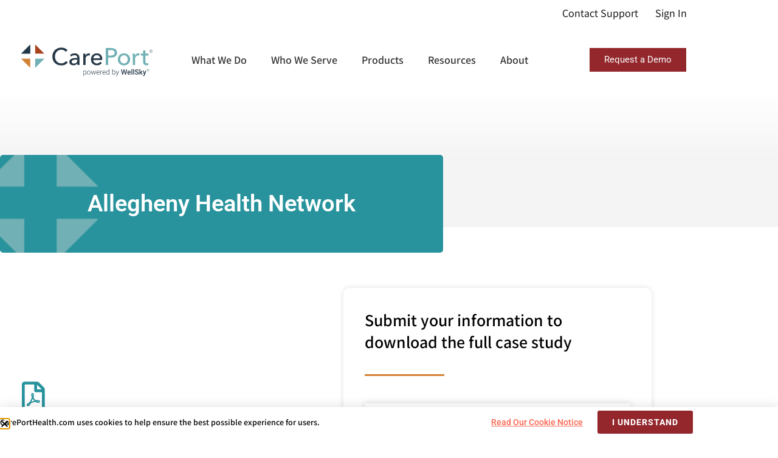

--- FILE ---
content_type: text/html; charset=UTF-8
request_url: https://careporthealth.com/about/results/allegheny-health-network/
body_size: 15425
content:
<!doctype html>
<html lang="en-US">
<head>
	<meta charset="UTF-8">
		<meta name="viewport" content="width=device-width, initial-scale=1">
	<link rel="profile" href="http://gmpg.org/xfn/11">
  <meta name='robots' content='index, follow, max-image-preview:large, max-snippet:-1, max-video-preview:-1' />
	<style>img:is([sizes="auto" i], [sizes^="auto," i]) { contain-intrinsic-size: 3000px 1500px }</style>
	
	<!-- This site is optimized with the Yoast SEO plugin v26.8 - https://yoast.com/product/yoast-seo-wordpress/ -->
	<title>Allegheny Health Network - Careport Health</title>
	<link rel="canonical" href="https://careporthealth.com/about/results/allegheny-health-network/" />
	<meta property="og:locale" content="en_US" />
	<meta property="og:type" content="article" />
	<meta property="og:title" content="Allegheny Health Network - Careport Health" />
	<meta property="og:description" content="Allegheny Health Network (AHN), a Highmark Health Company, wanted to optimize their transitional care management (TCM) process using CarePort Connect to reduce inefficiencies, improve outcomes and drive revenue." />
	<meta property="og:url" content="https://careporthealth.com/about/results/allegheny-health-network/" />
	<meta property="og:site_name" content="Careport Health" />
	<meta property="article:modified_time" content="2023-12-21T15:16:10+00:00" />
	<meta name="twitter:card" content="summary_large_image" />
	<meta name="twitter:label1" content="Est. reading time" />
	<meta name="twitter:data1" content="2 minutes" />
	<script type="application/ld+json" class="yoast-schema-graph">{"@context":"https://schema.org","@graph":[{"@type":"WebPage","@id":"https://careporthealth.com/about/results/allegheny-health-network/","url":"https://careporthealth.com/about/results/allegheny-health-network/","name":"Allegheny Health Network - Careport Health","isPartOf":{"@id":"https://careporthealth.com/#website"},"datePublished":"2020-07-24T15:39:46+00:00","dateModified":"2023-12-21T15:16:10+00:00","breadcrumb":{"@id":"https://careporthealth.com/about/results/allegheny-health-network/#breadcrumb"},"inLanguage":"en-US","potentialAction":[{"@type":"ReadAction","target":["https://careporthealth.com/about/results/allegheny-health-network/"]}]},{"@type":"BreadcrumbList","@id":"https://careporthealth.com/about/results/allegheny-health-network/#breadcrumb","itemListElement":[{"@type":"ListItem","position":1,"name":"Home","item":"https://careporthealth.com/"},{"@type":"ListItem","position":2,"name":"Results","item":"https://careporthealth.com/about/results/"},{"@type":"ListItem","position":3,"name":"Allegheny Health Network"}]},{"@type":"WebSite","@id":"https://careporthealth.com/#website","url":"https://careporthealth.com/","name":"Careport Health","description":"powered by Wellsky","potentialAction":[{"@type":"SearchAction","target":{"@type":"EntryPoint","urlTemplate":"https://careporthealth.com/?s={search_term_string}"},"query-input":{"@type":"PropertyValueSpecification","valueRequired":true,"valueName":"search_term_string"}}],"inLanguage":"en-US"}]}</script>
	<!-- / Yoast SEO plugin. -->


<link rel="alternate" type="application/rss+xml" title="Careport Health &raquo; Feed" href="https://careporthealth.com/feed/" />
<link rel="alternate" type="application/rss+xml" title="Careport Health &raquo; Comments Feed" href="https://careporthealth.com/comments/feed/" />
<script>
window._wpemojiSettings = {"baseUrl":"https:\/\/s.w.org\/images\/core\/emoji\/16.0.1\/72x72\/","ext":".png","svgUrl":"https:\/\/s.w.org\/images\/core\/emoji\/16.0.1\/svg\/","svgExt":".svg","source":{"concatemoji":"https:\/\/careporthealth.com\/wp-includes\/js\/wp-emoji-release.min.js?ver=6.8.3"}};
/*! This file is auto-generated */
!function(s,n){var o,i,e;function c(e){try{var t={supportTests:e,timestamp:(new Date).valueOf()};sessionStorage.setItem(o,JSON.stringify(t))}catch(e){}}function p(e,t,n){e.clearRect(0,0,e.canvas.width,e.canvas.height),e.fillText(t,0,0);var t=new Uint32Array(e.getImageData(0,0,e.canvas.width,e.canvas.height).data),a=(e.clearRect(0,0,e.canvas.width,e.canvas.height),e.fillText(n,0,0),new Uint32Array(e.getImageData(0,0,e.canvas.width,e.canvas.height).data));return t.every(function(e,t){return e===a[t]})}function u(e,t){e.clearRect(0,0,e.canvas.width,e.canvas.height),e.fillText(t,0,0);for(var n=e.getImageData(16,16,1,1),a=0;a<n.data.length;a++)if(0!==n.data[a])return!1;return!0}function f(e,t,n,a){switch(t){case"flag":return n(e,"\ud83c\udff3\ufe0f\u200d\u26a7\ufe0f","\ud83c\udff3\ufe0f\u200b\u26a7\ufe0f")?!1:!n(e,"\ud83c\udde8\ud83c\uddf6","\ud83c\udde8\u200b\ud83c\uddf6")&&!n(e,"\ud83c\udff4\udb40\udc67\udb40\udc62\udb40\udc65\udb40\udc6e\udb40\udc67\udb40\udc7f","\ud83c\udff4\u200b\udb40\udc67\u200b\udb40\udc62\u200b\udb40\udc65\u200b\udb40\udc6e\u200b\udb40\udc67\u200b\udb40\udc7f");case"emoji":return!a(e,"\ud83e\udedf")}return!1}function g(e,t,n,a){var r="undefined"!=typeof WorkerGlobalScope&&self instanceof WorkerGlobalScope?new OffscreenCanvas(300,150):s.createElement("canvas"),o=r.getContext("2d",{willReadFrequently:!0}),i=(o.textBaseline="top",o.font="600 32px Arial",{});return e.forEach(function(e){i[e]=t(o,e,n,a)}),i}function t(e){var t=s.createElement("script");t.src=e,t.defer=!0,s.head.appendChild(t)}"undefined"!=typeof Promise&&(o="wpEmojiSettingsSupports",i=["flag","emoji"],n.supports={everything:!0,everythingExceptFlag:!0},e=new Promise(function(e){s.addEventListener("DOMContentLoaded",e,{once:!0})}),new Promise(function(t){var n=function(){try{var e=JSON.parse(sessionStorage.getItem(o));if("object"==typeof e&&"number"==typeof e.timestamp&&(new Date).valueOf()<e.timestamp+604800&&"object"==typeof e.supportTests)return e.supportTests}catch(e){}return null}();if(!n){if("undefined"!=typeof Worker&&"undefined"!=typeof OffscreenCanvas&&"undefined"!=typeof URL&&URL.createObjectURL&&"undefined"!=typeof Blob)try{var e="postMessage("+g.toString()+"("+[JSON.stringify(i),f.toString(),p.toString(),u.toString()].join(",")+"));",a=new Blob([e],{type:"text/javascript"}),r=new Worker(URL.createObjectURL(a),{name:"wpTestEmojiSupports"});return void(r.onmessage=function(e){c(n=e.data),r.terminate(),t(n)})}catch(e){}c(n=g(i,f,p,u))}t(n)}).then(function(e){for(var t in e)n.supports[t]=e[t],n.supports.everything=n.supports.everything&&n.supports[t],"flag"!==t&&(n.supports.everythingExceptFlag=n.supports.everythingExceptFlag&&n.supports[t]);n.supports.everythingExceptFlag=n.supports.everythingExceptFlag&&!n.supports.flag,n.DOMReady=!1,n.readyCallback=function(){n.DOMReady=!0}}).then(function(){return e}).then(function(){var e;n.supports.everything||(n.readyCallback(),(e=n.source||{}).concatemoji?t(e.concatemoji):e.wpemoji&&e.twemoji&&(t(e.twemoji),t(e.wpemoji)))}))}((window,document),window._wpemojiSettings);
</script>
<style id='wp-emoji-styles-inline-css'>

	img.wp-smiley, img.emoji {
		display: inline !important;
		border: none !important;
		box-shadow: none !important;
		height: 1em !important;
		width: 1em !important;
		margin: 0 0.07em !important;
		vertical-align: -0.1em !important;
		background: none !important;
		padding: 0 !important;
	}
</style>
<style id='global-styles-inline-css'>
:root{--wp--preset--aspect-ratio--square: 1;--wp--preset--aspect-ratio--4-3: 4/3;--wp--preset--aspect-ratio--3-4: 3/4;--wp--preset--aspect-ratio--3-2: 3/2;--wp--preset--aspect-ratio--2-3: 2/3;--wp--preset--aspect-ratio--16-9: 16/9;--wp--preset--aspect-ratio--9-16: 9/16;--wp--preset--color--black: #000000;--wp--preset--color--cyan-bluish-gray: #abb8c3;--wp--preset--color--white: #ffffff;--wp--preset--color--pale-pink: #f78da7;--wp--preset--color--vivid-red: #cf2e2e;--wp--preset--color--luminous-vivid-orange: #ff6900;--wp--preset--color--luminous-vivid-amber: #fcb900;--wp--preset--color--light-green-cyan: #7bdcb5;--wp--preset--color--vivid-green-cyan: #00d084;--wp--preset--color--pale-cyan-blue: #8ed1fc;--wp--preset--color--vivid-cyan-blue: #0693e3;--wp--preset--color--vivid-purple: #9b51e0;--wp--preset--gradient--vivid-cyan-blue-to-vivid-purple: linear-gradient(135deg,rgba(6,147,227,1) 0%,rgb(155,81,224) 100%);--wp--preset--gradient--light-green-cyan-to-vivid-green-cyan: linear-gradient(135deg,rgb(122,220,180) 0%,rgb(0,208,130) 100%);--wp--preset--gradient--luminous-vivid-amber-to-luminous-vivid-orange: linear-gradient(135deg,rgba(252,185,0,1) 0%,rgba(255,105,0,1) 100%);--wp--preset--gradient--luminous-vivid-orange-to-vivid-red: linear-gradient(135deg,rgba(255,105,0,1) 0%,rgb(207,46,46) 100%);--wp--preset--gradient--very-light-gray-to-cyan-bluish-gray: linear-gradient(135deg,rgb(238,238,238) 0%,rgb(169,184,195) 100%);--wp--preset--gradient--cool-to-warm-spectrum: linear-gradient(135deg,rgb(74,234,220) 0%,rgb(151,120,209) 20%,rgb(207,42,186) 40%,rgb(238,44,130) 60%,rgb(251,105,98) 80%,rgb(254,248,76) 100%);--wp--preset--gradient--blush-light-purple: linear-gradient(135deg,rgb(255,206,236) 0%,rgb(152,150,240) 100%);--wp--preset--gradient--blush-bordeaux: linear-gradient(135deg,rgb(254,205,165) 0%,rgb(254,45,45) 50%,rgb(107,0,62) 100%);--wp--preset--gradient--luminous-dusk: linear-gradient(135deg,rgb(255,203,112) 0%,rgb(199,81,192) 50%,rgb(65,88,208) 100%);--wp--preset--gradient--pale-ocean: linear-gradient(135deg,rgb(255,245,203) 0%,rgb(182,227,212) 50%,rgb(51,167,181) 100%);--wp--preset--gradient--electric-grass: linear-gradient(135deg,rgb(202,248,128) 0%,rgb(113,206,126) 100%);--wp--preset--gradient--midnight: linear-gradient(135deg,rgb(2,3,129) 0%,rgb(40,116,252) 100%);--wp--preset--font-size--small: 13px;--wp--preset--font-size--medium: 20px;--wp--preset--font-size--large: 36px;--wp--preset--font-size--x-large: 42px;--wp--preset--spacing--20: 0.44rem;--wp--preset--spacing--30: 0.67rem;--wp--preset--spacing--40: 1rem;--wp--preset--spacing--50: 1.5rem;--wp--preset--spacing--60: 2.25rem;--wp--preset--spacing--70: 3.38rem;--wp--preset--spacing--80: 5.06rem;--wp--preset--shadow--natural: 6px 6px 9px rgba(0, 0, 0, 0.2);--wp--preset--shadow--deep: 12px 12px 50px rgba(0, 0, 0, 0.4);--wp--preset--shadow--sharp: 6px 6px 0px rgba(0, 0, 0, 0.2);--wp--preset--shadow--outlined: 6px 6px 0px -3px rgba(255, 255, 255, 1), 6px 6px rgba(0, 0, 0, 1);--wp--preset--shadow--crisp: 6px 6px 0px rgba(0, 0, 0, 1);}:root { --wp--style--global--content-size: 800px;--wp--style--global--wide-size: 1200px; }:where(body) { margin: 0; }.wp-site-blocks > .alignleft { float: left; margin-right: 2em; }.wp-site-blocks > .alignright { float: right; margin-left: 2em; }.wp-site-blocks > .aligncenter { justify-content: center; margin-left: auto; margin-right: auto; }:where(.wp-site-blocks) > * { margin-block-start: 24px; margin-block-end: 0; }:where(.wp-site-blocks) > :first-child { margin-block-start: 0; }:where(.wp-site-blocks) > :last-child { margin-block-end: 0; }:root { --wp--style--block-gap: 24px; }:root :where(.is-layout-flow) > :first-child{margin-block-start: 0;}:root :where(.is-layout-flow) > :last-child{margin-block-end: 0;}:root :where(.is-layout-flow) > *{margin-block-start: 24px;margin-block-end: 0;}:root :where(.is-layout-constrained) > :first-child{margin-block-start: 0;}:root :where(.is-layout-constrained) > :last-child{margin-block-end: 0;}:root :where(.is-layout-constrained) > *{margin-block-start: 24px;margin-block-end: 0;}:root :where(.is-layout-flex){gap: 24px;}:root :where(.is-layout-grid){gap: 24px;}.is-layout-flow > .alignleft{float: left;margin-inline-start: 0;margin-inline-end: 2em;}.is-layout-flow > .alignright{float: right;margin-inline-start: 2em;margin-inline-end: 0;}.is-layout-flow > .aligncenter{margin-left: auto !important;margin-right: auto !important;}.is-layout-constrained > .alignleft{float: left;margin-inline-start: 0;margin-inline-end: 2em;}.is-layout-constrained > .alignright{float: right;margin-inline-start: 2em;margin-inline-end: 0;}.is-layout-constrained > .aligncenter{margin-left: auto !important;margin-right: auto !important;}.is-layout-constrained > :where(:not(.alignleft):not(.alignright):not(.alignfull)){max-width: var(--wp--style--global--content-size);margin-left: auto !important;margin-right: auto !important;}.is-layout-constrained > .alignwide{max-width: var(--wp--style--global--wide-size);}body .is-layout-flex{display: flex;}.is-layout-flex{flex-wrap: wrap;align-items: center;}.is-layout-flex > :is(*, div){margin: 0;}body .is-layout-grid{display: grid;}.is-layout-grid > :is(*, div){margin: 0;}body{padding-top: 0px;padding-right: 0px;padding-bottom: 0px;padding-left: 0px;}a:where(:not(.wp-element-button)){text-decoration: underline;}:root :where(.wp-element-button, .wp-block-button__link){background-color: #32373c;border-width: 0;color: #fff;font-family: inherit;font-size: inherit;line-height: inherit;padding: calc(0.667em + 2px) calc(1.333em + 2px);text-decoration: none;}.has-black-color{color: var(--wp--preset--color--black) !important;}.has-cyan-bluish-gray-color{color: var(--wp--preset--color--cyan-bluish-gray) !important;}.has-white-color{color: var(--wp--preset--color--white) !important;}.has-pale-pink-color{color: var(--wp--preset--color--pale-pink) !important;}.has-vivid-red-color{color: var(--wp--preset--color--vivid-red) !important;}.has-luminous-vivid-orange-color{color: var(--wp--preset--color--luminous-vivid-orange) !important;}.has-luminous-vivid-amber-color{color: var(--wp--preset--color--luminous-vivid-amber) !important;}.has-light-green-cyan-color{color: var(--wp--preset--color--light-green-cyan) !important;}.has-vivid-green-cyan-color{color: var(--wp--preset--color--vivid-green-cyan) !important;}.has-pale-cyan-blue-color{color: var(--wp--preset--color--pale-cyan-blue) !important;}.has-vivid-cyan-blue-color{color: var(--wp--preset--color--vivid-cyan-blue) !important;}.has-vivid-purple-color{color: var(--wp--preset--color--vivid-purple) !important;}.has-black-background-color{background-color: var(--wp--preset--color--black) !important;}.has-cyan-bluish-gray-background-color{background-color: var(--wp--preset--color--cyan-bluish-gray) !important;}.has-white-background-color{background-color: var(--wp--preset--color--white) !important;}.has-pale-pink-background-color{background-color: var(--wp--preset--color--pale-pink) !important;}.has-vivid-red-background-color{background-color: var(--wp--preset--color--vivid-red) !important;}.has-luminous-vivid-orange-background-color{background-color: var(--wp--preset--color--luminous-vivid-orange) !important;}.has-luminous-vivid-amber-background-color{background-color: var(--wp--preset--color--luminous-vivid-amber) !important;}.has-light-green-cyan-background-color{background-color: var(--wp--preset--color--light-green-cyan) !important;}.has-vivid-green-cyan-background-color{background-color: var(--wp--preset--color--vivid-green-cyan) !important;}.has-pale-cyan-blue-background-color{background-color: var(--wp--preset--color--pale-cyan-blue) !important;}.has-vivid-cyan-blue-background-color{background-color: var(--wp--preset--color--vivid-cyan-blue) !important;}.has-vivid-purple-background-color{background-color: var(--wp--preset--color--vivid-purple) !important;}.has-black-border-color{border-color: var(--wp--preset--color--black) !important;}.has-cyan-bluish-gray-border-color{border-color: var(--wp--preset--color--cyan-bluish-gray) !important;}.has-white-border-color{border-color: var(--wp--preset--color--white) !important;}.has-pale-pink-border-color{border-color: var(--wp--preset--color--pale-pink) !important;}.has-vivid-red-border-color{border-color: var(--wp--preset--color--vivid-red) !important;}.has-luminous-vivid-orange-border-color{border-color: var(--wp--preset--color--luminous-vivid-orange) !important;}.has-luminous-vivid-amber-border-color{border-color: var(--wp--preset--color--luminous-vivid-amber) !important;}.has-light-green-cyan-border-color{border-color: var(--wp--preset--color--light-green-cyan) !important;}.has-vivid-green-cyan-border-color{border-color: var(--wp--preset--color--vivid-green-cyan) !important;}.has-pale-cyan-blue-border-color{border-color: var(--wp--preset--color--pale-cyan-blue) !important;}.has-vivid-cyan-blue-border-color{border-color: var(--wp--preset--color--vivid-cyan-blue) !important;}.has-vivid-purple-border-color{border-color: var(--wp--preset--color--vivid-purple) !important;}.has-vivid-cyan-blue-to-vivid-purple-gradient-background{background: var(--wp--preset--gradient--vivid-cyan-blue-to-vivid-purple) !important;}.has-light-green-cyan-to-vivid-green-cyan-gradient-background{background: var(--wp--preset--gradient--light-green-cyan-to-vivid-green-cyan) !important;}.has-luminous-vivid-amber-to-luminous-vivid-orange-gradient-background{background: var(--wp--preset--gradient--luminous-vivid-amber-to-luminous-vivid-orange) !important;}.has-luminous-vivid-orange-to-vivid-red-gradient-background{background: var(--wp--preset--gradient--luminous-vivid-orange-to-vivid-red) !important;}.has-very-light-gray-to-cyan-bluish-gray-gradient-background{background: var(--wp--preset--gradient--very-light-gray-to-cyan-bluish-gray) !important;}.has-cool-to-warm-spectrum-gradient-background{background: var(--wp--preset--gradient--cool-to-warm-spectrum) !important;}.has-blush-light-purple-gradient-background{background: var(--wp--preset--gradient--blush-light-purple) !important;}.has-blush-bordeaux-gradient-background{background: var(--wp--preset--gradient--blush-bordeaux) !important;}.has-luminous-dusk-gradient-background{background: var(--wp--preset--gradient--luminous-dusk) !important;}.has-pale-ocean-gradient-background{background: var(--wp--preset--gradient--pale-ocean) !important;}.has-electric-grass-gradient-background{background: var(--wp--preset--gradient--electric-grass) !important;}.has-midnight-gradient-background{background: var(--wp--preset--gradient--midnight) !important;}.has-small-font-size{font-size: var(--wp--preset--font-size--small) !important;}.has-medium-font-size{font-size: var(--wp--preset--font-size--medium) !important;}.has-large-font-size{font-size: var(--wp--preset--font-size--large) !important;}.has-x-large-font-size{font-size: var(--wp--preset--font-size--x-large) !important;}
:root :where(.wp-block-pullquote){font-size: 1.5em;line-height: 1.6;}
</style>
<link rel='stylesheet' id='hello-elementor-theme-style-css' href='https://careporthealth.com/wp-content/themes/hello-elementor/assets/css/theme.css?ver=3.4.4' media='all' />
<link rel='stylesheet' id='hello-elementor-child-style-css' href='https://careporthealth.com/wp-content/themes/careport/scss/main.css?ver=8.0.0' media='all' />
<link rel='stylesheet' id='hello-elementor-css' href='https://careporthealth.com/wp-content/themes/hello-elementor/assets/css/reset.css?ver=3.4.4' media='all' />
<link rel='stylesheet' id='hello-elementor-header-footer-css' href='https://careporthealth.com/wp-content/themes/hello-elementor/assets/css/header-footer.css?ver=3.4.4' media='all' />
<link rel='stylesheet' id='elementor-frontend-css' href='https://careporthealth.com/wp-content/plugins/elementor/assets/css/frontend.min.css?ver=3.34.2' media='all' />
<link rel='stylesheet' id='widget-image-css' href='https://careporthealth.com/wp-content/plugins/elementor/assets/css/widget-image.min.css?ver=3.34.2' media='all' />
<link rel='stylesheet' id='widget-heading-css' href='https://careporthealth.com/wp-content/plugins/elementor/assets/css/widget-heading.min.css?ver=3.34.2' media='all' />
<link rel='stylesheet' id='e-animation-fadeInUp-css' href='https://careporthealth.com/wp-content/plugins/elementor/assets/lib/animations/styles/fadeInUp.min.css?ver=3.34.2' media='all' />
<link rel='stylesheet' id='e-popup-css' href='https://careporthealth.com/wp-content/plugins/elementor-pro/assets/css/conditionals/popup.min.css?ver=3.34.1' media='all' />
<link rel='stylesheet' id='elementor-icons-css' href='https://careporthealth.com/wp-content/plugins/elementor/assets/lib/eicons/css/elementor-icons.min.css?ver=5.46.0' media='all' />
<link rel='stylesheet' id='elementor-post-5198-css' href='https://careporthealth.com/wp-content/uploads/elementor/css/post-5198.css?ver=1768945077' media='all' />
<link rel='stylesheet' id='font-awesome-5-all-css' href='https://careporthealth.com/wp-content/plugins/elementor/assets/lib/font-awesome/css/all.min.css?ver=3.34.2' media='all' />
<link rel='stylesheet' id='font-awesome-4-shim-css' href='https://careporthealth.com/wp-content/plugins/elementor/assets/lib/font-awesome/css/v4-shims.min.css?ver=3.34.2' media='all' />
<link rel='stylesheet' id='widget-spacer-css' href='https://careporthealth.com/wp-content/plugins/elementor/assets/css/widget-spacer.min.css?ver=3.34.2' media='all' />
<link rel='stylesheet' id='widget-divider-css' href='https://careporthealth.com/wp-content/plugins/elementor/assets/css/widget-divider.min.css?ver=3.34.2' media='all' />
<link rel='stylesheet' id='elementor-post-5553-css' href='https://careporthealth.com/wp-content/uploads/elementor/css/post-5553.css?ver=1768954451' media='all' />
<link rel='stylesheet' id='elementor-post-40-css' href='https://careporthealth.com/wp-content/uploads/elementor/css/post-40.css?ver=1768945078' media='all' />
<link rel='stylesheet' id='elementor-post-126-css' href='https://careporthealth.com/wp-content/uploads/elementor/css/post-126.css?ver=1768945078' media='all' />
<link rel='stylesheet' id='elementor-post-4572-css' href='https://careporthealth.com/wp-content/uploads/elementor/css/post-4572.css?ver=1768945078' media='all' />
<link rel='stylesheet' id='elementor-gf-local-roboto-css' href='https://careporthealth.com/wp-content/uploads/elementor/google-fonts/css/roboto.css?ver=1742247497' media='all' />
<link rel='stylesheet' id='elementor-gf-local-assistant-css' href='https://careporthealth.com/wp-content/uploads/elementor/google-fonts/css/assistant.css?ver=1742247500' media='all' />
<link rel='stylesheet' id='elementor-icons-shared-0-css' href='https://careporthealth.com/wp-content/plugins/elementor/assets/lib/font-awesome/css/fontawesome.min.css?ver=5.15.3' media='all' />
<link rel='stylesheet' id='elementor-icons-fa-regular-css' href='https://careporthealth.com/wp-content/plugins/elementor/assets/lib/font-awesome/css/regular.min.css?ver=5.15.3' media='all' />
<script src="https://careporthealth.com/wp-includes/js/jquery/jquery.min.js?ver=3.7.1" id="jquery-core-js"></script>
<script src="https://careporthealth.com/wp-includes/js/jquery/jquery-migrate.min.js?ver=3.4.1" id="jquery-migrate-js"></script>
<script src="https://careporthealth.com/wp-content/plugins/elementor/assets/lib/font-awesome/js/v4-shims.min.js?ver=3.34.2" id="font-awesome-4-shim-js"></script>
<link rel="https://api.w.org/" href="https://careporthealth.com/wp-json/" /><link rel="EditURI" type="application/rsd+xml" title="RSD" href="https://careporthealth.com/xmlrpc.php?rsd" />
<link rel='shortlink' href='https://careporthealth.com/?p=5553' />
<link rel="alternate" title="oEmbed (JSON)" type="application/json+oembed" href="https://careporthealth.com/wp-json/oembed/1.0/embed?url=https%3A%2F%2Fcareporthealth.com%2Fabout%2Fresults%2Fallegheny-health-network%2F" />
<link rel="alternate" title="oEmbed (XML)" type="text/xml+oembed" href="https://careporthealth.com/wp-json/oembed/1.0/embed?url=https%3A%2F%2Fcareporthealth.com%2Fabout%2Fresults%2Fallegheny-health-network%2F&#038;format=xml" />
<script src="https://cmp.osano.com/USEBnmNz7N/310d38df-0df8-49e6-b12b-71f98f41f394/osano.js"></script><meta name="description" content="Allegheny Health Network (AHN), a Highmark Health Company, wanted to optimize their transitional care management (TCM) process using CarePort Connect to reduce inefficiencies, improve outcomes and drive revenue.">
<meta name="generator" content="Elementor 3.34.2; features: additional_custom_breakpoints; settings: css_print_method-external, google_font-enabled, font_display-auto">
			<style>
				.e-con.e-parent:nth-of-type(n+4):not(.e-lazyloaded):not(.e-no-lazyload),
				.e-con.e-parent:nth-of-type(n+4):not(.e-lazyloaded):not(.e-no-lazyload) * {
					background-image: none !important;
				}
				@media screen and (max-height: 1024px) {
					.e-con.e-parent:nth-of-type(n+3):not(.e-lazyloaded):not(.e-no-lazyload),
					.e-con.e-parent:nth-of-type(n+3):not(.e-lazyloaded):not(.e-no-lazyload) * {
						background-image: none !important;
					}
				}
				@media screen and (max-height: 640px) {
					.e-con.e-parent:nth-of-type(n+2):not(.e-lazyloaded):not(.e-no-lazyload),
					.e-con.e-parent:nth-of-type(n+2):not(.e-lazyloaded):not(.e-no-lazyload) * {
						background-image: none !important;
					}
				}
			</style>
			<link rel="icon" href="https://careporthealth.com/wp-content/uploads/2023/12/cropped-ws-favi-32x32.png" sizes="32x32" />
<link rel="icon" href="https://careporthealth.com/wp-content/uploads/2023/12/cropped-ws-favi-192x192.png" sizes="192x192" />
<link rel="apple-touch-icon" href="https://careporthealth.com/wp-content/uploads/2023/12/cropped-ws-favi-180x180.png" />
<meta name="msapplication-TileImage" content="https://careporthealth.com/wp-content/uploads/2023/12/cropped-ws-favi-270x270.png" />
		<style id="wp-custom-css">
			#careport-nav > ul > li:hover > .mega-nav:not(.smaller) > a:hover {
	background-color: #71B0B4;
}
#slider-content .news {
	border-color: #71B0B4;
}
#slider-content .news p span {
	color: #71B0B4;
}



.osano-cm-dialog {
    background: #efede7!important;
    color: #253844!important;
}

.osano-cm-close {
    display: flex;
    background-color: transparent!important;
    border-color: transparent!important;
}
.osano-cm-dialog__close {
    color: #253844!important;
    stroke: #253844!important;
    position: absolute;
    right: 0;
    top: 0;
}

.osano-cm-link {
    color: #4b9095!important;
}

.osano-cm-dialog--type_bar.osano-cm-dialog--position_top {
    top: auto;
	bottom: 0;
}

.osano-cm-window__dialog .osano-cm-button--type_manage {
	  background: none!important;
    border: none!important;
    color: #4b9095!important;
    text-decoration: underline!important;
	transition: all 300ms ease-in-out;
}

.osano-cm-widget:focus {
    outline: none!important;
}

.osano-cm-window__dialog .osano-cm-link {
	font-weight: 700!important;
	transition: all 300ms ease-in-out;
}

.osano-cm-window__dialog .osano-cm-button--type_manage:hover,
.osano-cm-window__dialog .osano-cm-link:hover {
	color: #93272D!important;
}
.osano-cm-window__widget {
	background-color: transparent!important;
	border: none!important;
}
.osano-cm-widget__outline {
    fill: #fff;
    stroke: #93272D!important;
}

footer .osano-cm-buttons__button {
    background: transparent;
    border: none;
    color: var(--enfold-socket-color-primary);
    font-size: 16px;
	font-weight: 400;
	padding: 0
}
footer .osano-cm-buttons__button:hover {
    background: transparent;
    border: none;
    color: #fff;
    font-size: 16px;
	font-weight: 400;
	padding: 0
}
.osano-cm-widget__dot {
    fill: #d38135!important;
}
.osano-cm-info {
    background: #efede7!important;
    color: #253844!important;
}

.osano-cm-info--open {
    animation: none;
    overflow: hidden auto;
/*     transform: translate(0); */
}

.osano-cm-header, .osano-cm-info-dialog-header {
    background: #efede7;
    background: linear-gradient(180deg, #efede7 2.5em, rgba(239, 237, 231, 0) 100%);
}

.osano-cm-info-dialog-header__close {
    color: #253844!important;
    stroke: #253844!important;
}
.osano-cm-close {
    display: flex;
    background-color: transparent!important;
    border-color: transparent!important;
}
.osano-cm-toggle__input:disabled:checked + .osano-cm-toggle__switch, .osano-cm-toggle__input:disabled:checked:focus + .osano-cm-toggle__switch, .osano-cm-toggle__input:disabled:checked:hover + .osano-cm-toggle__switch {
    background-color: #d1676c!important;
    border-color: #d1676c!important;
}

.osano-cm-toggle__input:checked + .osano-cm-toggle__switch {
    background-color: #91272c!important;
    border-color: #91272c!important;
}

.osano-cm-toggle__switch::before {
    border-color: transparent!important;
}

.osano-cm-toggle__input:checked + .osano-cm-toggle__switch::after {
    background-color: #FFFFFF!important;
    border-color: #FFFFFF!important;
}

.osano-cm-toggle__input:disabled:checked + .osano-cm-toggle__switch::after, .osano-cm-toggle__input:disabled:checked:focus + .osano-cm-toggle__switch::after, .osano-cm-toggle__input:disabled:checked:hover + .osano-cm-toggle__switch::after {
    background-color: #bfbfbf!important;
    border-color: #bfbfbf!important;
}

.osano-cm-toggle__input:disabled:checked + .osano-cm-toggle__switch::before, .osano-cm-toggle__input:disabled:checked:focus + .osano-cm-toggle__switch::before, .osano-cm-toggle__input:disabled:checked:hover + .osano-cm-toggle__switch::before {
    border-color: transparent!important;
}

.osano-cm-disclosure__toggle, .osano-cm-expansion-panel__toggle {
    color: #4b9095!important;
}

.osano-cm-toggle__switch {
    background-color: #898989!important;
}

.osano-cm-toggle__switch::after {
    background-color: #FFFFFF!important;
    border-color: #FFFFFF!important;
}

.osano-cm-view__button.osano-cm-button {
	background-color: #91272c!important;
    border-color: #FFFFFF!important;
    color: #FFFFFF!important;
    padding: .5em .75em!important;
}

.osano-cm-button,
.osano-cm-button:hover {
    background-color: #BF491F!important;
	  transition: all 300ms ease-in-out;
}

.osano-cm-button:hover {
    opacity: 0.8;
}

.osano-cm-toggle__input:disabled + .osano-cm-toggle__switch, .osano-cm-toggle__input:disabled:focus + .osano-cm-toggle__switch, .osano-cm-toggle__input:disabled:hover + .osano-cm-toggle__switch,
.osano-cm-toggle__switch,
.osano-cm-toggle__switch:hover {
    border-color: transparent!important;
}		</style>
		 <!-- Google Tag Manager -->
<script>(function(w,d,s,l,i){w[l]=w[l]||[];w[l].push({'gtm.start':
new Date().getTime(),event:'gtm.js'});var f=d.getElementsByTagName(s)[0],
j=d.createElement(s),dl=l!='dataLayer'?'&l='+l:'';j.async=true;j.src=
'https://www.googletagmanager.com/gtm.js?id='+i+dl;f.parentNode.insertBefore(j,f);
})(window,document,'script','dataLayer','GTM-M6VMG75');</script>
<!-- End Google Tag Manager -->
<!-- Qualified -->
<script>
(function(w,q){w['QualifiedObject']=q;w[q]=w[q]||function(){
(w[q].q=w[q].q||[]).push(arguments)};})(window,'qualified')
 
</script>
<script async src="https://js.qualified.com/qualified.js?token=W55nyBJq8UjsHzy7"></script>
<!-- End Qualified -->

  </head>
<body class="wp-singular results-template-default single single-results postid-5553 wp-embed-responsive wp-theme-hello-elementor wp-child-theme-careport hello-elementor-default elementor-default elementor-kit-5198 elementor-page elementor-page-5553">
<!-- Google Tag Manager (noscript) -->
<noscript><iframe src="https://www.googletagmanager.com/ns.html?id=GTM-M6VMG75"
height="0" width="0" style="display:none;visibility:hidden"></iframe></noscript>
<!-- End Google Tag Manager (noscript) -->
		<header data-elementor-type="header" data-elementor-id="40" class="elementor elementor-40 elementor-location-header" data-elementor-post-type="elementor_library">
					<section class="elementor-section elementor-top-section elementor-element elementor-element-f16368c elementor-hidden-desktop elementor-hidden-tablet elementor-hidden-mobile elementor-section-boxed elementor-section-height-default elementor-section-height-default" data-id="f16368c" data-element_type="section" data-settings="{&quot;background_background&quot;:&quot;classic&quot;}">
						<div class="elementor-container elementor-column-gap-default">
					<div class="elementor-column elementor-col-50 elementor-top-column elementor-element elementor-element-2548a9f" data-id="2548a9f" data-element_type="column">
			<div class="elementor-widget-wrap elementor-element-populated">
						<div class="elementor-element elementor-element-97293a8 elementor-widget elementor-widget-text-editor" data-id="97293a8" data-element_type="widget" data-widget_type="text-editor.default">
				<div class="elementor-widget-container">
									<p>naviHealth Care Transition Platform (formerly Curaspan) is joining CarePort, powered by WellSky.</p>								</div>
				</div>
					</div>
		</div>
				<div class="elementor-column elementor-col-50 elementor-top-column elementor-element elementor-element-c9fb6e1" data-id="c9fb6e1" data-element_type="column">
			<div class="elementor-widget-wrap elementor-element-populated">
						<div class="elementor-element elementor-element-fb229c4 elementor-mobile-align-center elementor-widget elementor-widget-button" data-id="fb229c4" data-element_type="widget" data-widget_type="button.default">
				<div class="elementor-widget-container">
									<div class="elementor-button-wrapper">
					<a class="elementor-button elementor-button-link elementor-size-sm" href="/about/careport-news/navihealth-care-transition-platform-formerly-curaspan-is-joining-careport-powered-by-wellsky/">
						<span class="elementor-button-content-wrapper">
									<span class="elementor-button-text">Click here to read the news</span>
					</span>
					</a>
				</div>
								</div>
				</div>
					</div>
		</div>
					</div>
		</section>
				<section class="elementor-section elementor-top-section elementor-element elementor-element-1dd8890 elementor-hidden-tablet elementor-hidden-phone elementor-section-boxed elementor-section-height-default elementor-section-height-default" data-id="1dd8890" data-element_type="section">
						<div class="elementor-container elementor-column-gap-default">
					<div class="elementor-column elementor-col-100 elementor-top-column elementor-element elementor-element-c87dbdc" data-id="c87dbdc" data-element_type="column">
			<div class="elementor-widget-wrap elementor-element-populated">
						<div class="elementor-element elementor-element-5cb217b elementor-widget elementor-widget-text-editor" data-id="5cb217b" data-element_type="widget" data-widget_type="text-editor.default">
				<div class="elementor-widget-container">
									<p><a href="https://careporthealth.com/contact-support/">Contact</a>&nbsp;<a href="https://careporthealth.com/contact-support/">Support&nbsp;</a> &nbsp; &nbsp; &nbsp;<a href="https://guide.careporthealth.com/sign_in" target="_blank" rel="noopener">Sign In</a></p>								</div>
				</div>
					</div>
		</div>
					</div>
		</section>
				<section class="elementor-section elementor-top-section elementor-element elementor-element-0518b69 elementor-section-content-middle elementor-section-boxed elementor-section-height-default elementor-section-height-default" data-id="0518b69" data-element_type="section">
						<div class="elementor-container elementor-column-gap-default">
					<div class="elementor-column elementor-col-50 elementor-top-column elementor-element elementor-element-8ca2235" data-id="8ca2235" data-element_type="column">
			<div class="elementor-widget-wrap elementor-element-populated">
						<div class="elementor-element elementor-element-88bd27c elementor-widget__width-auto elementor-widget-tablet__width-auto elementor-widget elementor-widget-image" data-id="88bd27c" data-element_type="widget" data-widget_type="image.default">
				<div class="elementor-widget-container">
																<a href="/">
							<img width="1" height="1" src="https://careporthealth.com/wp-content/uploads/2019/12/logo-full-color.svg" class="attachment-large size-large wp-image-537" alt="" />								</a>
															</div>
				</div>
				<div class="elementor-element elementor-element-e6d03ef elementor-widget__width-auto elementor-widget elementor-widget-careport-navigation" data-id="e6d03ef" data-element_type="widget" data-widget_type="careport-navigation.default">
				<div class="elementor-widget-container">
					    <nav id="careport-nav">
			<div id="mobile-nav"><span></span></div>
      <ul>
				<li class="hide-lg"><a href="/">Home</a></li>
        <li class="has-mega">
          <span>What We Do <i class="fa fa-chevron-right" aria-hidden="true"></i></span>
          <div class="mega-nav">
						<strong class="go-back"><i class="fa fa-chevron-left" aria-hidden="true"></i> Back</strong>
                          <a href="https://careporthealth.com/what-we-do/care-coordination/">
                <div class="content">
                  <h2>Care Coordination</h2>
                  <p>Identify, track and manage patients across the continuum</p>
                </div>
              </a>
                          <a href="https://careporthealth.com/what-we-do/community-and-clinical-care-coordination/">
                <div class="content">
                  <h2>PAC Community and Clinical Care Coordination</h2>
                  <p>Orchestrate care coordination </p>
                </div>
              </a>
                          <a href="https://careporthealth.com/what-we-do/discharge-planning/">
                <div class="content">
                  <h2>Discharge Planning</h2>
                  <p>Leverage a national network of providers to expedite and streamline patient transitions to the appropriate next level of care</p>
                </div>
              </a>
                          <a href="https://careporthealth.com/what-we-do/enhanced-referral-engagement/">
                <div class="content">
                  <h2>Referral Management for PACs</h2>
                  <p>Engage referral sources and enhance referral management</p>
                </div>
              </a>
                          <a href="https://careporthealth.com/what-we-do/ed-optimization/">
                <div class="content">
                  <h2>ED Optimization</h2>
                  <p>Prevent rehospitalizations and reduce unnecessary admissions from the emergency department</p>
                </div>
              </a>
                          <a href="https://careporthealth.com/what-we-do/transitional-care-management/">
                <div class="content">
                  <h2>Transitional Care Management</h2>
                  <p>Connect with patients post discharge to drive revenue and reduce readmissions</p>
                </div>
              </a>
                          <a href="https://careporthealth.com/what-we-do/pac-network-management/">
                <div class="content">
                  <h2>PAC Network Management</h2>
                  <p>Optimize and manage high-quality post-acute provider networks</p>
                </div>
              </a>
                          <a href="https://careporthealth.com/what-we-do/value-based-programs/">
                <div class="content">
                  <h2>Value-Based Programs</h2>
                  <p>Manage risk-based populations for better outcomes</p>
                </div>
              </a>
                          <a href="https://careporthealth.com/what-we-do/utilization-management/">
                <div class="content">
                  <h2>Authorization Management</h2>
                  <p>Facilitate payer-provider communication for smoother patient transitions</p>
                </div>
              </a>
                          <a href="https://careporthealth.com/what-we-do/quality-improvement/">
                <div class="content">
                  <h2>Quality Improvement</h2>
                  <p>Improve quality scores and drive financial return for health plans</p>
                </div>
              </a>
            					</div>
        </li>
        <li class="has-mega">
          <span>Who We Serve <i class="fa fa-chevron-right" aria-hidden="true"></i></span>
          <div class="mega-nav">
						<strong class="go-back"><i class="fa fa-chevron-left" aria-hidden="true"></i> Back</strong>
                          <a href="https://careporthealth.com/who-we-serve/acos-physician-groups/">
                <div class="content">
                  <h2>ACOs</h2>
                  <p>Provide high-quality coordinated care and reduce healthcare costs</p>
                </div>
              </a>
						              <a href="https://careporthealth.com/who-we-serve/hospitals-and-health-systems/">
                <div class="content">
                  <h2>Hospitals and Health Systems</h2>
                  <p>Manage patients from inpatient to post-discharge for improved patient outcomes and spend</p>
                </div>
              </a>
						              <a href="https://careporthealth.com/who-we-serve/payers/">
                <div class="content">
                  <h2>Payers</h2>
                  <p>Manage member outcomes and spend with real-time visibility into post-acute networks and member utilization trends</p>
                </div>
              </a>
						              <a href="https://careporthealth.com/who-we-serve/physician-groups/">
                <div class="content">
                  <h2>Physicians and Providers</h2>
                  <p>Coordinate with home and community-based organizations</p>
                </div>
              </a>
						              <a href="https://careporthealth.com/who-we-serve/post-acute-providers/">
                <div class="content">
                  <h2>Post Acute Providers</h2>
                  <p>Enhance coordination and collaboration with the full continuum of care</p>
                </div>
              </a>
						              <a href="https://careporthealth.com/epic-clients/">
                <div class="content">
                  <h2>Epic Clients</h2>
                  <p>Extend your Epic investment with a connected network of providers for a more robust care transitions solution</p>
                </div>
              </a>
						              <a href="https://careporthealth.com/cerner-clients/">
                <div class="content">
                  <h2>Cerner Clients</h2>
                  <p>CarePort offers Cerner users an integrated solution between Cerner Acute Case Management (ACM) and CarePort Discharge </p>
                </div>
              </a>
											<div>
        </li>
        <li class="has-mega">
					<span>Products <i class="fa fa-chevron-right" aria-hidden="true"></i></span>
          <div class="mega-nav">
						<strong class="go-back"><i class="fa fa-chevron-left" aria-hidden="true"></i> Back</strong>
                          <a href="https://careporthealth.com/products/guide/">
                <div class="content">
                  <h2>Guide</h2>
                  <p>Guide post-acute care selection and help patients choose high quality care</p>                </div>
              </a>
                          <a href="https://careporthealth.com/products/care-management/">
                <div class="content">
                  <h2>Care Management</h2>
                  <p>Optimize care transitions across the continuum with an EHR-agnostic, cloud-based solution</p>                </div>
              </a>
                          <a href="https://careporthealth.com/products/connect/">
                <div class="content">
                  <h2>Connect</h2>
                  <p>Manage patients across care settings with real-time data and alerts</p>                </div>
              </a>
                          <a href="https://careporthealth.com/products/transition/">
                <div class="content">
                  <h2>Transition</h2>
                  <p>Streamline creating, managing and sending post-acute referrals from directly within your EHR</p>                </div>
              </a>
                          <a href="https://careporthealth.com/products/insight/">
                <div class="content">
                  <h2>Insight</h2>
                  <p>Evaluate patient outcomes and post-acute provider performance metrics</p>                </div>
              </a>
                          <a href="https://careporthealth.com/products/referral-management/">
                <div class="content">
                  <h2>Referral Management</h2>
                  <p>Track and respond electronically to patient referrals in a single system</p>                </div>
              </a>
                          <a href="https://careporthealth.com/products/interop/">
                <div class="content">
                  <h2>Interop</h2>
                  <p>Comply with new interoperability Conditions of Participation by the May 1, 2021 deadline</p>                </div>
              </a>
                          <a href="https://careporthealth.com/cm-neighborhood/">
                <div class="content">
                  <h2>CM Neighborhood</h2>
                  <p>Send referrals to community-based organizations to support patients’ social determinant needs</p>                </div>
              </a>
                          <a href="https://careporthealth.com/intake/">
                <div class="content">
                  <h2>Intake</h2>
                  <p>Securely connect with hospital partners and manage referrals from any referral source – all in one place</p>                </div>
              </a>
                          <a href="https://careporthealth.com/discharge/">
                <div class="content">
                  <h2>Discharge</h2>
                  <p>Manage patient episodes across the care continuum to ensure quick and efficient care transitions</p>                </div>
              </a>
            					</div>
        </li>
        <li class="has-mega">
          <span>Resources <i class="fa fa-chevron-right" aria-hidden="true"></i></span>
          <div class="mega-nav">
						<strong class="go-back"><i class="fa fa-chevron-left" aria-hidden="true"></i> Back</strong>
            							<a href="https://careporthealth.com/resources/care-coordination-thought-leadership-series/">
                <div class="content">
                  <h2>Care Coordination <br>Thought Leadership Series</h2>
                  <p>Hear from thought leaders and innovators in healthcare through a series of webinars</p>
								</div>
							</a>
            							<a href="https://careporthealth.com/resources/results/">
                <div class="content">
                  <h2>Results</h2>
                  <p>Drive outcomes and see results</p>
								</div>
							</a>
            							<a href="https://careporthealth.com/resources/blog/">
                <div class="content">
                  <h2>Blog</h2>
                  <p>Resource for industry updates and healthcare knowledge</p>
								</div>
							</a>
            					</div>
        </li>
        <li class="has-mega">
          <span>About <i class="fa fa-chevron-right" aria-hidden="true"></i></span>
          <div class="mega-nav">
						<strong class="go-back"><i class="fa fa-chevron-left" aria-hidden="true"></i> Back</strong>
            							<a href="https://careporthealth.com/about/partnerships/">
                <div class="content">
                  <h2>Partnerships</h2>
                  <p>Address challenges and improve outcomes for your organization</p>
								</div>
							</a>
            							<a href="https://careporthealth.com/about/news/">
                <div class="content">
                  <h2>News</h2>
                  <p>Stay up to date on recent press and events</p>
								</div>
							</a>
            							<a href="https://careporthealth.com/about/contact-careport/">
                <div class="content">
                  <h2>Contact</h2>
                  <p>Reach out and contact us, we want to hear from you</p>
								</div>
							</a>
            					</div>
        </li>
				<li class="hide-lg"><a href="https://careporthealth.com/request-a-demo/">Request a Demo</a></li>
				<li class="hide-lg"><a href="https://guide.careporthealth.com/sign_in" target="_blank">Sign In <i class="fas fa-sign-in-alt"></i></a></li>
      </ul>
    </nav>
						</div>
				</div>
					</div>
		</div>
				<div class="elementor-column elementor-col-50 elementor-top-column elementor-element elementor-element-95ac2e9" data-id="95ac2e9" data-element_type="column">
			<div class="elementor-widget-wrap elementor-element-populated">
						<div class="elementor-element elementor-element-344d9d2 elementor-align-right elementor-hidden-tablet elementor-hidden-phone elementor-widget elementor-widget-button" data-id="344d9d2" data-element_type="widget" data-widget_type="button.default">
				<div class="elementor-widget-container">
									<div class="elementor-button-wrapper">
					<a class="elementor-button elementor-button-link elementor-size-sm" href="https://careporthealth.com/request-a-demo/">
						<span class="elementor-button-content-wrapper">
									<span class="elementor-button-text">Request a Demo</span>
					</span>
					</a>
				</div>
								</div>
				</div>
					</div>
		</div>
					</div>
		</section>
				</header>
		
<main id="content" class="site-main post-5553 results type-results status-publish hentry type-case-study">

	
	<div class="page-content">
				<div data-elementor-type="wp-post" data-elementor-id="5553" class="elementor elementor-5553" data-elementor-post-type="results">
						<section class="elementor-section elementor-top-section elementor-element elementor-element-5c867cf4 elementor-section-content-middle elementor-section-boxed elementor-section-height-default elementor-section-height-default" data-id="5c867cf4" data-element_type="section" data-settings="{&quot;background_background&quot;:&quot;gradient&quot;}">
							<div class="elementor-background-overlay"></div>
							<div class="elementor-container elementor-column-gap-default">
					<div class="elementor-column elementor-col-100 elementor-top-column elementor-element elementor-element-3af43aa7" data-id="3af43aa7" data-element_type="column">
			<div class="elementor-widget-wrap elementor-element-populated">
						<section class="elementor-section elementor-inner-section elementor-element elementor-element-910631f elementor-section-boxed elementor-section-height-default elementor-section-height-default" data-id="910631f" data-element_type="section">
						<div class="elementor-container elementor-column-gap-default">
					<div class="elementor-column elementor-col-100 elementor-inner-column elementor-element elementor-element-12a04cd" data-id="12a04cd" data-element_type="column" data-settings="{&quot;background_background&quot;:&quot;classic&quot;}">
			<div class="elementor-widget-wrap elementor-element-populated">
						<div class="elementor-element elementor-element-4bf3633a elementor-widget elementor-widget-heading" data-id="4bf3633a" data-element_type="widget" data-widget_type="heading.default">
				<div class="elementor-widget-container">
					<h1 class="elementor-heading-title elementor-size-default">Allegheny Health Network</h1>				</div>
				</div>
					</div>
		</div>
					</div>
		</section>
					</div>
		</div>
					</div>
		</section>
				<section class="elementor-section elementor-top-section elementor-element elementor-element-65ed78e0 elementor-section-content-middle elementor-section-boxed elementor-section-height-default elementor-section-height-default" data-id="65ed78e0" data-element_type="section">
						<div class="elementor-container elementor-column-gap-wider">
					<div class="elementor-column elementor-col-50 elementor-top-column elementor-element elementor-element-12a56983" data-id="12a56983" data-element_type="column">
			<div class="elementor-widget-wrap elementor-element-populated">
						<div class="elementor-element elementor-element-6a7b6a4f elementor-view-default elementor-widget elementor-widget-icon" data-id="6a7b6a4f" data-element_type="widget" data-widget_type="icon.default">
				<div class="elementor-widget-container">
							<div class="elementor-icon-wrapper">
			<div class="elementor-icon">
			<i aria-hidden="true" class="far fa-file-pdf"></i>			</div>
		</div>
						</div>
				</div>
				<div class="elementor-element elementor-element-1b6b5e4 elementor-widget elementor-widget-text-editor" data-id="1b6b5e4" data-element_type="widget" data-widget_type="text-editor.default">
				<div class="elementor-widget-container">
									<h3><strong>Driving Success in Transitional Care Management</strong></h3><p>Allegheny Health Network (AHN), a Highmark Health Company, is an integrated healthcare delivery system serving counties throughout the greater Western Pennsylvania region.</p><p>As part of AHN/Physician Partners of Western Pennsylvania’s Practice Transformation initiative, the AHN team wanted to optimize their transitional care management (TCM) process using CarePort Connect to reduce inefficiencies, improve outcomes and drive revenue. See how AHN partnered with CarePort to better track and manage patients across care settings.</p>								</div>
				</div>
				<div class="elementor-element elementor-element-5606102f elementor-widget elementor-widget-spacer" data-id="5606102f" data-element_type="widget" data-widget_type="spacer.default">
				<div class="elementor-widget-container">
							<div class="elementor-spacer">
			<div class="elementor-spacer-inner"></div>
		</div>
						</div>
				</div>
				<div class="elementor-element elementor-element-4a3ccc22 elementor-widget elementor-widget-text-editor" data-id="4a3ccc22" data-element_type="widget" data-widget_type="text-editor.default">
				<div class="elementor-widget-container">
									<p><a href="https://careporthealth.com/resources/results/">« Back to all results</a></p>								</div>
				</div>
					</div>
		</div>
				<div class="elementor-column elementor-col-50 elementor-top-column elementor-element elementor-element-5d54f0ea" data-id="5d54f0ea" data-element_type="column" data-settings="{&quot;background_background&quot;:&quot;classic&quot;}">
			<div class="elementor-widget-wrap elementor-element-populated">
						<div class="elementor-element elementor-element-5e9006bf elementor-widget elementor-widget-heading" data-id="5e9006bf" data-element_type="widget" data-widget_type="heading.default">
				<div class="elementor-widget-container">
					<h3 class="elementor-heading-title elementor-size-default">Submit your information to download the full case study</h3>				</div>
				</div>
				<div class="elementor-element elementor-element-33d6e4f3 elementor-widget-divider--view-line elementor-widget elementor-widget-divider" data-id="33d6e4f3" data-element_type="widget" data-widget_type="divider.default">
				<div class="elementor-widget-container">
							<div class="elementor-divider">
			<span class="elementor-divider-separator">
						</span>
		</div>
						</div>
				</div>
				<div class="elementor-element elementor-element-57b55cef elementor-widget elementor-widget-html" data-id="57b55cef" data-element_type="widget" data-widget_type="html.default">
				<div class="elementor-widget-container">
					<script src="//info.wellsky.com/js/forms2/js/forms2.min.js"></script>
<form id="mktoForm_3304"></form>
<script>MktoForms2.loadForm("//info.wellsky.com", "596-FKF-634", 3304);</script>				</div>
				</div>
					</div>
		</div>
					</div>
		</section>
				</div>
		
		
			</div>

	
</main>

			<footer data-elementor-type="footer" data-elementor-id="126" class="elementor elementor-126 elementor-location-footer" data-elementor-post-type="elementor_library">
					<section class="elementor-section elementor-top-section elementor-element elementor-element-530102e elementor-section-boxed elementor-section-height-default elementor-section-height-default" data-id="530102e" data-element_type="section" data-settings="{&quot;background_background&quot;:&quot;gradient&quot;}">
						<div class="elementor-container elementor-column-gap-default">
					<div class="elementor-column elementor-col-100 elementor-top-column elementor-element elementor-element-de0e5fe" data-id="de0e5fe" data-element_type="column">
			<div class="elementor-widget-wrap elementor-element-populated">
						<section class="elementor-section elementor-inner-section elementor-element elementor-element-e6a0ec7 elementor-section-boxed elementor-section-height-default elementor-section-height-default" data-id="e6a0ec7" data-element_type="section">
						<div class="elementor-container elementor-column-gap-default">
					<div class="elementor-column elementor-col-20 elementor-inner-column elementor-element elementor-element-7ae65cb" data-id="7ae65cb" data-element_type="column">
			<div class="elementor-widget-wrap elementor-element-populated">
						<div class="elementor-element elementor-element-f24e79f elementor-widget elementor-widget-heading" data-id="f24e79f" data-element_type="widget" data-widget_type="heading.default">
				<div class="elementor-widget-container">
					<h2 class="elementor-heading-title elementor-size-default">WellSky</h2>				</div>
				</div>
				<div class="elementor-element elementor-element-1ccd6d9 elementor-widget elementor-widget-text-editor" data-id="1ccd6d9" data-element_type="widget" data-widget_type="text-editor.default">
				<div class="elementor-widget-container">
									<p>11300 Switzer Rd<br />Overland Park, KS 66210</p>								</div>
				</div>
				<div class="elementor-element elementor-element-0395ecc elementor-widget__width-inherit elementor-widget elementor-widget-heading" data-id="0395ecc" data-element_type="widget" data-widget_type="heading.default">
				<div class="elementor-widget-container">
					<span class="elementor-heading-title elementor-size-default"><a href="https://careporthealth.com/privacy-policy/">Privacy Policy</a></span>				</div>
				</div>
				<div class="elementor-element elementor-element-50bcd97 elementor-widget__width-inherit elementor-widget elementor-widget-image" data-id="50bcd97" data-element_type="widget" data-widget_type="image.default">
				<div class="elementor-widget-container">
															<img width="168" height="43" src="https://careporthealth.com/wp-content/uploads/2019/12/hippa-complaint.png" class="attachment-large size-large wp-image-127" alt="" />															</div>
				</div>
					</div>
		</div>
				<div class="elementor-column elementor-col-20 elementor-inner-column elementor-element elementor-element-14c4c51" data-id="14c4c51" data-element_type="column">
			<div class="elementor-widget-wrap elementor-element-populated">
						<div class="elementor-element elementor-element-5bd8542 elementor-widget elementor-widget-heading" data-id="5bd8542" data-element_type="widget" data-widget_type="heading.default">
				<div class="elementor-widget-container">
					<h2 class="elementor-heading-title elementor-size-default">What We Do</h2>				</div>
				</div>
				<div class="elementor-element elementor-element-5f3a243 elementor-widget elementor-widget-text-editor" data-id="5f3a243" data-element_type="widget" data-widget_type="text-editor.default">
				<div class="elementor-widget-container">
									<p><a href="https://careporthealth.com/what-we-do/care-coordination/">Care Coordination</a></p><p><a href="https://careporthealth.com/what-we-do/discharge-planning/">Discharge Planning</a></p><p><a href="https://careporthealth.com/what-we-do/ed-optimization/">ED Optimization</a></p><p><a href="https://careporthealth.com/what-we-do/transitional-care-management/">Transitional Care Management</a></p><p><a href="https://careporthealth.com/what-we-do/pac-network-management/">PAC Network Management</a></p><p><a href="https://careporthealth.com/what-we-do/value-based-programs/">Valued-Based Programs</a></p><p><a href="https://careporthealth.com/what-we-do/utilization-management/">Utilization Management</a></p><p><a href="https://careporthealth.com/what-we-do/quality-improvement/">Quality Improvement</a></p>								</div>
				</div>
					</div>
		</div>
				<div class="elementor-column elementor-col-20 elementor-inner-column elementor-element elementor-element-1fa03a7" data-id="1fa03a7" data-element_type="column">
			<div class="elementor-widget-wrap elementor-element-populated">
						<div class="elementor-element elementor-element-2fb2644 elementor-widget elementor-widget-heading" data-id="2fb2644" data-element_type="widget" data-widget_type="heading.default">
				<div class="elementor-widget-container">
					<h2 class="elementor-heading-title elementor-size-default">Who We Serve</h2>				</div>
				</div>
				<div class="elementor-element elementor-element-7be9d6e elementor-widget elementor-widget-text-editor" data-id="7be9d6e" data-element_type="widget" data-widget_type="text-editor.default">
				<div class="elementor-widget-container">
									<p><a href="https://careporthealth.com/who-we-serve/acos-physician-groups/">ACOs and Physician Groups</a></p><p><a href="https://careporthealth.com/who-we-serve/hospitals-and-health-systems/">Hospitals and Health Systems</a></p><p><a href="https://careporthealth.com/who-we-serve/payers/">Payers and Health Plans</a></p><p><a href="https://careporthealth.com/who-we-serve/post-acute-providers/">Post-Acute Providers</a></p><p><a href="https://careporthealth.com/epic-clients/">Epic Clients</a></p><p><a href="https://careporthealth.com/cerner-clients/">Cerner Clients</a></p>								</div>
				</div>
					</div>
		</div>
				<div class="elementor-column elementor-col-20 elementor-inner-column elementor-element elementor-element-c26eefe" data-id="c26eefe" data-element_type="column">
			<div class="elementor-widget-wrap elementor-element-populated">
						<div class="elementor-element elementor-element-8878487 elementor-widget elementor-widget-heading" data-id="8878487" data-element_type="widget" data-widget_type="heading.default">
				<div class="elementor-widget-container">
					<h2 class="elementor-heading-title elementor-size-default">Products</h2>				</div>
				</div>
				<div class="elementor-element elementor-element-f6df7d3 elementor-widget elementor-widget-text-editor" data-id="f6df7d3" data-element_type="widget" data-widget_type="text-editor.default">
				<div class="elementor-widget-container">
									<p><a href="https://careporthealth.com/products/guide/">Guide</a></p><p><a href="https://careporthealth.com/products/connect/">Connect</a></p><p><a href="https://careporthealth.com/products/insight/">Insight</a></p><p><a href="https://careporthealth.com/products/care-management/">Care Management</a></p><p><a href="https://careporthealth.com/products/transition/">Transition</a></p><p><a href="https://careporthealth.com/products/referral-management/">Referral Management</a></p><p><a href="https://careporthealth.com/intake/">Intake</a></p><p><a href="https://careporthealth.com/discharge/">Discharge</a></p>								</div>
				</div>
					</div>
		</div>
				<div class="elementor-column elementor-col-20 elementor-inner-column elementor-element elementor-element-5871667" data-id="5871667" data-element_type="column">
			<div class="elementor-widget-wrap elementor-element-populated">
						<div class="elementor-element elementor-element-acb70b8 elementor-widget elementor-widget-heading" data-id="acb70b8" data-element_type="widget" data-widget_type="heading.default">
				<div class="elementor-widget-container">
					<h2 class="elementor-heading-title elementor-size-default">About Us</h2>				</div>
				</div>
				<div class="elementor-element elementor-element-5db2f5f elementor-widget elementor-widget-text-editor" data-id="5db2f5f" data-element_type="widget" data-widget_type="text-editor.default">
				<div class="elementor-widget-container">
									<p><a href="https://careporthealth.com/about/partnerships/">Partnerships</a></p><p><a href="https://careporthealth.com/about/contact-careport/">Contact Us</a></p><p><a href="https://guide.careporthealth.com/sign_in">Sign In</a></p><p><a href="https://careporthealth.com/request-a-demo/">Request a Demo</a></p>								</div>
				</div>
					</div>
		</div>
					</div>
		</section>
				<div class="elementor-element elementor-element-86d0a81 elementor-widget elementor-widget-text-editor" data-id="86d0a81" data-element_type="widget" data-widget_type="text-editor.default">
				<div class="elementor-widget-container">
									© WellSky. All rights reserved​ | <a href="javascript:void(0);" onclick="Osano.cm.showDrawer('preferences')" style="color: rgba(255,255,255,.80)"> Manage Cookie Preferences </a> | 
<img class="pc-icon lazyloaded" src="https://careporthealth.com/wp-content/uploads/2025/08/privacy-choices-icon.png" alt="Privacy Choices Icon" title="Privacy Choices" data-ll-status="loaded" style="width:20px;height:auto;"> | <a href="javascript:void(0);" onclick="{Osano.cm.showDoNotSell()}" style="color: rgba(255,255,255,.80)">Your Privacy Choices</a>

<script>	document.querySelector("._footerYr").innerHTML = new Date().getFullYear();
</script>								</div>
				</div>
					</div>
		</div>
					</div>
		</section>
				</footer>
		
<script type="speculationrules">
{"prefetch":[{"source":"document","where":{"and":[{"href_matches":"\/*"},{"not":{"href_matches":["\/wp-*.php","\/wp-admin\/*","\/wp-content\/uploads\/*","\/wp-content\/*","\/wp-content\/plugins\/*","\/wp-content\/themes\/careport\/*","\/wp-content\/themes\/hello-elementor\/*","\/*\\?(.+)"]}},{"not":{"selector_matches":"a[rel~=\"nofollow\"]"}},{"not":{"selector_matches":".no-prefetch, .no-prefetch a"}}]},"eagerness":"conservative"}]}
</script>
		<div data-elementor-type="popup" data-elementor-id="4572" class="elementor elementor-4572 elementor-location-popup" data-elementor-settings="{&quot;entrance_animation&quot;:&quot;fadeInUp&quot;,&quot;entrance_animation_duration&quot;:{&quot;unit&quot;:&quot;px&quot;,&quot;size&quot;:1.2,&quot;sizes&quot;:[]},&quot;a11y_navigation&quot;:&quot;yes&quot;,&quot;triggers&quot;:{&quot;page_load&quot;:&quot;yes&quot;,&quot;page_load_delay&quot;:0},&quot;timing&quot;:{&quot;times_times&quot;:1,&quot;times_count&quot;:&quot;close&quot;,&quot;times&quot;:&quot;yes&quot;}}" data-elementor-post-type="elementor_library">
					<section class="elementor-section elementor-top-section elementor-element elementor-element-448b31b elementor-section-content-middle elementor-section-boxed elementor-section-height-default elementor-section-height-default" data-id="448b31b" data-element_type="section">
						<div class="elementor-container elementor-column-gap-no">
					<div class="elementor-column elementor-col-100 elementor-top-column elementor-element elementor-element-3e31923" data-id="3e31923" data-element_type="column">
			<div class="elementor-widget-wrap elementor-element-populated">
						<div class="elementor-element elementor-element-3fd9fa8 elementor-widget__width-auto elementor-widget elementor-widget-heading" data-id="3fd9fa8" data-element_type="widget" data-widget_type="heading.default">
				<div class="elementor-widget-container">
					<span class="elementor-heading-title elementor-size-default">CarePortHealth.com uses cookies to help ensure the best possible experience for users.</span>				</div>
				</div>
				<div class="elementor-element elementor-element-0320a30 elementor-widget__width-auto elementor-widget elementor-widget-button" data-id="0320a30" data-element_type="widget" data-widget_type="button.default">
				<div class="elementor-widget-container">
									<div class="elementor-button-wrapper">
					<a class="elementor-button elementor-button-link elementor-size-sm" href="https://careporthealth.com/cookies/">
						<span class="elementor-button-content-wrapper">
									<span class="elementor-button-text">Read our cookie notice</span>
					</span>
					</a>
				</div>
								</div>
				</div>
				<div class="elementor-element elementor-element-d5ae75b elementor-widget__width-auto elementor-widget elementor-widget-button" data-id="d5ae75b" data-element_type="widget" data-widget_type="button.default">
				<div class="elementor-widget-container">
									<div class="elementor-button-wrapper">
					<a class="elementor-button elementor-button-link elementor-size-sm" href="#elementor-action%3Aaction%3Dpopup%3Aclose%26settings%3DeyJkb19ub3Rfc2hvd19hZ2FpbiI6IiJ9">
						<span class="elementor-button-content-wrapper">
									<span class="elementor-button-text">I understand</span>
					</span>
					</a>
				</div>
								</div>
				</div>
					</div>
		</div>
					</div>
		</section>
				</div>
					<script>
				const lazyloadRunObserver = () => {
					const lazyloadBackgrounds = document.querySelectorAll( `.e-con.e-parent:not(.e-lazyloaded)` );
					const lazyloadBackgroundObserver = new IntersectionObserver( ( entries ) => {
						entries.forEach( ( entry ) => {
							if ( entry.isIntersecting ) {
								let lazyloadBackground = entry.target;
								if( lazyloadBackground ) {
									lazyloadBackground.classList.add( 'e-lazyloaded' );
								}
								lazyloadBackgroundObserver.unobserve( entry.target );
							}
						});
					}, { rootMargin: '200px 0px 200px 0px' } );
					lazyloadBackgrounds.forEach( ( lazyloadBackground ) => {
						lazyloadBackgroundObserver.observe( lazyloadBackground );
					} );
				};
				const events = [
					'DOMContentLoaded',
					'elementor/lazyload/observe',
				];
				events.forEach( ( event ) => {
					document.addEventListener( event, lazyloadRunObserver );
				} );
			</script>
			<script src="https://careporthealth.com/wp-content/themes/careport/js/slick.js?ver=6.8.3" id="slick-js"></script>
<script src="https://careporthealth.com/wp-content/themes/careport/js/main.js?ver=6.8.3" id="main-js"></script>
<script src="https://careporthealth.com/wp-content/plugins/elementor/assets/js/webpack.runtime.min.js?ver=3.34.2" id="elementor-webpack-runtime-js"></script>
<script src="https://careporthealth.com/wp-content/plugins/elementor/assets/js/frontend-modules.min.js?ver=3.34.2" id="elementor-frontend-modules-js"></script>
<script src="https://careporthealth.com/wp-includes/js/jquery/ui/core.min.js?ver=1.13.3" id="jquery-ui-core-js"></script>
<script id="elementor-frontend-js-before">
var elementorFrontendConfig = {"environmentMode":{"edit":false,"wpPreview":false,"isScriptDebug":false},"i18n":{"shareOnFacebook":"Share on Facebook","shareOnTwitter":"Share on Twitter","pinIt":"Pin it","download":"Download","downloadImage":"Download image","fullscreen":"Fullscreen","zoom":"Zoom","share":"Share","playVideo":"Play Video","previous":"Previous","next":"Next","close":"Close","a11yCarouselPrevSlideMessage":"Previous slide","a11yCarouselNextSlideMessage":"Next slide","a11yCarouselFirstSlideMessage":"This is the first slide","a11yCarouselLastSlideMessage":"This is the last slide","a11yCarouselPaginationBulletMessage":"Go to slide"},"is_rtl":false,"breakpoints":{"xs":0,"sm":480,"md":768,"lg":1025,"xl":1440,"xxl":1600},"responsive":{"breakpoints":{"mobile":{"label":"Mobile Portrait","value":767,"default_value":767,"direction":"max","is_enabled":true},"mobile_extra":{"label":"Mobile Landscape","value":880,"default_value":880,"direction":"max","is_enabled":false},"tablet":{"label":"Tablet Portrait","value":1024,"default_value":1024,"direction":"max","is_enabled":true},"tablet_extra":{"label":"Tablet Landscape","value":1200,"default_value":1200,"direction":"max","is_enabled":false},"laptop":{"label":"Laptop","value":1366,"default_value":1366,"direction":"max","is_enabled":false},"widescreen":{"label":"Widescreen","value":2400,"default_value":2400,"direction":"min","is_enabled":false}},"hasCustomBreakpoints":false},"version":"3.34.2","is_static":false,"experimentalFeatures":{"additional_custom_breakpoints":true,"theme_builder_v2":true,"home_screen":true,"global_classes_should_enforce_capabilities":true,"e_variables":true,"cloud-library":true,"e_opt_in_v4_page":true,"e_interactions":true,"e_editor_one":true,"import-export-customization":true,"e_pro_variables":true},"urls":{"assets":"https:\/\/careporthealth.com\/wp-content\/plugins\/elementor\/assets\/","ajaxurl":"https:\/\/careporthealth.com\/wp-admin\/admin-ajax.php","uploadUrl":"https:\/\/careporthealth.com\/wp-content\/uploads"},"nonces":{"floatingButtonsClickTracking":"cacc43d7f4"},"swiperClass":"swiper","settings":{"page":[],"editorPreferences":[]},"kit":{"active_breakpoints":["viewport_mobile","viewport_tablet"],"global_image_lightbox":"yes","lightbox_enable_counter":"yes","lightbox_enable_fullscreen":"yes","lightbox_enable_zoom":"yes","lightbox_enable_share":"yes","lightbox_title_src":"title","lightbox_description_src":"description"},"post":{"id":5553,"title":"Allegheny%20Health%20Network%20-%20Careport%20Health","excerpt":"Allegheny Health Network (AHN), a Highmark Health Company, wanted to optimize their transitional care management (TCM) process using CarePort Connect to reduce inefficiencies, improve outcomes and drive revenue.","featuredImage":false}};
</script>
<script src="https://careporthealth.com/wp-content/plugins/elementor/assets/js/frontend.min.js?ver=3.34.2" id="elementor-frontend-js"></script>
<script src="https://careporthealth.com/wp-content/plugins/elementor-pro/assets/js/webpack-pro.runtime.min.js?ver=3.34.1" id="elementor-pro-webpack-runtime-js"></script>
<script src="https://careporthealth.com/wp-includes/js/dist/hooks.min.js?ver=4d63a3d491d11ffd8ac6" id="wp-hooks-js"></script>
<script src="https://careporthealth.com/wp-includes/js/dist/i18n.min.js?ver=5e580eb46a90c2b997e6" id="wp-i18n-js"></script>
<script id="wp-i18n-js-after">
wp.i18n.setLocaleData( { 'text direction\u0004ltr': [ 'ltr' ] } );
</script>
<script id="elementor-pro-frontend-js-before">
var ElementorProFrontendConfig = {"ajaxurl":"https:\/\/careporthealth.com\/wp-admin\/admin-ajax.php","nonce":"56d772626d","urls":{"assets":"https:\/\/careporthealth.com\/wp-content\/plugins\/elementor-pro\/assets\/","rest":"https:\/\/careporthealth.com\/wp-json\/"},"settings":{"lazy_load_background_images":true},"popup":{"hasPopUps":true},"shareButtonsNetworks":{"facebook":{"title":"Facebook","has_counter":true},"twitter":{"title":"Twitter"},"linkedin":{"title":"LinkedIn","has_counter":true},"pinterest":{"title":"Pinterest","has_counter":true},"reddit":{"title":"Reddit","has_counter":true},"vk":{"title":"VK","has_counter":true},"odnoklassniki":{"title":"OK","has_counter":true},"tumblr":{"title":"Tumblr"},"digg":{"title":"Digg"},"skype":{"title":"Skype"},"stumbleupon":{"title":"StumbleUpon","has_counter":true},"mix":{"title":"Mix"},"telegram":{"title":"Telegram"},"pocket":{"title":"Pocket","has_counter":true},"xing":{"title":"XING","has_counter":true},"whatsapp":{"title":"WhatsApp"},"email":{"title":"Email"},"print":{"title":"Print"},"x-twitter":{"title":"X"},"threads":{"title":"Threads"}},"facebook_sdk":{"lang":"en_US","app_id":""},"lottie":{"defaultAnimationUrl":"https:\/\/careporthealth.com\/wp-content\/plugins\/elementor-pro\/modules\/lottie\/assets\/animations\/default.json"}};
</script>
<script src="https://careporthealth.com/wp-content/plugins/elementor-pro/assets/js/frontend.min.js?ver=3.34.1" id="elementor-pro-frontend-js"></script>
<script src="https://careporthealth.com/wp-content/plugins/elementor-pro/assets/js/elements-handlers.min.js?ver=3.34.1" id="pro-elements-handlers-js"></script>
<script type="text/javascript">

_linkedin_partner_id = "626265";

window._linkedin_data_partner_ids = window._linkedin_data_partner_ids || [];

window._linkedin_data_partner_ids.push(_linkedin_partner_id);

</script><script type="text/javascript">

(function(){var s = document.getElementsByTagName("script")[0];

var b = document.createElement("script");

b.type = "text/javascript";b.async = true;

b.src = "https://snap.licdn.com/li.lms-analytics/insight.min.js";

s.parentNode.insertBefore(b, s);})();

</script>

<noscript>

<img height="1" width="1" style="display:none;" alt="" src="https://px.ads.linkedin.com/collect/?pid=626265&fmt=gif" />

</noscript>

</body>
</html>


--- FILE ---
content_type: text/html; charset=utf-8
request_url: https://www.google.com/recaptcha/api2/anchor?ar=1&k=6LfHOmspAAAAADvBGnWA3kR30Mf-KLU1O0Qw4cDg&co=aHR0cHM6Ly9jYXJlcG9ydGhlYWx0aC5jb206NDQz&hl=en&v=PoyoqOPhxBO7pBk68S4YbpHZ&size=invisible&anchor-ms=20000&execute-ms=30000&cb=c96kku8ozvtx
body_size: 48763
content:
<!DOCTYPE HTML><html dir="ltr" lang="en"><head><meta http-equiv="Content-Type" content="text/html; charset=UTF-8">
<meta http-equiv="X-UA-Compatible" content="IE=edge">
<title>reCAPTCHA</title>
<style type="text/css">
/* cyrillic-ext */
@font-face {
  font-family: 'Roboto';
  font-style: normal;
  font-weight: 400;
  font-stretch: 100%;
  src: url(//fonts.gstatic.com/s/roboto/v48/KFO7CnqEu92Fr1ME7kSn66aGLdTylUAMa3GUBHMdazTgWw.woff2) format('woff2');
  unicode-range: U+0460-052F, U+1C80-1C8A, U+20B4, U+2DE0-2DFF, U+A640-A69F, U+FE2E-FE2F;
}
/* cyrillic */
@font-face {
  font-family: 'Roboto';
  font-style: normal;
  font-weight: 400;
  font-stretch: 100%;
  src: url(//fonts.gstatic.com/s/roboto/v48/KFO7CnqEu92Fr1ME7kSn66aGLdTylUAMa3iUBHMdazTgWw.woff2) format('woff2');
  unicode-range: U+0301, U+0400-045F, U+0490-0491, U+04B0-04B1, U+2116;
}
/* greek-ext */
@font-face {
  font-family: 'Roboto';
  font-style: normal;
  font-weight: 400;
  font-stretch: 100%;
  src: url(//fonts.gstatic.com/s/roboto/v48/KFO7CnqEu92Fr1ME7kSn66aGLdTylUAMa3CUBHMdazTgWw.woff2) format('woff2');
  unicode-range: U+1F00-1FFF;
}
/* greek */
@font-face {
  font-family: 'Roboto';
  font-style: normal;
  font-weight: 400;
  font-stretch: 100%;
  src: url(//fonts.gstatic.com/s/roboto/v48/KFO7CnqEu92Fr1ME7kSn66aGLdTylUAMa3-UBHMdazTgWw.woff2) format('woff2');
  unicode-range: U+0370-0377, U+037A-037F, U+0384-038A, U+038C, U+038E-03A1, U+03A3-03FF;
}
/* math */
@font-face {
  font-family: 'Roboto';
  font-style: normal;
  font-weight: 400;
  font-stretch: 100%;
  src: url(//fonts.gstatic.com/s/roboto/v48/KFO7CnqEu92Fr1ME7kSn66aGLdTylUAMawCUBHMdazTgWw.woff2) format('woff2');
  unicode-range: U+0302-0303, U+0305, U+0307-0308, U+0310, U+0312, U+0315, U+031A, U+0326-0327, U+032C, U+032F-0330, U+0332-0333, U+0338, U+033A, U+0346, U+034D, U+0391-03A1, U+03A3-03A9, U+03B1-03C9, U+03D1, U+03D5-03D6, U+03F0-03F1, U+03F4-03F5, U+2016-2017, U+2034-2038, U+203C, U+2040, U+2043, U+2047, U+2050, U+2057, U+205F, U+2070-2071, U+2074-208E, U+2090-209C, U+20D0-20DC, U+20E1, U+20E5-20EF, U+2100-2112, U+2114-2115, U+2117-2121, U+2123-214F, U+2190, U+2192, U+2194-21AE, U+21B0-21E5, U+21F1-21F2, U+21F4-2211, U+2213-2214, U+2216-22FF, U+2308-230B, U+2310, U+2319, U+231C-2321, U+2336-237A, U+237C, U+2395, U+239B-23B7, U+23D0, U+23DC-23E1, U+2474-2475, U+25AF, U+25B3, U+25B7, U+25BD, U+25C1, U+25CA, U+25CC, U+25FB, U+266D-266F, U+27C0-27FF, U+2900-2AFF, U+2B0E-2B11, U+2B30-2B4C, U+2BFE, U+3030, U+FF5B, U+FF5D, U+1D400-1D7FF, U+1EE00-1EEFF;
}
/* symbols */
@font-face {
  font-family: 'Roboto';
  font-style: normal;
  font-weight: 400;
  font-stretch: 100%;
  src: url(//fonts.gstatic.com/s/roboto/v48/KFO7CnqEu92Fr1ME7kSn66aGLdTylUAMaxKUBHMdazTgWw.woff2) format('woff2');
  unicode-range: U+0001-000C, U+000E-001F, U+007F-009F, U+20DD-20E0, U+20E2-20E4, U+2150-218F, U+2190, U+2192, U+2194-2199, U+21AF, U+21E6-21F0, U+21F3, U+2218-2219, U+2299, U+22C4-22C6, U+2300-243F, U+2440-244A, U+2460-24FF, U+25A0-27BF, U+2800-28FF, U+2921-2922, U+2981, U+29BF, U+29EB, U+2B00-2BFF, U+4DC0-4DFF, U+FFF9-FFFB, U+10140-1018E, U+10190-1019C, U+101A0, U+101D0-101FD, U+102E0-102FB, U+10E60-10E7E, U+1D2C0-1D2D3, U+1D2E0-1D37F, U+1F000-1F0FF, U+1F100-1F1AD, U+1F1E6-1F1FF, U+1F30D-1F30F, U+1F315, U+1F31C, U+1F31E, U+1F320-1F32C, U+1F336, U+1F378, U+1F37D, U+1F382, U+1F393-1F39F, U+1F3A7-1F3A8, U+1F3AC-1F3AF, U+1F3C2, U+1F3C4-1F3C6, U+1F3CA-1F3CE, U+1F3D4-1F3E0, U+1F3ED, U+1F3F1-1F3F3, U+1F3F5-1F3F7, U+1F408, U+1F415, U+1F41F, U+1F426, U+1F43F, U+1F441-1F442, U+1F444, U+1F446-1F449, U+1F44C-1F44E, U+1F453, U+1F46A, U+1F47D, U+1F4A3, U+1F4B0, U+1F4B3, U+1F4B9, U+1F4BB, U+1F4BF, U+1F4C8-1F4CB, U+1F4D6, U+1F4DA, U+1F4DF, U+1F4E3-1F4E6, U+1F4EA-1F4ED, U+1F4F7, U+1F4F9-1F4FB, U+1F4FD-1F4FE, U+1F503, U+1F507-1F50B, U+1F50D, U+1F512-1F513, U+1F53E-1F54A, U+1F54F-1F5FA, U+1F610, U+1F650-1F67F, U+1F687, U+1F68D, U+1F691, U+1F694, U+1F698, U+1F6AD, U+1F6B2, U+1F6B9-1F6BA, U+1F6BC, U+1F6C6-1F6CF, U+1F6D3-1F6D7, U+1F6E0-1F6EA, U+1F6F0-1F6F3, U+1F6F7-1F6FC, U+1F700-1F7FF, U+1F800-1F80B, U+1F810-1F847, U+1F850-1F859, U+1F860-1F887, U+1F890-1F8AD, U+1F8B0-1F8BB, U+1F8C0-1F8C1, U+1F900-1F90B, U+1F93B, U+1F946, U+1F984, U+1F996, U+1F9E9, U+1FA00-1FA6F, U+1FA70-1FA7C, U+1FA80-1FA89, U+1FA8F-1FAC6, U+1FACE-1FADC, U+1FADF-1FAE9, U+1FAF0-1FAF8, U+1FB00-1FBFF;
}
/* vietnamese */
@font-face {
  font-family: 'Roboto';
  font-style: normal;
  font-weight: 400;
  font-stretch: 100%;
  src: url(//fonts.gstatic.com/s/roboto/v48/KFO7CnqEu92Fr1ME7kSn66aGLdTylUAMa3OUBHMdazTgWw.woff2) format('woff2');
  unicode-range: U+0102-0103, U+0110-0111, U+0128-0129, U+0168-0169, U+01A0-01A1, U+01AF-01B0, U+0300-0301, U+0303-0304, U+0308-0309, U+0323, U+0329, U+1EA0-1EF9, U+20AB;
}
/* latin-ext */
@font-face {
  font-family: 'Roboto';
  font-style: normal;
  font-weight: 400;
  font-stretch: 100%;
  src: url(//fonts.gstatic.com/s/roboto/v48/KFO7CnqEu92Fr1ME7kSn66aGLdTylUAMa3KUBHMdazTgWw.woff2) format('woff2');
  unicode-range: U+0100-02BA, U+02BD-02C5, U+02C7-02CC, U+02CE-02D7, U+02DD-02FF, U+0304, U+0308, U+0329, U+1D00-1DBF, U+1E00-1E9F, U+1EF2-1EFF, U+2020, U+20A0-20AB, U+20AD-20C0, U+2113, U+2C60-2C7F, U+A720-A7FF;
}
/* latin */
@font-face {
  font-family: 'Roboto';
  font-style: normal;
  font-weight: 400;
  font-stretch: 100%;
  src: url(//fonts.gstatic.com/s/roboto/v48/KFO7CnqEu92Fr1ME7kSn66aGLdTylUAMa3yUBHMdazQ.woff2) format('woff2');
  unicode-range: U+0000-00FF, U+0131, U+0152-0153, U+02BB-02BC, U+02C6, U+02DA, U+02DC, U+0304, U+0308, U+0329, U+2000-206F, U+20AC, U+2122, U+2191, U+2193, U+2212, U+2215, U+FEFF, U+FFFD;
}
/* cyrillic-ext */
@font-face {
  font-family: 'Roboto';
  font-style: normal;
  font-weight: 500;
  font-stretch: 100%;
  src: url(//fonts.gstatic.com/s/roboto/v48/KFO7CnqEu92Fr1ME7kSn66aGLdTylUAMa3GUBHMdazTgWw.woff2) format('woff2');
  unicode-range: U+0460-052F, U+1C80-1C8A, U+20B4, U+2DE0-2DFF, U+A640-A69F, U+FE2E-FE2F;
}
/* cyrillic */
@font-face {
  font-family: 'Roboto';
  font-style: normal;
  font-weight: 500;
  font-stretch: 100%;
  src: url(//fonts.gstatic.com/s/roboto/v48/KFO7CnqEu92Fr1ME7kSn66aGLdTylUAMa3iUBHMdazTgWw.woff2) format('woff2');
  unicode-range: U+0301, U+0400-045F, U+0490-0491, U+04B0-04B1, U+2116;
}
/* greek-ext */
@font-face {
  font-family: 'Roboto';
  font-style: normal;
  font-weight: 500;
  font-stretch: 100%;
  src: url(//fonts.gstatic.com/s/roboto/v48/KFO7CnqEu92Fr1ME7kSn66aGLdTylUAMa3CUBHMdazTgWw.woff2) format('woff2');
  unicode-range: U+1F00-1FFF;
}
/* greek */
@font-face {
  font-family: 'Roboto';
  font-style: normal;
  font-weight: 500;
  font-stretch: 100%;
  src: url(//fonts.gstatic.com/s/roboto/v48/KFO7CnqEu92Fr1ME7kSn66aGLdTylUAMa3-UBHMdazTgWw.woff2) format('woff2');
  unicode-range: U+0370-0377, U+037A-037F, U+0384-038A, U+038C, U+038E-03A1, U+03A3-03FF;
}
/* math */
@font-face {
  font-family: 'Roboto';
  font-style: normal;
  font-weight: 500;
  font-stretch: 100%;
  src: url(//fonts.gstatic.com/s/roboto/v48/KFO7CnqEu92Fr1ME7kSn66aGLdTylUAMawCUBHMdazTgWw.woff2) format('woff2');
  unicode-range: U+0302-0303, U+0305, U+0307-0308, U+0310, U+0312, U+0315, U+031A, U+0326-0327, U+032C, U+032F-0330, U+0332-0333, U+0338, U+033A, U+0346, U+034D, U+0391-03A1, U+03A3-03A9, U+03B1-03C9, U+03D1, U+03D5-03D6, U+03F0-03F1, U+03F4-03F5, U+2016-2017, U+2034-2038, U+203C, U+2040, U+2043, U+2047, U+2050, U+2057, U+205F, U+2070-2071, U+2074-208E, U+2090-209C, U+20D0-20DC, U+20E1, U+20E5-20EF, U+2100-2112, U+2114-2115, U+2117-2121, U+2123-214F, U+2190, U+2192, U+2194-21AE, U+21B0-21E5, U+21F1-21F2, U+21F4-2211, U+2213-2214, U+2216-22FF, U+2308-230B, U+2310, U+2319, U+231C-2321, U+2336-237A, U+237C, U+2395, U+239B-23B7, U+23D0, U+23DC-23E1, U+2474-2475, U+25AF, U+25B3, U+25B7, U+25BD, U+25C1, U+25CA, U+25CC, U+25FB, U+266D-266F, U+27C0-27FF, U+2900-2AFF, U+2B0E-2B11, U+2B30-2B4C, U+2BFE, U+3030, U+FF5B, U+FF5D, U+1D400-1D7FF, U+1EE00-1EEFF;
}
/* symbols */
@font-face {
  font-family: 'Roboto';
  font-style: normal;
  font-weight: 500;
  font-stretch: 100%;
  src: url(//fonts.gstatic.com/s/roboto/v48/KFO7CnqEu92Fr1ME7kSn66aGLdTylUAMaxKUBHMdazTgWw.woff2) format('woff2');
  unicode-range: U+0001-000C, U+000E-001F, U+007F-009F, U+20DD-20E0, U+20E2-20E4, U+2150-218F, U+2190, U+2192, U+2194-2199, U+21AF, U+21E6-21F0, U+21F3, U+2218-2219, U+2299, U+22C4-22C6, U+2300-243F, U+2440-244A, U+2460-24FF, U+25A0-27BF, U+2800-28FF, U+2921-2922, U+2981, U+29BF, U+29EB, U+2B00-2BFF, U+4DC0-4DFF, U+FFF9-FFFB, U+10140-1018E, U+10190-1019C, U+101A0, U+101D0-101FD, U+102E0-102FB, U+10E60-10E7E, U+1D2C0-1D2D3, U+1D2E0-1D37F, U+1F000-1F0FF, U+1F100-1F1AD, U+1F1E6-1F1FF, U+1F30D-1F30F, U+1F315, U+1F31C, U+1F31E, U+1F320-1F32C, U+1F336, U+1F378, U+1F37D, U+1F382, U+1F393-1F39F, U+1F3A7-1F3A8, U+1F3AC-1F3AF, U+1F3C2, U+1F3C4-1F3C6, U+1F3CA-1F3CE, U+1F3D4-1F3E0, U+1F3ED, U+1F3F1-1F3F3, U+1F3F5-1F3F7, U+1F408, U+1F415, U+1F41F, U+1F426, U+1F43F, U+1F441-1F442, U+1F444, U+1F446-1F449, U+1F44C-1F44E, U+1F453, U+1F46A, U+1F47D, U+1F4A3, U+1F4B0, U+1F4B3, U+1F4B9, U+1F4BB, U+1F4BF, U+1F4C8-1F4CB, U+1F4D6, U+1F4DA, U+1F4DF, U+1F4E3-1F4E6, U+1F4EA-1F4ED, U+1F4F7, U+1F4F9-1F4FB, U+1F4FD-1F4FE, U+1F503, U+1F507-1F50B, U+1F50D, U+1F512-1F513, U+1F53E-1F54A, U+1F54F-1F5FA, U+1F610, U+1F650-1F67F, U+1F687, U+1F68D, U+1F691, U+1F694, U+1F698, U+1F6AD, U+1F6B2, U+1F6B9-1F6BA, U+1F6BC, U+1F6C6-1F6CF, U+1F6D3-1F6D7, U+1F6E0-1F6EA, U+1F6F0-1F6F3, U+1F6F7-1F6FC, U+1F700-1F7FF, U+1F800-1F80B, U+1F810-1F847, U+1F850-1F859, U+1F860-1F887, U+1F890-1F8AD, U+1F8B0-1F8BB, U+1F8C0-1F8C1, U+1F900-1F90B, U+1F93B, U+1F946, U+1F984, U+1F996, U+1F9E9, U+1FA00-1FA6F, U+1FA70-1FA7C, U+1FA80-1FA89, U+1FA8F-1FAC6, U+1FACE-1FADC, U+1FADF-1FAE9, U+1FAF0-1FAF8, U+1FB00-1FBFF;
}
/* vietnamese */
@font-face {
  font-family: 'Roboto';
  font-style: normal;
  font-weight: 500;
  font-stretch: 100%;
  src: url(//fonts.gstatic.com/s/roboto/v48/KFO7CnqEu92Fr1ME7kSn66aGLdTylUAMa3OUBHMdazTgWw.woff2) format('woff2');
  unicode-range: U+0102-0103, U+0110-0111, U+0128-0129, U+0168-0169, U+01A0-01A1, U+01AF-01B0, U+0300-0301, U+0303-0304, U+0308-0309, U+0323, U+0329, U+1EA0-1EF9, U+20AB;
}
/* latin-ext */
@font-face {
  font-family: 'Roboto';
  font-style: normal;
  font-weight: 500;
  font-stretch: 100%;
  src: url(//fonts.gstatic.com/s/roboto/v48/KFO7CnqEu92Fr1ME7kSn66aGLdTylUAMa3KUBHMdazTgWw.woff2) format('woff2');
  unicode-range: U+0100-02BA, U+02BD-02C5, U+02C7-02CC, U+02CE-02D7, U+02DD-02FF, U+0304, U+0308, U+0329, U+1D00-1DBF, U+1E00-1E9F, U+1EF2-1EFF, U+2020, U+20A0-20AB, U+20AD-20C0, U+2113, U+2C60-2C7F, U+A720-A7FF;
}
/* latin */
@font-face {
  font-family: 'Roboto';
  font-style: normal;
  font-weight: 500;
  font-stretch: 100%;
  src: url(//fonts.gstatic.com/s/roboto/v48/KFO7CnqEu92Fr1ME7kSn66aGLdTylUAMa3yUBHMdazQ.woff2) format('woff2');
  unicode-range: U+0000-00FF, U+0131, U+0152-0153, U+02BB-02BC, U+02C6, U+02DA, U+02DC, U+0304, U+0308, U+0329, U+2000-206F, U+20AC, U+2122, U+2191, U+2193, U+2212, U+2215, U+FEFF, U+FFFD;
}
/* cyrillic-ext */
@font-face {
  font-family: 'Roboto';
  font-style: normal;
  font-weight: 900;
  font-stretch: 100%;
  src: url(//fonts.gstatic.com/s/roboto/v48/KFO7CnqEu92Fr1ME7kSn66aGLdTylUAMa3GUBHMdazTgWw.woff2) format('woff2');
  unicode-range: U+0460-052F, U+1C80-1C8A, U+20B4, U+2DE0-2DFF, U+A640-A69F, U+FE2E-FE2F;
}
/* cyrillic */
@font-face {
  font-family: 'Roboto';
  font-style: normal;
  font-weight: 900;
  font-stretch: 100%;
  src: url(//fonts.gstatic.com/s/roboto/v48/KFO7CnqEu92Fr1ME7kSn66aGLdTylUAMa3iUBHMdazTgWw.woff2) format('woff2');
  unicode-range: U+0301, U+0400-045F, U+0490-0491, U+04B0-04B1, U+2116;
}
/* greek-ext */
@font-face {
  font-family: 'Roboto';
  font-style: normal;
  font-weight: 900;
  font-stretch: 100%;
  src: url(//fonts.gstatic.com/s/roboto/v48/KFO7CnqEu92Fr1ME7kSn66aGLdTylUAMa3CUBHMdazTgWw.woff2) format('woff2');
  unicode-range: U+1F00-1FFF;
}
/* greek */
@font-face {
  font-family: 'Roboto';
  font-style: normal;
  font-weight: 900;
  font-stretch: 100%;
  src: url(//fonts.gstatic.com/s/roboto/v48/KFO7CnqEu92Fr1ME7kSn66aGLdTylUAMa3-UBHMdazTgWw.woff2) format('woff2');
  unicode-range: U+0370-0377, U+037A-037F, U+0384-038A, U+038C, U+038E-03A1, U+03A3-03FF;
}
/* math */
@font-face {
  font-family: 'Roboto';
  font-style: normal;
  font-weight: 900;
  font-stretch: 100%;
  src: url(//fonts.gstatic.com/s/roboto/v48/KFO7CnqEu92Fr1ME7kSn66aGLdTylUAMawCUBHMdazTgWw.woff2) format('woff2');
  unicode-range: U+0302-0303, U+0305, U+0307-0308, U+0310, U+0312, U+0315, U+031A, U+0326-0327, U+032C, U+032F-0330, U+0332-0333, U+0338, U+033A, U+0346, U+034D, U+0391-03A1, U+03A3-03A9, U+03B1-03C9, U+03D1, U+03D5-03D6, U+03F0-03F1, U+03F4-03F5, U+2016-2017, U+2034-2038, U+203C, U+2040, U+2043, U+2047, U+2050, U+2057, U+205F, U+2070-2071, U+2074-208E, U+2090-209C, U+20D0-20DC, U+20E1, U+20E5-20EF, U+2100-2112, U+2114-2115, U+2117-2121, U+2123-214F, U+2190, U+2192, U+2194-21AE, U+21B0-21E5, U+21F1-21F2, U+21F4-2211, U+2213-2214, U+2216-22FF, U+2308-230B, U+2310, U+2319, U+231C-2321, U+2336-237A, U+237C, U+2395, U+239B-23B7, U+23D0, U+23DC-23E1, U+2474-2475, U+25AF, U+25B3, U+25B7, U+25BD, U+25C1, U+25CA, U+25CC, U+25FB, U+266D-266F, U+27C0-27FF, U+2900-2AFF, U+2B0E-2B11, U+2B30-2B4C, U+2BFE, U+3030, U+FF5B, U+FF5D, U+1D400-1D7FF, U+1EE00-1EEFF;
}
/* symbols */
@font-face {
  font-family: 'Roboto';
  font-style: normal;
  font-weight: 900;
  font-stretch: 100%;
  src: url(//fonts.gstatic.com/s/roboto/v48/KFO7CnqEu92Fr1ME7kSn66aGLdTylUAMaxKUBHMdazTgWw.woff2) format('woff2');
  unicode-range: U+0001-000C, U+000E-001F, U+007F-009F, U+20DD-20E0, U+20E2-20E4, U+2150-218F, U+2190, U+2192, U+2194-2199, U+21AF, U+21E6-21F0, U+21F3, U+2218-2219, U+2299, U+22C4-22C6, U+2300-243F, U+2440-244A, U+2460-24FF, U+25A0-27BF, U+2800-28FF, U+2921-2922, U+2981, U+29BF, U+29EB, U+2B00-2BFF, U+4DC0-4DFF, U+FFF9-FFFB, U+10140-1018E, U+10190-1019C, U+101A0, U+101D0-101FD, U+102E0-102FB, U+10E60-10E7E, U+1D2C0-1D2D3, U+1D2E0-1D37F, U+1F000-1F0FF, U+1F100-1F1AD, U+1F1E6-1F1FF, U+1F30D-1F30F, U+1F315, U+1F31C, U+1F31E, U+1F320-1F32C, U+1F336, U+1F378, U+1F37D, U+1F382, U+1F393-1F39F, U+1F3A7-1F3A8, U+1F3AC-1F3AF, U+1F3C2, U+1F3C4-1F3C6, U+1F3CA-1F3CE, U+1F3D4-1F3E0, U+1F3ED, U+1F3F1-1F3F3, U+1F3F5-1F3F7, U+1F408, U+1F415, U+1F41F, U+1F426, U+1F43F, U+1F441-1F442, U+1F444, U+1F446-1F449, U+1F44C-1F44E, U+1F453, U+1F46A, U+1F47D, U+1F4A3, U+1F4B0, U+1F4B3, U+1F4B9, U+1F4BB, U+1F4BF, U+1F4C8-1F4CB, U+1F4D6, U+1F4DA, U+1F4DF, U+1F4E3-1F4E6, U+1F4EA-1F4ED, U+1F4F7, U+1F4F9-1F4FB, U+1F4FD-1F4FE, U+1F503, U+1F507-1F50B, U+1F50D, U+1F512-1F513, U+1F53E-1F54A, U+1F54F-1F5FA, U+1F610, U+1F650-1F67F, U+1F687, U+1F68D, U+1F691, U+1F694, U+1F698, U+1F6AD, U+1F6B2, U+1F6B9-1F6BA, U+1F6BC, U+1F6C6-1F6CF, U+1F6D3-1F6D7, U+1F6E0-1F6EA, U+1F6F0-1F6F3, U+1F6F7-1F6FC, U+1F700-1F7FF, U+1F800-1F80B, U+1F810-1F847, U+1F850-1F859, U+1F860-1F887, U+1F890-1F8AD, U+1F8B0-1F8BB, U+1F8C0-1F8C1, U+1F900-1F90B, U+1F93B, U+1F946, U+1F984, U+1F996, U+1F9E9, U+1FA00-1FA6F, U+1FA70-1FA7C, U+1FA80-1FA89, U+1FA8F-1FAC6, U+1FACE-1FADC, U+1FADF-1FAE9, U+1FAF0-1FAF8, U+1FB00-1FBFF;
}
/* vietnamese */
@font-face {
  font-family: 'Roboto';
  font-style: normal;
  font-weight: 900;
  font-stretch: 100%;
  src: url(//fonts.gstatic.com/s/roboto/v48/KFO7CnqEu92Fr1ME7kSn66aGLdTylUAMa3OUBHMdazTgWw.woff2) format('woff2');
  unicode-range: U+0102-0103, U+0110-0111, U+0128-0129, U+0168-0169, U+01A0-01A1, U+01AF-01B0, U+0300-0301, U+0303-0304, U+0308-0309, U+0323, U+0329, U+1EA0-1EF9, U+20AB;
}
/* latin-ext */
@font-face {
  font-family: 'Roboto';
  font-style: normal;
  font-weight: 900;
  font-stretch: 100%;
  src: url(//fonts.gstatic.com/s/roboto/v48/KFO7CnqEu92Fr1ME7kSn66aGLdTylUAMa3KUBHMdazTgWw.woff2) format('woff2');
  unicode-range: U+0100-02BA, U+02BD-02C5, U+02C7-02CC, U+02CE-02D7, U+02DD-02FF, U+0304, U+0308, U+0329, U+1D00-1DBF, U+1E00-1E9F, U+1EF2-1EFF, U+2020, U+20A0-20AB, U+20AD-20C0, U+2113, U+2C60-2C7F, U+A720-A7FF;
}
/* latin */
@font-face {
  font-family: 'Roboto';
  font-style: normal;
  font-weight: 900;
  font-stretch: 100%;
  src: url(//fonts.gstatic.com/s/roboto/v48/KFO7CnqEu92Fr1ME7kSn66aGLdTylUAMa3yUBHMdazQ.woff2) format('woff2');
  unicode-range: U+0000-00FF, U+0131, U+0152-0153, U+02BB-02BC, U+02C6, U+02DA, U+02DC, U+0304, U+0308, U+0329, U+2000-206F, U+20AC, U+2122, U+2191, U+2193, U+2212, U+2215, U+FEFF, U+FFFD;
}

</style>
<link rel="stylesheet" type="text/css" href="https://www.gstatic.com/recaptcha/releases/PoyoqOPhxBO7pBk68S4YbpHZ/styles__ltr.css">
<script nonce="kapmyDUXJx2jtOQjjtsyyA" type="text/javascript">window['__recaptcha_api'] = 'https://www.google.com/recaptcha/api2/';</script>
<script type="text/javascript" src="https://www.gstatic.com/recaptcha/releases/PoyoqOPhxBO7pBk68S4YbpHZ/recaptcha__en.js" nonce="kapmyDUXJx2jtOQjjtsyyA">
      
    </script></head>
<body><div id="rc-anchor-alert" class="rc-anchor-alert"></div>
<input type="hidden" id="recaptcha-token" value="[base64]">
<script type="text/javascript" nonce="kapmyDUXJx2jtOQjjtsyyA">
      recaptcha.anchor.Main.init("[\x22ainput\x22,[\x22bgdata\x22,\x22\x22,\[base64]/[base64]/MjU1Ong/[base64]/[base64]/[base64]/[base64]/[base64]/[base64]/[base64]/[base64]/[base64]/[base64]/[base64]/[base64]/[base64]/[base64]/[base64]\\u003d\x22,\[base64]\x22,\x22w7g0DsK1wqnDuj5KKEtVD8O+wr01wo0vwqfCgMOdw4cqVMOVTcOmBSHDkcOaw4Jza8K/NghWZMODJiPDkzofw58EJ8O/EsO8wo5abicNVMKqBhDDnidQQyDCqlvCrTZPcsO9w7XCicKHaCxUwqMnwrVAw4VLTjUHwrM+wrPClDzDjsKgPVQ4KMO2JDYSwp4/c0YhECg6exsLN8KTV8OGUsOEGgnCsgrDsHtiwpAQWjs6wq/[base64]/CosOHeBrCmsOAasKUwoA2w6DDhwsIwrlpEn0EwobDjnzCu8O4AcOGw4HDrMOfwofCpCfDl8KAWMO9woApwqXDtcKNw4jClMKkfcK8U0JJUcK5CwLDthjDtMKPLcOewp3DhMO8NQ0lwp/DmsO2woAew7fCmiPDi8O7w6rDmsOUw5TCkcOKw546JB9ZMifDsXEmw5wuwo5VNkxAMVjDtsOFw57Cgn3CrsO4Ew3ChRbCrsK+M8KGPFjCkcOJAcK6wrxUEl9jFMKbwolsw7fCpitowqrCnsK/KcKZwpkBw50QMMOmFwrCt8KAP8KdCRRxwp7Ci8OjN8K2w5UNwpp6SghBw6bDrikaIsK5HsKxeko6w54dw5fCrcO+LMOGw5FcM8OaEsKcTRpTwp/CisK7BsKZGMKzbsOPQcO3cMKrFGARJcKPwq0Dw6nCjcKgw7BXLhHCgsOKw4vCjxtKGCAYwpbCk10Tw6HDu2fDoMKywqkUQhvCtcKHNx7DqMOWdVHCgyrCi0NjVMKBw5HDtsKjwqFNIcKXW8Khwp0fw5jCnmt4f8ORX8OuWB8/w5nDg2pEwrYPFsKQZ8OgB0HDj0wxHcOxwoXCrDrCmsOLXcOaVEspDVs0w7NVED7DtmsWw6LDl2zCo31IGxLDqBDDisOnw7wtw5XDm8K4NcOGezJaUcORwq40O3fDhcKtN8K1wp/ChAFtG8OYw7w6c8Kvw7U4ZD99wo1Lw6LDoG1/TMOkw7HDmsOlJsKWw59+wohXwrFgw7B0KT0GwrPCqsOvWxbCkwgKWsOJCsO/O8Kmw6oBNRzDncOFw7rCsMK+w6jCgTjCrDvDpAHDpGHCnjLCmcOdwqnDv3rClkFXdcKbwqTChQbCo2PDu1gxw40/wqHDqMKew4/[base64]/DoC3CgcKBDwTCiUjDqMOXK8KxEzAvw7w8w7wADEXCtShewp0cw71/L04LNMOwG8OgV8K1KcORw5p2w5jDjsOsJkfCjR5cwpMVJ8KJw7bDtmZ6bW3DtDHDl0Fzw4fCszoHQ8O0Ah/CrGHCmgpiMG3DpcOIw6R5WsKdHMKOwpJSwq4TwqUQLFQsw77CkMKHwoLCvVBpwqbCqlESPzdtJcOaw5fCjHXCiHEtwobDnC0/FnEMP8OLLyDCkMKUwpfDtsKEZBvDvWIxC8K8wp8JcljCkMKqwqZ5KH8AZcOsw7vDnnDDpcOEwpIiQDDChWpcw7dmwrldJcK5KijDpWrDgMORwogPw6hvNTnDm8KKQ03DkcOow4rCosK8QjdnScKAwpLDo0g1XFAXwrQSL0PDok/Cond/AsOFw5U7w5XCnijDk1TCsRDDlkrCnHnDjsKYfMK5eww1w6I8MRhJw5cpw4svFMK/G1IoT1hhNzoIwr7CoFfDkR/CvMOHw5U6w6EEwqzDgcKLw611UsOSwq/DusOVRAbCsWbDh8KXwoUvwogswoczTErCl3dzw41PdhXCnMOtG8OofmzCrno6D8KJwrwncDwEI8O/wpXCuw8Zw5XDs8K8w6nCn8O+GVUFeMONw77DocOHXnHDkMK9w4/[base64]/CiyHCkXwAwrPDocKWwpR5wpjCnsODPsKaEsKdLsO1wp0lFzHCj0lrRAbChsOYfDcIJcK2wqEpwqUQY8Oew7Zlw51cwpxNc8OBF8KJw5VcfylKw5FrwrLCl8O/[base64]/ChMOpVcKqw5HDqGvDgW/[base64]/DhzXCm3srw6nDgm4/wpnDjQw3wp/DiBo7w4zCgng2wo5YwoEMwqwVw4pEw7c/[base64]/XXTCtcKjw5rDpyPCgcK5VcOzR8O+AXFJfi8GwpNUw5R1w6jDu0PCrAYwKcODajLDpVEic8Obw4nCpmtHwq/DlzlgQknCnHfDuTRWw585F8OAMi1zw5NbOBlwwrvDqBPDm8Kcw6pUMcOCI8OcF8Oiw6A8HcK3w4nDpcO5ZMK9w67CncOqNFjDm8Klw7c8GVLDojLDviMuEcOhA2w/[base64]/DoX8cw6F0fcOLCVMiw5XCmsO/wrbDiC0rL8OAw5JtTkIowqPDpsK7wqnDh8OlwpjCi8Olw7/CocKaUjBZwrbCkT1NIgrDusOJDsO8w7nDkMO8w7lTw6fCo8K2wp7CmsKdGTrCkChxw7PCpkbCrQfDusOow70yZcK5WsOZCGnCn00zw77CicKmwpBGw6bDj8Kywr3Dq1M+JMOPwrDCu8Ouw5VHecO5RX/CrsOBNC7Du8OZd8O8dwVwclF1w7wdCEh0T8KyYMKIw7TChMKPw4NPbcKEScKZE2wMD8OTw7/CqgbDs3fDrUfCtlkzRcOVIsKNw7xRw5Z6wqpNEnrCgsO7VxfCn8KTdcKiwp55w6ZjH8KBw57CsMKOwp/DmgnDh8Khw4/CucKTfWHCr0U8d8OOwrTDq8Kwwp9WDgYlOELCuThAwo/Cpmoaw7nCtMOEw5fCusOMwo3DmlLDscOlwqHDu2/CtX7CjcKMFgoJwp9iC0zChsO7w67CnnHDmx/DnMOMJEplwo8WwpgZRzk1XV8IUQdxJcKvNcO9K8OlwqzCsynDm8O0w6NEPA1rNQHDiXIkw5DCiMOqw6DCm2R9wpLDvSF4w43Co1p0w6UlT8KEwq5TMcK3w7U/Qw8/[base64]/[base64]/CnsKzWxvDp8ONw6ohw4TDiMKUw5FIWlTDuMK/YFPCiMKJw6laShZTw5gRFcORw6XCv8OBL1oCwpQsXsOfwrVrCwRgw6RrRx3Dq8K7QyXDlksAIsOMwpLCisOxw57DgMOXw652w4vDocKKwo9Qw7fDmsOuwqbClcOARzAfw6bCiMOjw6HDnCw5FixCw7zDicOcO0vDinTCo8OTR1fDvsO/esKLw7jDisKKwpnDgcOLwrkkwpAlw61iwp/DiFPCizPDjnjDvcOKw4TClnQmw7VlV8KVHMK+I8OpwoPCocKvWMK+wo9JaENmHcOgKsKXw7FYwrBvYsOmwo0FUnF+w710RMKawqw+w4HDjnFKSibDk8KzwoHCvMOMBR/CosOOwqQ1wrMHwrxBJcOacnFQDsOdd8KkGcOrcCfDrzNiw4bDk0Enw7ZBwo49w6/CvE8GM8OAwpnDjXUHw5HCn1rCjMKyDyzDoMOtKBhJfEBRP8KOwrfDjnrChMO3wpfDnkXDnsOgYCjDmxJuw7ljw5ZBwoXCkMK0wqwLHMKjazzCsBXChDrCthDCml0Yw6fDtcKiPAo+w4UbbsOdwqgvW8OVR2FnYsObAcO/TMOcwrDCjHjCqnw8K8OLJwrChsKZwoXCpUFhwrpbPMOTEcOtw73DiT1Yw6/[base64]/CoCXCqSlVw6TDg8Kyw7VSGVU/[base64]/[base64]/[base64]/[base64]/CvcOoLQs1w5ViSHbDhcKXCcOrw5PDkhHCsMOiw4x/HFdjwp/Dn8OCwq1gw4DDt1bCmwvDnWlqw4rDq8KwwozDkcKUw53DunIcw4lsRMODCjfCjB7DlRcDwoAGeycYKMKjwo9GAEwten/[base64]/w4MQPsKvEcOWw7vCrSDDuVdbK8K5wrLDjAcpUsKdJ8O7WngGw7HDt8KKFBvCpMObw4ILTWnDoMKzw75SZcKhay7Dt19xwq9fwpzDjcOQbcOawoTCn8KOwr/[base64]/[base64]/w6LDn8OCwqEXRwfCvMKvw70WwoFGwqbCilJxw58SwrTDvWBvw4V4PFzDhcKMw7sPbFAjwoHDl8OKHnUKOcKEw55Ew5UGeVFDdMOfw7EPNkB8cwcLwr0ATsOMw7lywqYcw4TDusKgw6JpMMKKQG/DvcOgw5nCqcOJw7hjD8O5csO6w6jCugVOK8KEwq3DtMKuwr8kwqzDgAc2WcKgW2EXFMOhw6hNBsOudMO5KHvCk3t0KcKWZ3HDuMKuAizDrsK4w5rDh8KsNsOawpTDhW7CnMOUwr/DqhPDiGrCusOUFcKVw6UmV1F+wokIJTcxw7jCvsKiw5LDqsKswr7CnMOZwrhRX8Kkw57CjcOKwq0dUQXChWM2NQALw50xwp1MwonDqQvDvW0UTQbDq8O2DE/CqnDCtsOtPgTDiMKEw4nCnsO7K1tWf3p2IcOIw79XFEDDmlJwwpLCmFRrw5RrwrzDosO5B8OXwpfDo8KNLGzCgMOPK8K7wpdFwqrDk8KtP0fDlT5BwoLClxcmbcKfFl9Hw5DDiMOTw5bDkcO1CjDCgGB5dMObUsKtMcOww5xAND3Dp8OKw7/CuMK7w4fCr8KPwrYZHsO5w5DDrMKvU1bDpMKhU8KMw6RBwq/DocKVwoxEbMO3bcKfw6cswqzCicKOX1XCoMKWw5PDpSghwooUQsK0wpleXHPDs8KxGF4YwpDCnFlFwqfDuVPCkQzDiRrDrH13wqXCuMOcwp/CrsKBw7stQMOeX8OdU8OBT0HCtsOkBAd8wobDvUh6wr4dZXwENUwRw5/Ck8OEwr/DssKDwq9Xw74jYj0Sw5dNXSjCvsKfw7zDgsKOw7nDnBvDknozw7nCk8OSB8OuTVTDsQTDl1LDuMKhAURSFnPCmQbDtsK3woc2FGJFwqXDixw/RmHCg0fDrRAxXwbChMKHYcK0eEtXw5VyPcKXwqY/[base64]/[base64]/U0XDuV3Dv2fDqE3DqMKew5V/w6jDjsO7w7NJMA7Crz3Dpxxjw44nQGbCngvCosKEw4w6IHUyw4HCkcKKw4HCosKmHD9Cw6YRwoZTLxhMNMKWSkXDu8Kvw5HDpMOfwpDCiMKGwrLCpzXDjcO0LgHDu38hGFNMwpDDhcOAKsKVCMK1DGLDrsKRw6I+R8K/[base64]/DlMOnwprCnm3DucK1w4h1KsKvY8KIZsKObU/DsMOydSFLXzIBw7FHwrbDpsO8woY+w73CnwUiw5XCv8OZwpDDrMO4wqLChcKME8KZCMKUZ3kydMOuNMKiIsKJw5cNwqBaYjstW8K6w4w5WcK1w6vDv8OowqYLeBnDpMODDsOSw7/Du0HDg2k4w44Dw6dew6tmOMOsRMK8w7MYHlrDtWrCiyvDhsO9CmA9QiEewq/DnFI9csKFwrRlw6VEwonDtRzDpcOyKMOZXMKHHcKDw5crw5cWf3o5MFljwqVLw6Uxw7NkbFvDtsO1QsOZw5wBwq7CvcKUwrDCv3oXw7/CpsKbCsO3woTCu8KQGivCqF/DrsKCwo7DscKJZcOWHj/CkMKSwqrDnAfCgMOwKhbCrcKWcGQzw48vwq3Dp03DsE7DssKdw5AUPXfCr0rDv8KgPcOuUcO6EsObSCDCmiFkw4cCesOkSkFzdBEaw5fDh8KBTXDCnsOowrjDocOofgQIeRjCv8KwAsOsBjkiBBxbwr/DlkArw6HDqsOHWAM4w4jCvcKAwqx2w4oAw4fCmXRiw60eDRFJw7fCpsK6worCtDnCgRFPQ8KwJsO8w5PDq8Ouw7s1OnhxbDcSS8KdWsKCKcOaBVvCk8KQeMK4NMK9wqHDnBvCuy0/[base64]/DjzXDsCDDucOiwrbCs8Odwrk9w5A9EcO9w7jDisKjY3vDqBMXwprCpWJSw6sgSMO7VMK4G1kOwr5SRMOfw63CvMK5C8KiPcKHwoIYd0/[base64]/DiiDCthvCh8O3WsOvdcKbFcOkWMOWHMKnJwhnHiLCmsKmT8O/[base64]/CjXHDksOgEkV9w4zDv8OVw7hiW1AcwonCrCTCgsKtRWfCmMKDw5DDpcK/wrHChMO4wq0swpbDvxnCgDzDvljDncKoawzDssKrWcOrZMOcTgpxw7fCu3jDtDsnw7nCisOewrtfIMKjOHMrA8K8w74jwrjCgsOOA8KJZTdlworDnVjDnXwcET/DosOmwpFqw5JLwpfCrCnCssO7R8OrwrgqGMOyAMK2w5DDg2htfsKEEFnCjlLCtjk0fcOEw5DDnlkyaMKywqliOMO8eUvCnMKQEcO0VsOoLnvDvcOlMcK6E2YPf0/Dj8KSJ8KQwplcJVNFw6grY8Khw4bDi8OmKcKCwqZ4WFLDq1DChlVLDcK/[base64]/DtMOdNXLCjcK1NQXCp8KxYmYbwozCsHLDoMKNTcK+TwLDpcKSw6LDtcK+wr/DtEA+SnZASMKrFld3wrFIVMO9wrBpAU1jw6PChxEcJD0qwqzDjsOtEMOFw6tQw61tw546w6LDvFtPHBlYDw5yGUnCp8OidigACQ3DvmLDvEfDg8OJE1tIJmAaa8KFwqfDpkVJIDUhw7zDpMOhMsOSw60JbsOuEFgdIXzCosKgKmjChSJ/[base64]/[base64]/w7ICw6bDtsONwooyBCfDl8Oewq/DlBBrw4jDjsK9OsKcw7/DihPDoMOmwr3DqcKZwp3DicKawpvCklTDjsOTw4l1IhJDwqXCtcOow7zDliMUEB/[base64]/[base64]/CrAHDkMOWw5Fdw4Yaw6rCiCrDvsKuwpE8wptwwr4QwoIwWXnCh8KhwoEDPcKTecOiwr95Vi1cFCReGsKaw7orw47Ch1UTwqDDvUgFdMOmIsKvdsKefsKsw7VrGcOgw50mwq/DogxpwoUMM8K0wqQYIQFawoInAGnDinR2wod/DcO2wq3CtcKUN2xewrUCKmDCkDfDlcOXw7oCwpxPw6bDqVvCj8OXwqLDq8OjXEEAw6/[base64]/Ck1HCksKpS1TCnsOoZTzDh8OJaA0zw55rwqQ7w5zCvFPDrsOyw7MLesOFNcOfLcK3aMOrRsO+asOiGMK6wrQewo5lwrsdwoJqX8KWfXfCt8KccHc7Qx4lHcOMfsKYPsKuwpJpeWbCoG7CklPDhcKmw7l/RQrDnMKawr3CtsOswo3CosKNw4R+QcOABhAQwo7CuMOmR0/[base64]/CusO/O8OZwonCscK7w4jDisKewrbCsVMGwocOOMKkw6IZwrddwqjCpgnCisO8bifCjsOhcWjCkMOSayF2KMOrFMOwwpfDvsK2wqjDhxs8fmrDhMO/wqV4wqjChV/DpsK0wrDDisOJwodrw4jDrMKTGgHCiDADLz/Dp3Fdw5xxZQ7DlybCssK7bjHDvMOawq8ZNH98BsORIMKuw53DiMKIwqrCtlFcQ0/Cj8KhNsKBwo5AekLCgcOLwpPDs0IpRivCv8OfSMObw43CiAFOw6hywrrCr8KyKcKpw57Cr2bCuwcFw4jDthpiwofDu8KOw6bDkMOwWcKGwprDgEvDsHnCnVwnw7DDgC7DrsKkIkZfZcKlw4/ChRI8BzfDo8OMKsKdwonDnyLDk8OrFcO+XD5PD8KEXMOiXHQqRMKIccKIwqXChsKqwrPDjzJBw4x5w6nDo8ODBsKuCMKPH8OGRMOGJsK2wq7DpUHDkzDDmStwesK/wobCrMKlwpfDh8OmIcOYwrvCqWUDBAzCnx/DpRVyE8Kvw7fCrzPCs1srCsOJwrlmwqFGYinDqncwTcKUwqHCgMOzwpwadsKaJcK1w7J0wp8YwoXDkMOEwrU+QlDClcO7wohKwrccLMO9XMK1w47CpiEebMKEKcOzw7TDmsOxZT5Iw6/DmADCowHDjBFoOGI6HSLCn8KpRSwUw5bCqE/CgTvCk8O8wqHCisKaTQ/[base64]/w5PDtMOZWUIuwr3Dh8ODwokYwrHCqiXDgcKGSB/DhxdNwpHCusKNw75sw6dbIMK5SxxRFl5OY8KrFMKTwpVBbB3CtMOqZyzCnsOJwqfCqMOmw5UgE8K+IsOwJsOJQHIiw7ELGADClsKyw41Qw5MfW1N6wpnDk0nCncOjw5tlwp4tT8OATMKywq41w7ohwrrDmTbDlMKLMSpmwrHCsTXCi2jCoGfDsGrDrB/[base64]/ClMK6wpBDw5zDqMK2KsO6F19GJMKKOyQyRFTDm8K9w6Uuw77DmFnDscOTecOwwoIHbsK/w6DCtsKwfjPDiGPCpcKTbcOuw7PDsVrCgAFVGcOoCMONwpHDoD7Dn8KfwqLCoMKRwqYbBz/Cg8O3HHIBQcKKwpsow5JlwoXCuFAZwponwpDCoQQHDkceJ1DCvMOxZcKZJF9Qwrs0MsOAw4wOE8KMwqAkwrPCkVccHMOZMmorCMOSWDfCu07CvMK8YBDDmUcBwpNQDSoXw4TClwTCukINCncGw7bCjzJ/wrJawq0lw6xqAcK3w6HDh1bDmcO8w7rDpcOLw7BEfcOZwpoOw5A+woVHV8OaOMO+w4TDosK1w5PDq17CrsO0w7HDjMKQw4RSWkYXwr/CgWnDh8KrIHsoOMOtEA9kw6jCm8OUwofDn2pDw4E4woEzwrrDjsO9HRUsw43Dq8OTV8OBw4ZlLjPCh8ORDzwGw6N/RsK6wozDhDrCqVHCsMOuJGfCssOXw6jDvMOBSG3CsMOkw58aSEPChcKiwrp+wpvCqHFHVl/[base64]/wp/Cq050Hz49dDTCuGDDtw7Dk2TDlnoyZykfZMKABjPCt3DCiGvDuMKOw5fDtsOce8KOwpYtEcOrHcOawpXCgkbCiRlPJsKNwqQUBHNiQ39RB8OFWVnDssOPw4AKwoBUwrtJGy7DhhXCucOkw5DDqGkRw4jCn2p7w4fDsgnDiQx9PjnDjcKWw7/CkcKiwq5Sw5rDuzfCscOKw57Ctn/CgjXCtMOJTwthOsKKwpgbwofDv1huw7lKwqh8FcOmw7IvYTDCgcOWwo9vwqcKfcO3TMOxwplIwpEkw6dgw73CqFXDu8OjX1DDhWRmw6bDvMKYw4JqPmXDlcOew6V8wrApTiXDhGt0w47CpHQrwoUJw6vCkTrDpcKsbj8jwoM0wrkydMOJw5Z4wojDrsKwK08zc3c/RzILFjzDu8OlLH9zwpXDrsObw5PDlcOVw5d8w4fCpMOvw6jDrcO4DGRuwqNaBsOXw7/DmwrDvsOcw4E7wppFGMObE8K2QnDDm8KlwrbDkm8FSQo8w682c8OnwqPCpMKlX3FEwpV+CMKALkPDqcKDw4czBsK4LUDDjMKRWMK/DHF+R8KIFnARAQ1ow5bDhsOeMMKKwpZxTD3CiUbCsMK4TSI+wo07A8O+MgTDqcK1ZBV6w43DgcKzC2FUO8KXwrJXPQlTC8KQf0rDo3fCjDdweX3DuwEMw6dzwocXMh8SeWTDlsOwwolkccOOCi9lDsKtU0xPw78LwrTDqEx7X07DrA/DnMKlEsKpwqHColRvZcOMwq55XMKnBQjDtXMIPlYEBljCr8OPw6XDv8OdwqTDlcOIRMKpX0QGwqfClmpXwoozYMK9eVnCk8Kwwo3Co8O/w5LDvsOscsKWDcOZwp7CnQ/CgMKGw7VOSkBqwozDosOKbsOLEsKJGcK9wpA0E2Y0XAFkb0TDvynDqGTCo8KZwpPCk23DgMO4WsKQdcORFTAJwp4SBE0jwrENwpXCo8Ocwpk3a1HDucO7wrfCll7DpcOBwqFBQMOcwq53HcKZQGLCgjUfwoVDZHrDqD7CtwzCn8OjEcK6VlXDssOjw6/DlnZ/[base64]/w4fCscOgw6Yyw7jDncOgwokdSMOqHH7DhQJdDV/CnSzCocOSwqsVw6VUOzB4wrnCpj95RX1AbMOpw6jDpxbDqMOoDsOZBzp5fmLCrB7Cs8Oww5DCoS/Cl8KfUMK0wr0Kwr/Ds8Oaw5xUCcKoC8OTwrfCqg1sUB/DpBvDvS3Dh8OMZsKsMCg8w4VWIFTDt8KgP8KBwrcdwqYLwqorwrzDl8OUwo/Dvn4ibX/Dl8OLw7XDh8OIw6HDiAV/wpx9w5HDql7CocKbesKjwr/CmsKEUsOAF2QvI8O2wo7DmhXDkMKeG8Kqw48kwo8VwpPCu8Okw7vDjybDgMO4K8OvwoXDiMKPacKvwrgrw6Mdw5VvFMKPwpNqwrxlXVfCqUbDisOdUcKMw5/DrkrDowdfaUfDjMOZw7fDvcO+w73Cg8KUwqvDtSbCimkVwo5ow63DncKvwrfDl8O/wqbCri3DlMOtJw1nQg1ww5vDtyvDrMKQd8OeKsK/w4TDlMODTMK5w4nCt33DqMO5S8OIExXDklM/[base64]/wpsNUn5zwp3CmMKWCns5w6R1XhxlCcK8Q8O0wq8dVWzDpMOEfGbCklg/[base64]/[base64]/PcKwX8KLw6Qmw6glw4Vuw7pEPhksLhDCqC1NwoXDj8K8IR3DtzTCkcOqw5Z9w4bDnl/DqMKANsKUEjUxLMO3EcK1AzfDll7DiF0XOcKmw63Ci8KVw4vDsVLDhcO3w6jCuWTCvw0Qw6Uxw6JKwpBEw5HCvsKVw5jDhMKUwrF9dmAmOy7ClMOUwoYzDsKVbm0pw6obw7jCocK0woY4wo95wpPCucKiw4TCu8OOwpYVIHbCuxTCqhVrw7Mrw48/w7jDgklpwrtaVsO/[base64]/KsO5cVzDozd6w53Cn8OtSF3CoxttwqcpNsKiw6vChGfCocKBYwDDocKSZVLDuMKwBDvCjzHDt0N6MMK/w5xkwrLDiGrCrMOowrrDhMK4NsOIwqVlw5zDnsOawpUFw7PCqMKHM8Odw6UeRMOkeQF0w5jCn8KgwqU2L3jDoUvCui0aSXtMw4nDhcOPwoLCsMKRXsKPw57Dn1U5McKCwqxqwp3CsMK/JwjDvcKSw7HCnnYHw6fCnRRLwoI9AsKkw6UgH8OOY8KSCsO4csOLw53DqTzCtcO1fDAVIHDDisOdCMKlF2QdbSUTw6pwwqhsUsOtw645dTNYJcKWb8O6w7fDqAXDiMORw7/Cly3DpxHDisOVAMO6w4ZhB8OcccOvNAnDrcOiw4fCulVawqDDvsKxUibDkcKUwqPCsy/[base64]/DsW/CryfCgMODwpc9woDDkUDCqcOOcsK/AEHDqMKNXsKJcsOGw7c2w5hUwq0uUGzCgmbCpCjChcKsAEFvESzCt2gxwpohe1rCpsK6f10qN8K8w7Vbw5DCkQXDnMKFw6p5w7/DrsOqwohMMsOcwqpOw5bDvcK0VHPClzrDvMOFwp9fdC/Cq8OgEw7DvsObbMK4eCtmMsK6wqrDnsKdN0/DtMKEwpRuYW3DosO3AibCrcO7cznDv8OdwqQ0woPDhmLDsjNCw6lvT8OSwo9Aw7NvP8O+ensUYmshV8OYUHgudsO1wpwPeRfDo2zDoCMASCw8w6/DqsKoUcOBwqVgH8Kqwrcpcw/CpGbCpy5ywpZsw5nCkTTCncK7w4HDhg/[base64]/CngXDvlnCnsKfNcKPwrLCqXcSwoTCosKtdMK/[base64]/[base64]/cMKnwqbCmcOYwqNHwpDCvMK6JxkOwpHDlsKnwolbw7PCp8K1w6cewqbCj1bDhHhyEhFyw6s4wozDhinCmWfDg0JPZhQtQ8OEGsO9wqTCiTbCtFfCgMOgd1ACbsKjcAQTw6hKdERbwoQ7wqfDo8K5w47Do8OXfStTwpfCpMKyw65rL8KcOADCqsO/[base64]/CiwfDvMKqwozDn0YMdW0iwrEgwpYmw5TCjUfDncKRw7XDsRcMJz81wo4EAiIQRRjCmsO9J8KsZWNXPGPDpMKNGmXDv8K3VR/DpsOSAcO/woMFw6EBDTDCssKLw6DCp8Oew4jCv8Orw7TCqcKFwqPChcOJSMODcg7DiUzCscOAWsK8wo8lTSVhCS3DnCERcH/[base64]/Cu0sCLsOKwqzDh8OcKsOMw6HDgcKfw5ZzPShdwogsU8Kuwp/Dv0JtwpPDuxbCgwTDh8Opw6EBZsKewqdgEAttwpLDolVKc29MbsOSB8KAURrCiinDpU8hWyhRw6bDlWAfNcOSF8OrNU/Ck1QDb8OLwrYIFsK7w6F8Q8KTwo/CjW8tU1F2OToAGsKgw5rDi8KQfcKYw5Fgw5DCpD/CuShqw5DCh1/CscKbwoM/wrzDl0zClEdgwqY4w7XDsy9xwrclw6DCj0bCsylMEmNZaTl0wo/[base64]/DiQJ/[base64]/w6bCisOgwo5dw5lRQSfDn0lLfWVJwqNBd8K4wpkmwo/[base64]/w6fCr27DpcOCGEgEATAJw4TDhkNsw7FPPT9qdHhLwrNowqDCnxzDgXvDkWtfwqEFwoYmwrFOHsKbcHfDlGbCiMOvwpBGSU9Uwq/CvRYddsOvesKaBcKoYnoCc8OtDTREwpw2wq1fTsK1wrfClsK5fsO/w7XDml10MXTCnV3DlsKaRlzDicOLXgVfO8Kywos1ZRzDmVzCoGLDicKeFUTCr8OXwqwTDR8tOFjDuyLCmMO/E28Tw7ZIKx/DosK4w5Frw5Q9T8KLw74uwqnCs8Kxw6wBKENQbzHDgMKJHi3CksOxw63CgsOEw4M/fMOXfS9xfgTDrcOSwrZ2EWbCvcK/w5RjShNtwq80SU/DpS7DtxVAw7jCvTDChMKWRcOFw7kpwpYpcmFYHg1HwrbCrFcLwr3CozPCkTBGaDTChcOOfEHCk8OiY8O8wpsFwpTCnGllwqMfw79ow6TCq8OXfm7CiMKnwq3CgDbDm8O3w57Dj8KtfsK+w5/[base64]/DkwnCkwhpw6Bcwr3DpcOyw7fCsCUhwoHCrFbCt8Kow5MnwrnCnWzDqAlkaTEfESvDnsKjw7B/[base64]/Dj8KVwoQgYcK6H3JBFcK8AcO/[base64]/CiAxLw6B7wop7VjTDoCwWwpIfcsOgwq8AGMO5woEJw7F5R8Kue0g3CcKeGMKmVQIIw5Rke13DocOQF8Kfw43CqCXCuDrDksOdw5jCnwF3YMOkwpDCscOzKcKXwrZfwo/DnsOvaMKqV8OPw4jDncOfEmw5w7s+A8K8RsOpw4nDgcOgNhZ/F8OVQcOEw7dUwozDicOUH8KPV8KwF23CgcKVwrFPbcKAGCFgEcO2w4JXwqgAKcOoPcKQwqwHwrM+w7jDscOxVwbClMOswq0dbSnDlcO/AsOnW2jCqkjDs8OIYWkOBcKVK8K6IAcxccOrAsKRZcKmOcKHLjY2W003ZcKKIxY2OSHDtU42w58Fcy95b8OLUEvCt112w65Vw5UFVFlnw5jChcKKS0ZNwrppw79+w4rDmxnDonDDtcKAJV7CmWfCrcO7IsKhw7wxf8KrMBrDlMKYw5fDsUTDsibDs084wp/CuHnDhcOYZ8OqcjhYHmrChMKCwqVjw6x8w5oVw7DCvMKiL8OxeMObw7QgbRQDXcOeV1oOwoE9RkBWwo85wpZKelouF1VBwrDDjijDnX3DgMOCwrMdw4DCmAbDgsK9Sn3DomVQwqHCpjhmYRHDmydhw53DlW0UwpjCo8ONw6PDhyPCmhrCiVhpfF4Yw5rCryQ/[base64]/[base64]/woMQw5pDwo/Cmnh0M25zfsKJw4oTwolvwqV1w7DDq8ObG8Oae8ONVUd/[base64]/Do8OlMcOJwp0vwoPCrjRuwpfCn0rClgpiw7Fpw5cLT8KYb8KQdcK2wpVAw7TCiUJkwpjDgjJqwrwMw71NfcOQw6hRPsKrcsO0woNkdcKQB1fDtgLDl8Kow7oDLsOFw5jDmy/DsMKxWcOeBsOcw7l6EmB2wp9owr3Ci8OIwpxFw6ZWPnZGB0PCtMKjQsKlw7nCq8Kbw6FXwrslIcK5P1HCkcKVw4HCicOAwo49FsK5VxHCssKowoDCo1hbP8K6PDHCsUjCq8OEe1Uyw7wdT8O9w4bDm3tbKS1JwrXCv1bDs8KFw77DpD/[base64]/CmMK6QMOdw4LCiAhNw5VWfMOBwqXDvkQ8woU/wqfCgHfDvQEKwoTCplfDnA0yNcOzCi3DtihcK8KkTH00QsOdHcOBVFTCvw3DisKAGmR+wq5Swrw1H8KYwrbCpcOeeyTDlsKIw4hdw5F2wos8VEnCssOXwoJEwr/CrR7DuiXDu8OTYMKDQ38/VAxDwrfDjjQqwp7DgcK0w5nCtDFhBRTCu8OTX8OVwr5ECz4kRsKaKcKJKhFndFTDsMO3TXxywpcCwp94BsKrw7zDtMOkHcKtw6xRe8OUw7zDvn3DsBs8Z1YPdMOBwq4jwoF/e2NNw6TDvWjDjcOdc8ObBCbCvsK2wowbw6sOJcOXJ1jClkTCtsKYw5JKXMKdJnEOw7/Ds8ORw5tcwq3DosKMU8KwNxVOw5drJXIAwpZ7wr/CjlnCiyPCgcKswqnDl8KyTR/[base64]/f0YQC2vDmMK4G8KOwpLDoHbDm8Kow7/CvcK7wpbCmgAMGxPCiiXCrXU/JAQbwq8sTcKWLEtJw7vCt0rDmn/Cs8OkAMOrwpAWZ8OzwrXDoXjDvyIsw7bCh8KHJWspw43DsRpCYcO3VSnDnsKkDcKKwpwXwpFQwqMaw7jDhBfCr8Kdw7ALw77CisKCw4lrXRnCnzrDp8Otw4VSwrPCizrCgcKfwqDCnSF9ccOWwox1w5A8w7B2SV/Dp2lTSiTCksO3wqjCpiNkw7wZw5gMwoXCuMO1XsKQOWHDvsOVw6jDjcOfB8KbTyXDujECRMKVMjBowp3DmF7Dh8KIwo0kIkIHw4Ylw6jCkMKawpzDo8K2w6oDfsOHw6luwprDqsOUEsK5wr9eFFXCniLCocOnwr/DgnEOwrNxUMOpwqPDhMKFcMOuw6ppw67CgF8vGw4pLmgtIHfCkMOJwpVfUjHDpMOyPhzCqmFIwrbDjsOawr7DisO2ZBRjdA9ebAxNTQvDucOmBVcfwo/ChVbDssO8ECZRw5sIwo1bw4bChMKmw6J0fXBBAcOURyopw5ALIsKcIAHCvsOYw5pLwovDtsOhdsKxwrzCqErCpFdKwo3Cp8OAw4TDqAzDtcO+wp/Cu8KHCsK9Z8OkRMKpwqzDu8OLMsKYw7HCisOwwpV+SAHDjifCpFBKw6hqDcKUwoV6N8K1wrMob8KCPcOLwq4gw456QxXCvsK3RTjDkDHCulrCpcOrK8OUwpw/wo3DvjpnEhAxw49rwqcKaMKvOmPDvB5uWXfDtsKqwqJCA8K5QsK7w4MjcMOJwq5gUVlAwoTDk8KgYEbDsMOrwq3Du8KbTwZEw65pMxxxAxvCoXVsQAFZwqzDgVE+d2NhdMOVwrrDksKIwqbDvXFyFybChsKVJMKYAsO/[base64]/QjbCv8KOTsOOwqHCigxWwpPCgmY1OMOrHsOPWkUDwozDlSx7w7oFMDwrKSkUDsORTnoSwqsgw6vClVANMhvDrifCkMKcJAUiw4ssw7Y4HMKwDXBxwoLDt8Kaw60jw5PDh37DpcKzBhQ7TRUdw41jT8K5w7/Dt185w6fChxcKZB/Dp8O/w6vCgcKvwocSwrfDiyhNwp3CocONEMK7woxKwo/DizLDp8OQIzpsGMK4wqIXTXUpw44aHlcfEMOAXcOqw4bDvcOKCxEYCzY5eMKmw6JBw6pKEy/[base64]/cS50e8OQwobDum47w5fChRTCvnXCoU7CmcK8w5V7w5TCmDjDoTFfw6Eew5/DosOkwrVTWETDoMOZfSNIXWRewr5xYlnCgMK/a8OEDTxVwqJaw6JkI8KLFsOew7/Dr8Ofw7rDrB1/RMK2AyXCuGhYTFdcwqI5ZH4DDsKiK20aRGZAI1NEFFlsOcKrRhB2wqPDvGfDpcK4w6guw7/DshvDvEZUJcKYw6XDgVIDNsK/[base64]/IcOlBQRhKMOEw5XChV0Dwr/DnEsyw5Rnw5fDoyJVasKHBsOJfMOJfMKLw74FDsKAHyHDqMKxL8K+w5Y0d0PDjMOgw7rDjinDpVRUKSpYPiw2wq/Dnx3DrDTDisKgJ0jDpFrDs2PDn07ClsOVwrdQw6MhQxskwrHChgxsw4DDicKEworDoUx3w6XDs1R2AgBZw7E2YsKpwrPDsVLDm1/Dr8OVw6gYwpllVcO8wr/CqSMuwrxaJEIDwoBrCEoSYkJQwrN3TsK5EMKBWm0LbsOwNR7DryTCrDHDvMOsw7fDq8KGw7l4wpYLNcKrQsOzHHUowplRwoZwLB7Dp8OmL1tYwpnDk3/CuTfCvkXCvDDDkcOdwoVEw7NQw6BBVQHCpkjDpjXDtsOhLDgFW8OyQkM0YRzDnV4BA3LDln5aXMOVwo8JIzIyEQDDnsKFQXt4wpnCtgDCgcK5wq9PGF/[base64]\\u003d\\u003d\x22],null,[\x22conf\x22,null,\x226LfHOmspAAAAADvBGnWA3kR30Mf-KLU1O0Qw4cDg\x22,0,null,null,null,1,[21,125,63,73,95,87,41,43,42,83,102,105,109,121],[1017145,797],0,null,null,null,null,0,null,0,null,700,1,null,0,\[base64]/76lBhn6iwkZoQoZnOKMAhnM8xEZ\x22,0,0,null,null,1,null,0,0,null,null,null,0],\x22https://careporthealth.com:443\x22,null,[3,1,1],null,null,null,1,3600,[\x22https://www.google.com/intl/en/policies/privacy/\x22,\x22https://www.google.com/intl/en/policies/terms/\x22],\x22VSUCbLNGhEcWQ6AFv3deejS1gJNQ8r0drN5bmPtyA3Y\\u003d\x22,1,0,null,1,1769032990258,0,0,[214,106],null,[205],\x22RC-kG1foAuL8XemIg\x22,null,null,null,null,null,\x220dAFcWeA7NPtlS4mL_5jinvIeYcuJON8F4z1vKlzK1KfxhnTW7_CqZc7BDdwCh6eETpI0FKjN6bhOljTlBIy33aoE7K8MNy2SiLg\x22,1769115790291]");
    </script></body></html>

--- FILE ---
content_type: text/css
request_url: https://careporthealth.com/wp-content/themes/careport/scss/main.css?ver=8.0.0
body_size: 9340
content:
/* ===========================================================================
  MIXINS SPECIFICALLY FOR THIS SITE
  =========================================================================== */
/* ===========================================================================
  FLEXBOX STUFF
  =========================================================================== */
/*! normalize.css v8.0.1 | MIT License | github.com/necolas/normalize.css */
/* Document
   ========================================================================== */
/**
 * 1. Correct the line height in all browsers.
 * 2. Prevent adjustments of font size after orientation changes in iOS.
 */
html {
  line-height: 1.15;
  /* 1 */
  -webkit-text-size-adjust: 100%;
  /* 2 */
}

/* Sections
   ========================================================================== */
/**
 * Remove the margin in all browsers.
 */
body {
  margin: 0;
}

/**
 * Render the `main` element consistently in IE.
 */
main {
  display: block;
}

/**
 * Correct the font size and margin on `h1` elements within `section` and
 * `article` contexts in Chrome, Firefox, and Safari.
 */
h1 {
  font-size: 2em;
  margin: 0.67em 0;
}

/* Grouping content
   ========================================================================== */
/**
 * 1. Add the correct box sizing in Firefox.
 * 2. Show the overflow in Edge and IE.
 */
hr {
  -webkit-box-sizing: content-box;
          box-sizing: content-box;
  /* 1 */
  height: 0;
  /* 1 */
  overflow: visible;
  /* 2 */
}

/**
 * 1. Correct the inheritance and scaling of font size in all browsers.
 * 2. Correct the odd `em` font sizing in all browsers.
 */
pre {
  font-family: monospace, monospace;
  /* 1 */
  font-size: 1em;
  /* 2 */
}

/* Text-level semantics
   ========================================================================== */
/**
 * Remove the gray background on active links in IE 10.
 */
a {
  background-color: transparent;
}

/**
 * 1. Remove the bottom border in Chrome 57-
 * 2. Add the correct text decoration in Chrome, Edge, IE, Opera, and Safari.
 */
abbr[title] {
  border-bottom: none;
  /* 1 */
  text-decoration: underline;
  /* 2 */
  -webkit-text-decoration: underline dotted;
          text-decoration: underline dotted;
  /* 2 */
}

/**
 * Add the correct font weight in Chrome, Edge, and Safari.
 */
b,
strong {
  font-weight: bolder;
}

/**
 * 1. Correct the inheritance and scaling of font size in all browsers.
 * 2. Correct the odd `em` font sizing in all browsers.
 */
code,
kbd,
samp {
  font-family: monospace, monospace;
  /* 1 */
  font-size: 1em;
  /* 2 */
}

/**
 * Add the correct font size in all browsers.
 */
small {
  font-size: 80%;
}

/**
 * Prevent `sub` and `sup` elements from affecting the line height in
 * all browsers.
 */
sub,
sup {
  font-size: 75%;
  line-height: 0;
  position: relative;
  vertical-align: baseline;
}

sub {
  bottom: -0.25em;
}

sup {
  top: -0.5em;
}

/* Embedded content
   ========================================================================== */
/**
 * Remove the border on images inside links in IE 10.
 */
img {
  border-style: none;
}

/* Forms
   ========================================================================== */
/**
 * 1. Change the font styles in all browsers.
 * 2. Remove the margin in Firefox and Safari.
 */
button,
input,
optgroup,
select,
textarea {
  font-family: inherit;
  /* 1 */
  font-size: 100%;
  /* 1 */
  line-height: 1.15;
  /* 1 */
  margin: 0;
  /* 2 */
}

/**
 * Show the overflow in IE.
 * 1. Show the overflow in Edge.
 */
button,
input {
  /* 1 */
  overflow: visible;
}

/**
 * Remove the inheritance of text transform in Edge, Firefox, and IE.
 * 1. Remove the inheritance of text transform in Firefox.
 */
button,
select {
  /* 1 */
  text-transform: none;
}

/**
 * Correct the inability to style clickable types in iOS and Safari.
 */
button,
[type="button"],
[type="reset"],
[type="submit"] {
  -webkit-appearance: button;
}

/**
 * Remove the inner border and padding in Firefox.
 */
button::-moz-focus-inner,
[type="button"]::-moz-focus-inner,
[type="reset"]::-moz-focus-inner,
[type="submit"]::-moz-focus-inner {
  border-style: none;
  padding: 0;
}

/**
 * Restore the focus styles unset by the previous rule.
 */
button:-moz-focusring,
[type="button"]:-moz-focusring,
[type="reset"]:-moz-focusring,
[type="submit"]:-moz-focusring {
  outline: 1px dotted ButtonText;
}

/**
 * Correct the padding in Firefox.
 */
fieldset {
  padding: 0.35em 0.75em 0.625em;
}

/**
 * 1. Correct the text wrapping in Edge and IE.
 * 2. Correct the color inheritance from `fieldset` elements in IE.
 * 3. Remove the padding so developers are not caught out when they zero out
 *    `fieldset` elements in all browsers.
 */
legend {
  -webkit-box-sizing: border-box;
          box-sizing: border-box;
  /* 1 */
  color: inherit;
  /* 2 */
  display: table;
  /* 1 */
  max-width: 100%;
  /* 1 */
  padding: 0;
  /* 3 */
  white-space: normal;
  /* 1 */
}

/**
 * Add the correct vertical alignment in Chrome, Firefox, and Opera.
 */
progress {
  vertical-align: baseline;
}

/**
 * Remove the default vertical scrollbar in IE 10+.
 */
textarea {
  overflow: auto;
}

/**
 * 1. Add the correct box sizing in IE 10.
 * 2. Remove the padding in IE 10.
 */
[type="checkbox"],
[type="radio"] {
  -webkit-box-sizing: border-box;
          box-sizing: border-box;
  /* 1 */
  padding: 0;
  /* 2 */
}

/**
 * Correct the cursor style of increment and decrement buttons in Chrome.
 */
[type="number"]::-webkit-inner-spin-button,
[type="number"]::-webkit-outer-spin-button {
  height: auto;
}

/**
 * 1. Correct the odd appearance in Chrome and Safari.
 * 2. Correct the outline style in Safari.
 */
[type="search"] {
  -webkit-appearance: textfield;
  /* 1 */
  outline-offset: -2px;
  /* 2 */
}

/**
 * Remove the inner padding in Chrome and Safari on macOS.
 */
[type="search"]::-webkit-search-decoration {
  -webkit-appearance: none;
}

/**
 * 1. Correct the inability to style clickable types in iOS and Safari.
 * 2. Change font properties to `inherit` in Safari.
 */
::-webkit-file-upload-button {
  -webkit-appearance: button;
  /* 1 */
  font: inherit;
  /* 2 */
}

/* Interactive
   ========================================================================== */
/*
 * Add the correct display in Edge, IE 10+, and Firefox.
 */
details {
  display: block;
}

/*
 * Add the correct display in all browsers.
 */
summary {
  display: list-item;
}

/* Misc
   ========================================================================== */
/**
 * Add the correct display in IE 10+.
 */
template {
  display: none;
}

/**
 * Add the correct display in IE 10.
 */
[hidden] {
  display: none;
}

/* Slider */
.slick-slider {
  position: relative;
  display: block;
  -webkit-box-sizing: border-box;
          box-sizing: border-box;
  -webkit-user-select: none;
  -moz-user-select: none;
  -ms-user-select: none;
  user-select: none;
  -webkit-touch-callout: none;
  -khtml-user-select: none;
  -ms-touch-action: pan-y;
  touch-action: pan-y;
  -webkit-tap-highlight-color: transparent;
}

.slick-list {
  position: relative;
  display: block;
  overflow: hidden;
  margin: 0;
  padding: 0;
}

.slick-list:focus {
  outline: none;
}

.slick-list.dragging {
  cursor: pointer;
  cursor: hand;
}

.slick-slider .slick-track,
.slick-slider .slick-list {
  -webkit-transform: translate3d(0, 0, 0);
  transform: translate3d(0, 0, 0);
}

.slick-track {
  position: relative;
  top: 0;
  left: 0;
  display: block;
  margin-left: auto;
  margin-right: auto;
}

.slick-track:before,
.slick-track:after {
  display: table;
  content: '';
}

.slick-track:after {
  clear: both;
}

.slick-loading .slick-track {
  visibility: hidden;
}

.slick-slide {
  display: none;
  float: left;
  height: 100%;
  min-height: 1px;
}

[dir='rtl'] .slick-slide {
  float: right;
}

.slick-slide img {
  display: block;
}

.slick-slide.slick-loading img {
  display: none;
}

.slick-slide.dragging img {
  pointer-events: none;
}

.slick-initialized .slick-slide {
  display: block;
}

.slick-loading .slick-slide {
  visibility: hidden;
}

.slick-vertical .slick-slide {
  display: block;
  height: auto;
  border: 1px solid transparent;
}

.slick-arrow.slick-hidden {
  display: none;
}

h1, h2, h3, h4, h5, h6, .h1, .h2, .h3, .h4, .h5, .h6 {
  margin: 1.3em 0 .5em;
  line-height: 1.2em;
  color: #221f1f;
  font-weight: 400;
  font-family: "Merriweather", serif;
}

h1:first-child, h2:first-child, h3:first-child, h4:first-child, h5:first-child, h6:first-child, .h1:first-child, .h2:first-child, .h3:first-child, .h4:first-child, .h5:first-child, .h6:first-child {
  margin-top: 0;
}

h1:last-child, h2:last-child, h3:last-child, h4:last-child, h5:last-child, h6:last-child, .h1:last-child, .h2:last-child, .h3:last-child, .h4:last-child, .h5:last-child, .h6:last-child {
  margin-bottom: 0;
}

h1 + p, h2 + p, h3 + p, h4 + p, h5 + p, h6 + p, .h1 + p, .h2 + p, .h3 + p, .h4 + p, .h5 + p, .h6 + p {
  margin-top: 0;
}

h1, .h1 {
  font-size: 3.5rem;
}

h2, .h2 {
  font-size: 36px;
  font-weight: normal;
}

h3, .h3 {
  font-size: 32px;
}

h4, .h4 {
  font-size: 26px;
}

h5, .h5 {
  font-size: 20px;
}

@media only screen and (max-width: 700px) {
  h1, .h1 {
    font-size: 30px;
  }
  h2, .h2 {
    font-size: 26px;
  }
  h3, .h3 {
    font-size: 24px;
  }
  h4, .h4 {
    font-size: 20px;
  }
  h5, .h5 {
    font-size: 18px;
  }
}

a {
  color: #f96753;
}

p, li {
  font: normal 400 18px/1.3em "Assistant", sans-serif;
}

p:first-child, li:first-child {
  margin-top: 0;
}

p:last-child, li:last-child {
  margin-bottom: 0;
}

@media only screen and (max-width: 700px) {
  p, li {
    font: normal 400 16px/1.3em "Assistant", sans-serif;
  }
}

.content li {
  margin-top: 15px;
}

body {
  overflow-x: hidden;
}

#homepage-slider {
  display: -webkit-box;
  display: -ms-flexbox;
  display: flex;
  -moz-justify-content: space-between;
  -ms-justify-content: space-between;
  -webkit-box-pack: justify;
          justify-content: space-between;
  -ms-flex-pack: space-between;
  -moz-align-items: center;
  -ms-align-items: center;
  -webkit-box-align: center;
      -ms-flex-align: center;
          align-items: center;
}

@media only screen and (max-width: 1200px) {
  #homepage-slider {
    -moz-flex-direction: column;
    -ms-flex-direction: column;
    -webkit-box-orient: vertical;
    -webkit-box-direction: normal;
            flex-direction: column;
    max-width: 100vw;
  }
  #homepage-slider #slider-content {
    margin: 50px 0 -25px;
    position: relative;
    z-index: 3;
    max-width: 100vw;
    -webkit-box-flex: 0 0 100%;
    -ms-flex: 0 0 100%;
    flex: 0 0 100%;
    padding-right: 0;
  }
  #homepage-slider #slider-content h1, #homepage-slider #slider-content h2 {
    text-align: center;
  }
  #homepage-slider #slider-content #text-rotate {
    max-width: 90vw;
    width: 90%;
    margin: 0 auto;
  }
  #homepage-slider #slider-content #text-rotate a {
    margin-top: 45px;
    background-color: #f96753;
    color: #fff;
    -webkit-box-shadow: 0 0 15px rgba(0, 0, 0, 0.2);
            box-shadow: 0 0 15px rgba(0, 0, 0, 0.2);
    padding: 10px 20px 15px;
    margin-bottom: 15px;
  }
  #homepage-slider #slider-content #text-rotate a:hover {
    background-color: #029bde;
  }
  #homepage-slider #slider-content #text-rotate a:before {
    border-color: transparent transparent transparent #fff;
  }
}

@media only screen and (max-width: 1200px) and (max-width: 700px) {
  #homepage-slider #slider-content #text-rotate a {
    margin-top: 25px;
  }
  #homepage-slider #slider-content #text-rotate h1 {
    font-size: 20px;
  }
  #homepage-slider #slider-content #text-rotate h2 span {
    font-size: 40px;
  }
}

#slider-content {
  -webkit-box-flex: 1 1 auto;
  -ms-flex: 1 1 auto;
  flex: 1 1 auto;
  padding-right: 75px;
}

#slider-content h1 {
  font: normal normal 30px/1.2em "Assistant", sans-serif;
  margin-bottom: 30px;
}

#slider-content #text-rotate {
  width: 495px;
}

#slider-content .slick-slide span {
  opacity: 0;
  -webkit-transition: all .3s;
  transition: all .3s;
}

#slider-content .slick-slide a {
  position: relative;
  bottom: -10px;
  opacity: 0;
  -webkit-transition: all .3s .5s;
  transition: all .3s .5s;
  -webkit-transform: scale(0.9);
          transform: scale(0.9);
}

#slider-content .slick-slide.slick-active span {
  opacity: 1;
}

#slider-content .slick-slide.slick-active a {
  bottom: 0;
  opacity: 1;
  -webkit-transform: scale(1);
          transform: scale(1);
}

#slider-content h2 {
  margin: 0;
  padding: 0;
}

#slider-content h2 span {
  display: block;
  font: normal normal 73px/1em "Merriweather", serif;
}

#slider-content h2 a {
  display: inline-block;
  font: normal bold 14px/1em "Assistant", sans-serif;
  text-transform: uppercase;
  letter-spacing: 2px;
}

#slider-content h2 a:before {
  content: ' ';
  display: inline-block;
  width: 0;
  height: 0;
  border-style: solid;
  border-width: 7.5px 0 7.5px 10px;
  border-color: transparent transparent transparent #f96753;
  position: relative;
  top: 4px;
  margin-right: 10px;
}

#slider-content .news {
  display: block;
  margin-top: 100px;
  border-left: 10px solid #28b8ea;
  padding-left: 30px;
}

#slider-content .news h3 {
  font: normal bold 22px/1.2em "Assistant", sans-serif;
  color: #221f1f;
}

#slider-content .news p {
  color: #221f1f;
}

#slider-content .news p span {
  font: normal bold 14px/1em "Assistant", sans-serif;
  text-transform: uppercase;
  letter-spacing: 2px;
  color: #28b8ea;
}

#product-circle {
  position: relative;
  width: 550px;
  height: 550px;
  -webkit-box-flex: 0 0 550px;
  -ms-flex: 0 0 550px;
  flex: 0 0 550px;
}

#product-circle:before {
  content: ' ';
  display: block;
  width: 100%;
  height: 100%;
  border: 135px solid #fff;
  border-radius: 900px;
  -webkit-box-shadow: 0 0 40px rgba(0, 0, 0, 0.2);
          box-shadow: 0 0 40px rgba(0, 0, 0, 0.2);
  position: absolute;
  top: 0;
  left: 0;
  background-color: #f1f1f1;
}

#product-circle > * {
  position: relative;
  z-index: 2;
}

#product-circle #images {
  position: absolute;
  top: 0;
  left: 0;
  width: 100%;
  height: 100%;
}

#product-circle #images a {
  position: absolute;
  display: block;
}

#product-circle #images a img {
  -webkit-filter: saturate(0);
          filter: saturate(0);
}

#product-circle #images a:first-child {
  top: 15%;
  left: 21%;
}

#product-circle #images a:nth-child(2) {
  top: 44%;
  left: 5%;
}

#product-circle #images a:nth-child(3) {
  bottom: 15%;
  left: 20%;
}

#product-circle #images a:nth-child(4) {
  top: 15%;
  right: 20%;
}

#product-circle #images a:nth-child(5) {
  top: 44%;
  right: 7.5%;
}

#product-circle #images a:nth-child(6) {
  bottom: 15%;
  right: 21%;
}

#product-circle #images a:hover {
  -webkit-transform: scale(1.1) !important;
          transform: scale(1.1) !important;
  cursor: pointer;
}

#product-circle #images img {
  -webkit-transition: all .3s;
  transition: all .3s;
  opacity: .4;
  -webkit-transform: scale(0.8);
          transform: scale(0.8);
  -webkit-transition: all .5s;
  transition: all .5s;
}

#product-circle #images.guide .guide {
  opacity: 1;
  -webkit-filter: none;
          filter: none;
  -webkit-transform: scale(1);
          transform: scale(1);
}

#product-circle #images.guide .guide img {
  -webkit-filter: none;
          filter: none;
}

#product-circle #images.insight .insight {
  opacity: 1;
  -webkit-filter: none;
          filter: none;
  -webkit-transform: scale(1);
          transform: scale(1);
}

#product-circle #images.insight .insight img {
  -webkit-filter: none;
          filter: none;
}

#product-circle #images.connect .connect {
  opacity: 1;
  -webkit-filter: none;
          filter: none;
  -webkit-transform: scale(1);
          transform: scale(1);
}

#product-circle #images.connect .connect img {
  -webkit-filter: none;
          filter: none;
}

#product-circle #images.transition .transition {
  opacity: 1;
  -webkit-filter: none;
          filter: none;
  -webkit-transform: scale(1);
          transform: scale(1);
}

#product-circle #images.transition .transition img {
  -webkit-filter: none;
          filter: none;
}

#product-circle #images.referral-management .referral-management {
  opacity: 1;
  -webkit-filter: none;
          filter: none;
  -webkit-transform: scale(1);
          transform: scale(1);
}

#product-circle #images.referral-management .referral-management img {
  -webkit-filter: none;
          filter: none;
}

#product-circle #images.care-management .care-management {
  opacity: 1;
  -webkit-filter: none;
          filter: none;
  -webkit-transform: scale(1);
          transform: scale(1);
}

#product-circle #images.care-management .care-management img {
  -webkit-filter: none;
          filter: none;
}

#product-circle #content {
  width: 200px;
  height: 200px;
  position: absolute;
  top: 175px;
  left: 175px;
}

#product-circle #content .slick-list, #product-circle #content .slick-track, #product-circle #content .slick-track > div {
  width: 100%;
  height: 100%;
}

#product-circle #content > div p {
  width: 100%;
  height: 100%;
  display: -webkit-box;
  display: -ms-flexbox;
  display: flex;
  -moz-align-items: center;
  -ms-align-items: center;
  -webkit-box-align: center;
      -ms-flex-align: center;
          align-items: center;
  -moz-justify-content: center;
  -ms-justify-content: center;
  -webkit-box-pack: center;
          justify-content: center;
  -ms-flex-pack: center;
  font-size: 20px;
  text-align: center;
  margin: 0;
}

#product-circle #content .slick-slide p {
  position: relative;
  top: -20px;
  -webkit-transform: scale(0.8);
          transform: scale(0.8);
  opacity: 0;
  -webkit-transition: all .4s .5s;
  transition: all .4s .5s;
}

#product-circle #content .slick-slide.slick-active p {
  opacity: 1;
  top: 0;
  -webkit-transform: scale(1);
          transform: scale(1);
}

@media only screen and (max-width: 700px) {
  #product-circle {
    width: 100%;
    height: auto;
    margin-top: 40px;
    -webkit-box-flex: 0 0 100%;
    -ms-flex: 0 0 100%;
    flex: 0 0 100%;
    display: -webkit-box;
    display: -ms-flexbox;
    display: flex;
    -moz-flex-direction: column;
    -ms-flex-direction: column;
    -webkit-box-orient: vertical;
    -webkit-box-direction: normal;
            flex-direction: column;
  }
  #product-circle:before {
    display: none;
  }
  #product-circle #content {
    position: relative;
    top: 0;
    left: 0;
    -webkit-box-ordinal-group: 3;
        -ms-flex-order: 2;
            order: 2;
    width: auto;
    max-width: 80%;
    margin: 0 auto;
    height: auto;
  }
  #product-circle #content p {
    font-weight: 600;
  }
  #product-circle #images {
    display: -webkit-box;
    display: -ms-flexbox;
    display: flex;
    -webkit-box-ordinal-group: 2;
        -ms-flex-order: 1;
            order: 1;
    -moz-justify-content: space-between;
    -ms-justify-content: space-between;
    -webkit-box-pack: justify;
            justify-content: space-between;
    -ms-flex-pack: space-between;
    -moz-align-items: center;
    -ms-align-items: center;
    -webkit-box-align: center;
        -ms-flex-align: center;
            align-items: center;
    position: relative;
    padding: 0 15px 30px;
    -webkit-box-sizing: border-box;
            box-sizing: border-box;
  }
  #product-circle #images a {
    top: 0 !important;
    left: 0 !important;
    right: auto;
    width: 10%;
    position: relative;
    -webkit-transform: none;
            transform: none;
  }
}

#home-hero #slider-content h1 {
  -webkit-transition: all .5s;
  transition: all .5s;
  opacity: 0;
  position: relative;
  top: -30px;
}

@media only screen and (max-width: 700px) {
  #home-hero #slider-content h1 {
    font-size: 20px;
  }
}

#home-hero #images a {
  -webkit-transition: all .4s .4s;
  transition: all .4s .4s;
  opacity: 0;
  -webkit-transform: scale(0.8);
          transform: scale(0.8);
}

#home-hero #text-rotate {
  opacity: 0;
  -webkit-transition: opacity .3s .5s;
  transition: opacity .3s .5s;
}

#home-hero .news {
  opacity: 0;
  -webkit-transition: opacity .3s .9s;
  transition: opacity .3s .9s;
}

#home-hero.start #slider-content h1 {
  opacity: 1;
  top: 0;
}

#home-hero.start #text-rotate, #home-hero.start .news {
  opacity: 1;
}

#home-hero.start #images a {
  opacity: 1;
  -webkit-transform: scale(1);
          transform: scale(1);
}

#home-hero.start #images a:nth-child(2) {
  -webkit-transition-delay: .5s;
          transition-delay: .5s;
}

#home-hero.start #images a:nth-child(3) {
  -webkit-transition-delay: .6s;
          transition-delay: .6s;
}

#home-hero.start #images a:nth-child(4) {
  -webkit-transition-delay: .7s;
          transition-delay: .7s;
}

#home-hero.start #images a:nth-child(5) {
  -webkit-transition-delay: .8s;
          transition-delay: .8s;
}

#home-hero.start #images a:nth-child(6) {
  -webkit-transition-delay: .9s;
          transition-delay: .9s;
}

.elementor-widget-corner-pip-box {
  height: 100%;
}

.elementor-widget-corner-pip-box .elementor-widget-container {
  height: 100%;
}

.corner-pip-box {
  height: 100%;
}

.corner-pip-box a {
  height: 100%;
  -webkit-box-sizing: border-box;
          box-sizing: border-box;
  display: block;
  color: #221f1f;
  padding: 40px;
  background-color: #fff;
  -webkit-box-shadow: 0 0 15px rgba(0, 0, 0, 0.2) !important;
          box-shadow: 0 0 15px rgba(0, 0, 0, 0.2) !important;
  position: relative;
  -webkit-transition: -webkit-transform .3s;
  transition: -webkit-transform .3s;
  transition: transform .3s;
  transition: transform .3s, -webkit-transform .3s;
  display: -webkit-box;
  display: -ms-flexbox;
  display: flex;
  -moz-flex-direction: column;
  -ms-flex-direction: column;
  -webkit-box-orient: vertical;
  -webkit-box-direction: normal;
          flex-direction: column;
  -moz-justify-content: space-between;
  -ms-justify-content: space-between;
  -webkit-box-pack: justify;
          justify-content: space-between;
  -ms-flex-pack: space-between;
}

.corner-pip-box a h2 {
  font-size: 25px;
  margin-top: 0;
  font-family: "Assistant", sans-serif;
}

.corner-pip-box a p {
  font: normal normal 14px/1.2em "Assistant", sans-serif;
  color: #808080;
}

.corner-pip-box a .more {
  font: normal bold 13px/1em "Assistant", sans-serif;
  text-transform: uppercase;
  letter-spacing: 1px;
  color: #f96753;
  display: block;
}

.corner-pip-box a:hover {
  -webkit-transform: scale(1.05);
          transform: scale(1.05);
}

.corner-pip-box a:hover p {
  color: #221f1f;
}

.corner-pip-box a:hover .pip {
  width: 50px;
  height: 50px;
}

.pip-box {
  position: relative;
}

.pip-box:before {
  content: ' ';
  position: absolute;
  top: 0;
  left: 0;
  border-bottom-right-radius: 999px;
  width: 40px;
  height: 40px;
  -webkit-transition: all .3s;
  transition: all .3s;
  z-index: 3;
}

.pip-box:after {
  width: 40px;
  height: 40px;
  content: ' ';
  display: block;
  position: absolute;
  top: 0;
  left: 0;
  opacity: .4;
  z-index: 4;
  border-bottom-right-radius: 900px;
  /* FF3.6-15 */
  /* Chrome10-25,Safari5.1-6 */
  background: linear-gradient(135deg, rgba(0, 0, 0, 0) 0%, rgba(0, 0, 0, 0.65) 100%);
  /* W3C, IE10+, FF16+, Chrome26+, Opera12+, Safari7+ */
  filter: progid:DXImageTransform.Microsoft.gradient( startColorstr='#00000000', endColorstr='#a6000000',GradientType=1 );
  /* IE6-9 fallback on horizontal gradient */
}

.pip-box.lightBlue:before {
  background-color: #28b8ea;
}

.pip-box.red:before {
  background-color: #f96753;
}

.pip-box.purple:before {
  background-color: #a07394;
}

.pip-box.darkBlue:before {
  background-color: #029bde;
}

.pip {
  content: ' ';
  position: absolute;
  top: 0;
  left: 0;
  border-bottom-right-radius: 999px;
  width: 40px;
  height: 40px;
  -webkit-transition: all .3s;
  transition: all .3s;
}

.pip:after {
  width: 100%;
  height: 100%;
  content: ' ';
  display: block;
  position: absolute;
  top: 0;
  left: 0;
  opacity: .4;
  border-bottom-right-radius: 900px;
  /* FF3.6-15 */
  /* Chrome10-25,Safari5.1-6 */
  background: linear-gradient(135deg, rgba(0, 0, 0, 0) 0%, rgba(0, 0, 0, 0.65) 100%);
  /* W3C, IE10+, FF16+, Chrome26+, Opera12+, Safari7+ */
  filter: progid:DXImageTransform.Microsoft.gradient( startColorstr='#00000000', endColorstr='#a6000000',GradientType=1 );
  /* IE6-9 fallback on horizontal gradient */
}

.use-case {
  position: relative;
  margin-top: 0;
  padding: 50px 0;
}

.use-case > img, .use-case .gradient {
  position: absolute;
  top: 0;
  left: 0;
  z-index: 1;
}

.use-case .gradient {
  width: 50vw;
  top: 0;
  left: 0;
  height: 100%;
}

.use-case img {
  border-radius: 900px !important;
  left: 50%;
  -webkit-transform: translateX(calc(-500px - 90%));
          transform: translateX(calc(-500px - 90%));
  z-index: 2;
  top: -150px;
  width: 500px;
  height: 500px;
  -o-object-fit: cover;
     object-fit: cover;
  display: none !important;
}

.use-case .content {
  background-color: #fff;
  -webkit-box-shadow: 0 0 15 rgba(0, 0, 0, 0.2);
          box-shadow: 0 0 15 rgba(0, 0, 0, 0.2);
  border: 1px solid #f96753;
  padding: 50px;
  -webkit-box-sizing: border-box;
          box-sizing: border-box;
  max-width: 1000px;
  margin: 0 auto;
  position: relative;
  z-index: 3;
}

@media only screen and (max-width: 700px) {
  .use-case .content {
    padding: 35px;
    margin-right: 20px;
  }
}

.use-case .content h2, .use-case .content h3 {
  font-family: "Assistant", sans-serif;
}

.use-case .content:after {
  content: ' ';
  display: block;
  clear: both;
}

.use-case h3 {
  margin-top: 1em;
}

.use-case .meta {
  font: normal bold 14px/1.1em "Assistant", sans-serif;
  text-transform: uppercase;
  letter-spacing: 1px;
  color: #221f1f;
}

.use-case .meta.next {
  margin-top: 25px;
  display: inline-block;
  margin-left: auto;
  float: right;
}

.use-case .meta.next:hover {
  color: #f96753;
}

.webinar-item {
  display: -webkit-box;
  display: -ms-flexbox;
  display: flex;
  -moz-justify-content: space-between;
  -ms-justify-content: space-between;
  -webkit-box-pack: justify;
          justify-content: space-between;
  -ms-flex-pack: space-between;
  -moz-align-items: center;
  -ms-align-items: center;
  -webkit-box-align: center;
      -ms-flex-align: center;
          align-items: center;
  padding: 75px;
}

@media only screen and (max-width: 1000px) {
  .webinar-item {
    padding: 35px;
  }
}

.webinar-item .video {
  -webkit-box-flex: 0 0 40%;
  -ms-flex: 0 0 40%;
  flex: 0 0 40%;
}

.webinar-item .video span {
  text-transform: uppercase;
  letter-spacing: 1px;
  font: normal normal 14px/1em "Assistant", sans-serif;
  color: #029bde;
  display: block;
  margin-bottom: 15px;
}

.webinar-item .content {
  -webkit-box-flex: 0 0 60%;
  -ms-flex: 0 0 60%;
  flex: 0 0 60%;
  padding-right: 75px;
  -webkit-box-sizing: border-box;
          box-sizing: border-box;
}

.webinar-item:nth-child(2n) {
  background-color: #fffaf5;
}

.webinar-item:nth-child(2n) .content {
  -webkit-box-ordinal-group: 3;
      -ms-flex-order: 2;
          order: 2;
  padding-left: 75px;
  padding-right: 0;
}

.webinar-item:nth-child(2n) .video {
  -webkit-box-ordinal-group: 2;
      -ms-flex-order: 1;
          order: 1;
}

@media only screen and (max-width: 750px) {
  .webinar-item {
    -moz-flex-direction: column;
    -ms-flex-direction: column;
    -webkit-box-orient: vertical;
    -webkit-box-direction: normal;
            flex-direction: column;
    padding: 45px 10px;
  }
  .webinar-item .content, .webinar-item .video {
    -webkit-box-flex: 0 0 100%;
    -ms-flex: 0 0 100%;
    flex: 0 0 100%;
    margin: 0;
    padding: 0;
    width: 100%;
  }
  .webinar-item .video {
    -webkit-box-ordinal-group: 2;
        -ms-flex-order: 1;
            order: 1;
  }
  .webinar-item .content {
    -webkit-box-ordinal-group: 3;
        -ms-flex-order: 2;
            order: 2;
    margin-top: 30px;
    padding-left: 0 !important;
    text-align: center;
  }
}

.responsive-video {
  position: relative;
  padding-bottom: 52.25%;
  /* 16:9 */
  padding-top: 25px;
  height: 0;
}

.responsive-video iframe {
  position: absolute;
  top: 0;
  left: 0;
  width: 100%;
  height: 100%;
}

.elementor-widget-container .related-items {
  display: block;
}

.elementor-widget-container .related-items:not(.slick-initialized) {
  display: -webkit-box;
  display: -ms-flexbox;
  display: flex;
}

.elementor-widget-container .related-items:not(.slick-initialized) a {
  -webkit-box-flex: 1 1 0;
  -ms-flex: 1 1 0;
  flex: 1 1 0;
  opacity: 1;
  pointer-events: all;
}

@media only screen and (max-width: 700px) {
  .elementor-widget-container .related-items:not(.slick-initialized) {
    -ms-flex-wrap: wrap;
    flex-wrap: wrap;
    -moz-justify-content: center;
    -ms-justify-content: center;
    -webkit-box-pack: center;
            justify-content: center;
    -ms-flex-pack: center;
  }
  .elementor-widget-container .related-items:not(.slick-initialized) a {
    -webkit-box-flex: 0 0 calc(50% - 20px);
    -ms-flex: 0 0 calc(50% - 20px);
    flex: 0 0 calc(50% - 20px);
    margin: 10px;
    padding: 25px;
  }
}

.elementor-widget-container .related-items .slick-list {
  overflow: visible;
}

.elementor-widget-container .related-items .slick-arrow {
  border: 0;
  color: #28b8ea;
  background-color: transparent;
  z-index: 999;
  font-size: 50px;
  position: absolute;
  top: 50%;
  -webkit-transform: translateY(-50%);
          transform: translateY(-50%);
  left: -50px;
}

.elementor-widget-container .related-items .slick-arrow.slick-next {
  right: -50px;
  left: auto;
}

.elementor-widget-container .related-items a {
  display: block;
  opacity: .2;
  margin: 10px 0;
  background-color: #fff;
  padding: 40px;
  border-right: 1px solid #f1f1f1;
  border-right-color: #f1f1f1 !important;
  position: relative;
  display: -webkit-box;
  display: -ms-flexbox;
  display: flex;
  -webkit-box-shadow: 0 0 10px rgba(0, 0, 0, 0.1);
          box-shadow: 0 0 10px rgba(0, 0, 0, 0.1);
  -moz-flex-direction: column;
  -ms-flex-direction: column;
  -webkit-box-orient: vertical;
  -webkit-box-direction: normal;
          flex-direction: column;
  -moz-justify-content: space-between;
  -ms-justify-content: space-between;
  -webkit-box-pack: justify;
          justify-content: space-between;
  -ms-flex-pack: space-between;
  pointer-events: none;
}

.elementor-widget-container .related-items a:last-child {
  border-right: 0;
}

.elementor-widget-container .related-items a.slick-active {
  opacity: 1;
  pointer-events: all;
}

.elementor-widget-container .related-items a p {
  color: #221f1f;
  font-size: 14px;
}

.elementor-widget-container .related-items a h3 {
  font: normal normal 26px/1.2em "Assistant", sans-serif;
}

.elementor-widget-container .related-items a span {
  font: normal bold 14px/1em "Assistant", sans-serif;
  text-transform: uppercase;
  letter-spacing: 1px;
}

.elementor-widget-container .related-items a:hover {
  border-top: 3px solid #fff;
  border-bottom: 3px solid #fff;
  margin: 7px 0;
  border-right-color: #fff !important;
  -webkit-box-shadow: 0 0 10px rgba(0, 0, 0, 0.1);
          box-shadow: 0 0 10px rgba(0, 0, 0, 0.1);
  z-index: 2;
}

.product-suite .icons {
  display: -webkit-box;
  display: -ms-flexbox;
  display: flex;
  margin: 0 -10px;
}

.product-suite .icons > div {
  -webkit-box-flex: 1 1 0;
  -ms-flex: 1 1 0;
  flex: 1 1 0;
  border-bottom: 6px solid transparent;
  margin: 0 10px;
  padding: 35px 0 20px 0;
	align-self: flex-end;
}

@media only screen and (max-width: 750px) {
  .product-suite .icons > div {
    margin: 0 5px;
  }
}

@media only screen and (max-width: 500px) {
  .product-suite .icons > div {
    padding-bottom: 25px;
  }
}

.product-suite .icons > div img {
  height: 60px;
  display: block;
  margin: 0 auto;
}

@media only screen and (max-width: 750px) {
  .product-suite .icons > div img {
    height: 40px;
  }
}

@media only screen and (max-width: 500px) {
  .product-suite .icons > div img {
    height: 35px;
  }
}

.product-suite .icons > div h3 {
  font-size: 18px;
  text-align: center;
  font-family: "Assistant", sans-serif;
  text-transform: capitalize;
}

@media only screen and (max-width: 750px) {
  .product-suite .icons > div h3 {
    font-size: 14px;
  }
}

@media only screen and (max-width: 500px) {
  .product-suite .icons > div h3 {
    display: none;
  }
}

.product-suite .icons > div.active, .product-suite .icons > div:hover {
  border-color: #f96753;
  cursor: pointer;
}

.product-suite .icons > div.active.guide, .product-suite .icons > div:hover.guide {
  border-color: #28939D;
}

.product-suite .icons > div.active.connect, .product-suite .icons > div:hover.connect {
  border-color: #D38235;
}

.product-suite .icons > div.active.insight, .product-suite .icons > div:hover.insight {
  border-color: #71B0B4;
}

.product-suite .icons > div.active.care-management, .product-suite .icons > div:hover.care-management {
  border-color: #A9431E;
}

.product-suite .icons > div.active.transition, .product-suite .icons > div:hover.transition {
  border-color: #28939D;
}

.product-suite .icons > div.active.referral-management, .product-suite .icons > div:hover.referral-management {
  border-color: #D38235;
}

.product-suite .icons > div.active.discharge, .product-suite .icons > div:hover.discharge {
  border-color: #71B0B4;
}

.product-suite .icons > div.active.intake, .product-suite .icons > div:hover.intake {
  border-color: #A9431E;
}

.product-suite .sections {
  position: relative;
}

.product-suite .sections > div {
  display: none;
}

.product-suite .sections > div.active {
  display: -webkit-box;
  display: -ms-flexbox;
  display: flex;
  -moz-justify-content: space-between;
  -ms-justify-content: space-between;
  -webkit-box-pack: justify;
          justify-content: space-between;
  -ms-flex-pack: space-between;
  padding: 75px 100px;
  margin-top: -6px;
}

.product-suite .sections > div.active .content {
  -webkit-box-flex: 0 0 60%;
  -ms-flex: 0 0 60%;
  flex: 0 0 60%;
}

.product-suite .sections > div.active h4 {
  -webkit-box-flex: 0 0 30%;
  -ms-flex: 0 0 30%;
  flex: 0 0 30%;
  font: normal normal 30px/1.2em "Assistant", sans-serif;
}

@media only screen and (max-width: 750px) {
  .product-suite .sections > div.active h4 {
    font-size: 22px;
  }
}

@media only screen and (max-width: 750px) {
  .product-suite .sections > div.active {
    padding: 35px 75px;
    -moz-flex-direction: column;
    -ms-flex-direction: column;
    -webkit-box-orient: vertical;
    -webkit-box-direction: normal;
            flex-direction: column;
  }
  .product-suite .sections > div.active .content, .product-suite .sections > div.active h4 {
    text-align: center;
  }
}

.product-suite .sections:before, .product-suite .sections:after {
  position: absolute;
  top: 0;
  content: ' ';
  left: 0;
  width: 100%;
  height: 30px;
  background: radial-gradient(ellipse at top, rgba(0, 0, 0, 0.15) 0%, rgba(0, 0, 0, 0) 50%);
  opacity: .7;
}

.product-suite .sections:after {
  bottom: 0;
  top: auto;
  background: radial-gradient(ellipse at bottom, rgba(0, 0, 0, 0.15) 0%, rgba(0, 0, 0, 0) 50%);
}

.product-suite .ctas {
  display: -webkit-box;
  display: -ms-flexbox;
  display: flex;
  -moz-align-items: center;
  -ms-align-items: center;
  -webkit-box-align: center;
      -ms-flex-align: center;
          align-items: center;
  margin-top: 40px;
}

@media only screen and (max-width: 750px) {
  .product-suite .ctas {
    -moz-justify-content: center;
    -ms-justify-content: center;
    -webkit-box-pack: center;
            justify-content: center;
    -ms-flex-pack: center;
    margin-top: 10px;
  }
}

.product-suite .ctas .caps {
  padding: 10px 15px;
  margin-left: 25px;
  font: normal bold 13px/1em "Assistant", sans-serif;
  text-transform: uppercase;
  display: block;
  color: #221f1f;
  letter-spacing: 1px;
}

.product-suite .ctas .caps:hover {
  color: #f96753;
}

.page-content .blue-shadow-button, .page-content .page-content .mktoForm .mktoButtonWrap .mktoButton, .page-content #mktoForm_1964 .mktoButton, .page-content .mktoButtonRow .mktoButton {
  background: #93272C !important;
  display: block;
  padding: 15px 25px !important;
  color: #fff !important;
  text-transform: none;
  letter-spacing: 0;
  font: normal normal 18px/1em "Assistant", sans-serif !important;

  -webkit-transition: -webkit-box-shadow .3s;
  transition: -webkit-box-shadow .3s;
  transition: box-shadow .3s;
  transition: box-shadow .3s, -webkit-box-shadow .3s;
  text-shadow: none !important;
}


@media only screen and (max-width: 750px) {
  .page-content .blue-shadow-button, .page-content .page-content .mktoForm .mktoButtonWrap .mktoButton, .page-content #mktoForm_1964 .mktoButton, .page-content .mktoButtonRow .mktoButton {
    padding: 10px 20px !important;
    font: normal normal 14px/1em "Assistant", sans-serif !important;
  }
}

@media only screen and (min-width: 1000px) {
  #careport-nav {
    padding-left: 20px;
  }
  #careport-nav ul, #careport-nav li {
    margin: 0;
    padding: 0;
    display: block;
    list-style: none;
  }
  #careport-nav > ul {
    display: -webkit-box;
    display: -ms-flexbox;
    display: flex;
    -moz-align-items: center;
    -ms-align-items: center;
    -webkit-box-align: center;
        -ms-flex-align: center;
            align-items: center;
  }
  #careport-nav > ul > li {
    position: static;
  }
  #careport-nav > ul > li.hide-lg {
    display: none;
  }
  #careport-nav > ul > li > span {
    font: normal 600 18px/1em "Assistant", sans-serif;
    display: block;
    padding: 20px 20px;
  }
  #careport-nav > ul > li > span > i {
    display: none;
  }
  #careport-nav > ul > li > span {
    position: relative;
    display: block;
  }
  #careport-nav > ul > li > span:after {
    position: absolute;
    bottom: -7px;
    z-index: 999;
    content: ' ';
    display: block;
    width: 100%;
    left: 0;
    height: 7px;
    background-color: #029bde;
    opacity: 0;
    -webkit-transition: opacity .3s;
    transition: opacity .3s;
  }
  #careport-nav > ul > li:hover > span:after {
    opacity: 1;
  }
  #careport-nav > ul > li > ul, #careport-nav > ul > li > div {
    display: none;
    position: absolute;
    top: 100%;
    left: 0;
  }
  #careport-nav > ul > li:hover > ul, #careport-nav > ul > li:hover > div {
    display: block;
  }
  #careport-nav > ul > li:hover > ul {
    background-color: #fff;
    padding: 10px 0;
    -webkit-box-shadow: 0 0 10px rgba(0, 0, 0, 0.1);
            box-shadow: 0 0 10px rgba(0, 0, 0, 0.1);
    border-top: 2px solid #f96753;
  }
  #careport-nav > ul > li:hover > ul a {
    font: normal 600 16px/1em "Assistant", sans-serif;
    color: #221f1f;
    display: block;
    padding: 10px 20px;
    white-space: nowrap;
  }
  #careport-nav > ul > li:hover > ul a:hover {
    color: #f96753;
  }
  #careport-nav > ul > li:hover > .mega-nav {
    display: -webkit-box;
    display: -ms-flexbox;
    display: flex;
    -ms-flex-wrap: wrap;
    flex-wrap: wrap;
    width: 1120px;
    -webkit-box-shadow: 0 0 10px rgba(0, 0, 0, 0.1);
            box-shadow: 0 0 10px rgba(0, 0, 0, 0.1);
    background-color: #fff;
    left: -175px;
    top: 100%;
    -webkit-box-sizing: border-box;
            box-sizing: border-box;
    padding: 30px;
  }
  #careport-nav > ul > li:hover > .mega-nav > strong {
    display: none;
  }
  #careport-nav > ul > li:hover > .mega-nav > a p {
    font: normal normal 14px/1.3em "Assistant", sans-serif;
    color: #808080;
    max-width: 450px;
  }
  #careport-nav > ul > li:hover > .mega-nav > a h2 {
    font: normal normal 24px/1.1em "Assistant", sans-serif;
    margin-bottom: 10px;
  }
  #careport-nav > ul > li:hover > .mega-nav.smaller {
    width: 250px;
    left: auto;
    padding: 3% 0;
    display: block;
  }
  #careport-nav > ul > li:hover > .mega-nav.smaller > a {
    padding: 5% 8%;
    display: block;
  }
  #careport-nav > ul > li:hover > .mega-nav.smaller > a h2 {
    font-size: 16px;
    font-weight: bold;
  }
  #careport-nav > ul > li:hover > .mega-nav.smaller > a:hover h2 {
    color: #029bde;
  }
  #careport-nav > ul > li:hover > .mega-nav.smaller > a:hover p {
    color: #fff;
  }
  #careport-nav > ul > li:hover > .mega-nav.smaller.smaller {
    right: 0;
  }
  #careport-nav > ul > li:hover > .mega-nav:not(.smaller) {
    -moz-justify-content: space-between;
    -ms-justify-content: space-between;
    -webkit-box-pack: justify;
            justify-content: space-between;
    -ms-flex-pack: space-between;
  }
  #careport-nav > ul > li:hover > .mega-nav:not(.smaller) > a {
    -webkit-box-flex: 1 1 43%;
    -ms-flex: 1 1 43%;
    flex: 1 1 43%;
    width: 43%;
    display: -webkit-box;
    display: -ms-flexbox;
    display: flex;
    max-width: 50%;
    -moz-align-items: center;
    -ms-align-items: center;
    -webkit-box-align: center;
        -ms-flex-align: center;
            align-items: center;
    border-radius: 5px;
    -webkit-box-sizing: border-box;
            box-sizing: border-box;
    padding: 20px 30px;
    -webkit-transition: -webkit-transform .3s;
    transition: -webkit-transform .3s;
    transition: transform .3s;
    transition: transform .3s, -webkit-transform .3s;
  }
  #careport-nav > ul > li:hover > .mega-nav:not(.smaller) > a img {
    width: 60px;
    margin-right: 30px;
    height: auto;
    display: block;
    height: 60px;
  }
  #careport-nav > ul > li:hover > .mega-nav:not(.smaller) > a:hover {
    -webkit-transform: scale(1.02);
            transform: scale(1.02);
    background-color: #029bde;
  }
  #careport-nav > ul > li:hover > .mega-nav:not(.smaller) > a:hover p, #careport-nav > ul > li:hover > .mega-nav:not(.smaller) > a:hover h2 {
    color: #fff;
  }
  #careport-nav > ul > li:hover > .mega-nav:not(.smaller).has-img {
    -moz-align-items: flex-start;
    -ms-align-items: flex-start;
    -webkit-box-align: start;
        -ms-flex-align: start;
            align-items: flex-start;
  }
  #careport-nav > ul > li:hover > .mega-nav:not(.smaller).has-img > a:hover:nth-child(2) {
    background-color: #28b8ea;
  }
  #careport-nav > ul > li:hover > .mega-nav:not(.smaller).has-img > a:hover:nth-child(3) {
    background-color: #ffbb22;
  }
  #careport-nav > ul > li:hover > .mega-nav:not(.smaller).has-img > a:hover:nth-child(4) {
    background-color: #f96753;
  }
  #careport-nav > ul > li:hover > .mega-nav:not(.smaller).has-img > a:hover:nth-child(5) {
    background-color: #029bde;
  }
  #careport-nav > ul > li:hover > .mega-nav:not(.smaller).has-img > a:hover:nth-child(6) {
    background-color: #0f9ba7;
  }
  #careport-nav > ul > li:hover > .mega-nav:not(.smaller).has-img > a:hover:nth-child(7) {
    background-color: #a07394;
  }
  #careport-nav > ul > li:hover > .mega-nav:not(.smaller).has-img > a:hover:nth-child(8) {
    background-color: #682c5b;
  }
  #careport-nav > ul > li:hover > .mega-nav:not(.smaller).has-img > a:hover:nth-child(9) {
    background-color: #808080;
  }
  #careport-nav > ul > li:hover > .mega-nav:not(.smaller).has-img > a:hover img {
    -webkit-filter: brightness(9000%);
            filter: brightness(9000%);
  }
}

@media only screen and (max-width: 1000px) {
  #careport-nav {
    margin-left: auto;
    position: static;
  }
  #careport-nav #mobile-nav {
    display: block;
    width: 40px;
    height: 25px;
    -webkit-box-sizing: content-box;
            box-sizing: content-box;
    border: 15px solid transparent;
    margin-right: -15px;
    position: relative;
  }
  #careport-nav #mobile-nav:before, #careport-nav #mobile-nav:after, #careport-nav #mobile-nav span {
    position: absolute;
    top: 0;
    left: 0;
    content: ' ';
    display: block;
    width: 100%;
    height: 4px;
    background-color: #029bde;
  }
  #careport-nav #mobile-nav span {
    top: 10px;
  }
  #careport-nav #mobile-nav:after {
    top: 20px;
  }
  #careport-nav #mobile-nav:hover {
    cursor: pointer;
  }
  #careport-nav #mobile-nav:hover:before, #careport-nav #mobile-nav:hover:after, #careport-nav #mobile-nav:hover span {
    background-color: #f96753;
  }
  #careport-nav > ul {
    position: fixed;
    width: 350px;
    left: 100%;
    top: 0;
    background-color: #029bde;
    margin: 0;
    min-height: 100%;
    padding: 0;
    -webkit-box-sizing: border-box;
            box-sizing: border-box;
    list-style: none;
    z-index: 996;
  }
}

@media only screen and (max-width: 1000px) and (max-width: 500px) {
  #careport-nav > ul {
    width: 275px;
  }
}

@media only screen and (max-width: 1000px) {
  #careport-nav > ul > li {
    margin: 0;
    padding: 0;
    list-style: none;
    border-bottom: 1px solid rgba(255, 255, 255, 0.3);
  }
  #careport-nav > ul > li > span, #careport-nav > ul > li > a {
    font: normal 600 20px/1.2em "Assistant", sans-serif;
    color: #fff;
    display: block;
    padding: 25px 35px;
    position: relative;
  }
  #careport-nav > ul > li > span i, #careport-nav > ul > li > a i {
    position: absolute;
    top: 0;
    right: 0;
    font-size: 22px;
    height: 100%;
    border-left: 1px solid rgba(255, 255, 255, 0.3);
    display: block;
    padding: 0 35px;
  }
  #careport-nav > ul > li > span i:before, #careport-nav > ul > li > a i:before {
    position: absolute;
    top: 50%;
    left: 50%;
    -webkit-transform: translateY(-50%) translateX(-50%);
            transform: translateY(-50%) translateX(-50%);
  }
  #careport-nav > ul > li > span:hover, #careport-nav > ul > li > a:hover {
    background-color: rgba(0, 0, 0, 0.2);
    cursor: pointer;
  }
  #careport-nav > ul > li > div {
    display: none;
    -webkit-transition: all .3s;
    transition: all .3s;
    width: 350px;
    position: absolute;
    z-index: 997;
    background-color: #029bde;
    min-height: 100%;
    display: block;
    top: 0;
    opacity: 0;
    left: 350px;
  }
}

@media only screen and (max-width: 1000px) and (max-width: 500px) {
  #careport-nav > ul > li > div {
    width: 275px;
    left: 275px;
  }
}

@media only screen and (max-width: 1000px) {
  #careport-nav > ul > li > div > strong {
    display: block;
    padding: 20px 35px;
    background-color: rgba(0, 0, 0, 0.24);
    color: #fff;
    text-transform: uppercase;
    letter-spacing: 2px;
    position: relative;
  }
  #careport-nav > ul > li > div > strong i {
    position: absolute;
    top: 50%;
    -webkit-transform: translateY(-50%);
            transform: translateY(-50%);
    left: 17px;
    font-size: 16px;
  }
  #careport-nav > ul > li > div > strong:hover {
    cursor: pointer;
    background-color: rgba(0, 0, 0, 0.5);
  }
  #careport-nav > ul > li > div a {
    padding: 20px 35px;
    border-bottom: 1px solid rgba(255, 255, 255, 0.3);
    display: block;
  }
  #careport-nav > ul > li > div a h2 {
    font: normal 600 20px/1.2em "Assistant", sans-serif;
    color: #fff;
    margin: 0 0 7px;
    padding: 0;
  }
  #careport-nav > ul > li > div a p {
    font: normal 400 14px/1.4em "Assistant", sans-serif;
    color: #fff;
    opacity: .7;
  }
  #careport-nav > ul > li > div a:hover {
    background-color: rgba(0, 0, 0, 0.2);
  }
  #careport-nav > ul > li > div.has-img a {
    display: -webkit-box;
    display: -ms-flexbox;
    display: flex;
    -moz-align-items: flex-start;
    -ms-align-items: flex-start;
    -webkit-box-align: start;
        -ms-flex-align: start;
            align-items: flex-start;
  }
  #careport-nav > ul > li > div.has-img a img {
    width: 40px;
    -webkit-filter: brightness(900);
            filter: brightness(900);
    margin-right: 20px;
    margin-left: -15px;
  }
  #careport-nav > ul > li > div.has-img a:hover {
    background-color: #fff;
  }
  #careport-nav > ul > li > div.has-img a:hover h2, #careport-nav > ul > li > div.has-img a:hover p {
    color: #029bde;
  }
  #careport-nav > ul > li > div.has-img a:hover img {
    -webkit-filter: none;
            filter: none;
  }
  #careport-nav > ul > li.open-item > div {
    top: 0;
    left: 0;
    opacity: 1;
    display: block;
  }
}

body.nav-open {
  -webkit-transition: -webkit-transform .5s;
  transition: -webkit-transform .5s;
  transition: transform .5s;
  transition: transform .5s, -webkit-transform .5s;
}

@media only screen and (max-width: 1000px) {
  body.nav-open {
    -webkit-transform: translateX(-350px);
            transform: translateX(-350px);
  }
  body.nav-open main {
    opacity: .4;
  }
}

@media only screen and (max-width: 1000px) and (max-width: 500px) {
  body.nav-open {
    -webkit-transform: translateX(-275px);
            transform: translateX(-275px);
  }
}

@media only screen and (max-width: 1000px) {
  body.nav-open #careport-nav > ul {
    -webkit-box-shadow: 0 0 250px black;
            box-shadow: 0 0 250px black;
  }
  body.nav-open #careport-nav #mobile-nav {
    position: relative;
    z-index: 999;
  }
  body.nav-open #careport-nav #mobile-nav span {
    display: none;
  }
  body.nav-open #careport-nav #mobile-nav:after, body.nav-open #careport-nav #mobile-nav:before {
    background-color: #fff;
  }
  body.nav-open #careport-nav #mobile-nav:after {
    -webkit-transform: rotate(45deg) translateX(-4px) translateY(-6px);
            transform: rotate(45deg) translateX(-4px) translateY(-6px);
  }
  body.nav-open #careport-nav #mobile-nav:before {
    -webkit-transform: rotate(-45deg) translateX(-7px) translateY(9px);
            transform: rotate(-45deg) translateX(-7px) translateY(9px);
  }
}

.mktoForm {
  width: 100%;
  display: -webkit-box;
  display: -ms-flexbox;
  display: flex;
  -ms-flex-wrap: wrap;
  flex-wrap: wrap;
  -moz-justify-content: center;
  -ms-justify-content: center;
  -webkit-box-pack: center;
          justify-content: center;
  -ms-flex-pack: center;
  margin: 0 -8px;
  width: auto !important;
  padding: 0;
}

.mktoForm .mktoFormRow {
  -webkit-box-flex: 0 0 calc(100% - 16px);
  -ms-flex: 0 0 calc(100% - 16px);
  flex: 0 0 calc(100% - 16px);
  width: calc(100% - 16px);
  margin: -5px 8px;
  padding: 0;
}

@media only screen and (max-width: 500px) {
  .mktoForm .mktoFormRow {
    -webkit-box-flex: 0 0 calc(100%);
    -ms-flex: 0 0 calc(100%);
    flex: 0 0 calc(100%);
    width: calc(100%);
    margin: 0;
  }
}

.mktoForm .mktoFormRow input[type=email], .mktoForm .mktoFormRow input[type=text], .mktoForm .mktoFormRow input[type=tel], .mktoForm .mktoFormRow select.mktoField, .mktoForm .mktoFormRow textarea.mktoField {
  width: 100% !important;
  border: 0 !important;
  background-color: #fff;
  -webkit-box-shadow: 0 0 10px rgba(0, 0, 0, 0.15) !important;
          box-shadow: 0 0 10px rgba(0, 0, 0, 0.15) !important;
  height: 40px;
  padding: 10px;
  -webkit-box-sizing: border-box;
          box-sizing: border-box;
  font: normal 500 18px/1.4em "Assistant", sans-serif;
}

.mktoForm .mktoFormRow select.mktoField {
  padding: 5px 10px;
}

.mktoForm .mktoFormRow textarea.mktoField {
  height: 5em;
}

.mktoForm .mktoFormRow .mktoOffset {
  display: none !important;
}

.mktoForm .mktoFormRow label {
  color: #221f1f;
  font: normal 700 12px/1.4em "Assistant", sans-serif;
  letter-spacing: .1em;
  margin: 1px 0;
  width: auto !important;
  text-transform: uppercase;
  display: none !important;
}

.mktoForm .mktoFormRow .mktoFormCol, .mktoForm .mktoFormRow .mktoFieldWrap {
  width: 100%;
  display: block;
  float: none;
}

.mktoForm .mktoFormRow:nth-last-child(4):nth-child(6) {
  width: 100%;
  display: block;
  float: none;
  -webkit-box-flex: 0 0 calc(100% - 16px);
  -ms-flex: 0 0 calc(100% - 16px);
  flex: 0 0 calc(100% - 16px);
}

.mktoForm .mktoFormRow:nth-last-child(4), .mktoForm .mktoButtonRow {
  -webkit-box-flex: 0 0 calc(100% - 16px);
  -ms-flex: 0 0 calc(100% - 16px);
  flex: 0 0 calc(100% - 16px);
  width: calc(100% - 16px);
}

@media only screen and (max-width: 500px) {
  .mktoForm .mktoFormRow:nth-last-child(4), .mktoForm .mktoButtonRow {
    -webkit-box-flex: 0 0 calc(100%);
    -ms-flex: 0 0 calc(100%);
    flex: 0 0 calc(100%);
    width: calc(100%);
    margin: 0;
  }
}

.mktoForm .mktoButtonWrap {
  margin: 0 !important;
  padding: 0 !important;
}

.mktoForm .mktoButtonRow {
  text-align: center;
}

.mktoForm .mktoButtonRow button[type=submit] {
  margin: 10px auto 0 !important;
  float: none !important;
}

.mktoForm#mktoForm_1964 .mktoFormRow {
  -webkit-box-flex: 0 0 100%;
  -ms-flex: 0 0 100%;
  flex: 0 0 100%;
  width: 100%;
}

.mktoForm#mktoForm_1964 .mktoButton {
  margin-top: 35px !important;
}

body.single-results .mktoForm .mktoFormRow:nth-last-child(5) {
  -webkit-box-flex: 0 0 calc(100% - 16px);
  -ms-flex: 0 0 calc(100% - 16px);
  flex: 0 0 calc(100% - 16px);
  width: calc(100% - 16px);
}

@media only screen and (max-width: 500px) {
  body.single-results .mktoForm .mktoFormRow:nth-last-child(5) {
    -webkit-box-flex: 0 0 calc(100%);
    -ms-flex: 0 0 calc(100%);
    flex: 0 0 calc(100%);
    width: calc(100%);
    margin: 0;
  }
}

body.single-results .mktoForm .mktoButton {
  margin-top: 15px !important;
}

.webinar-pagination {
  display: -webkit-box;
  display: -ms-flexbox;
  display: flex;
  -moz-justify-content: center;
  -ms-justify-content: center;
  -webkit-box-pack: center;
          justify-content: center;
  -ms-flex-pack: center;
  -moz-align-items: center;
  -ms-align-items: center;
  -webkit-box-align: center;
      -ms-flex-align: center;
          align-items: center;
}

.webinar-pagination a {
  display: block;
  padding: 10px 25px;
  background-color: #28939D;
  font: normal normal 14px/1em "Assistant", sans-serif;
  color: #FFF;
  margin: 0 5px;
}


#connected-circle {
  position: relative;
  width: 100%;
  height: 0;
  padding-top: 87%;
  background: url(../img/careport-circle-bg.svg) no-repeat center center;
  opacity: 0;
  background-size: contain;
  -webkit-transition: background-image .3s;
  transition: background-image .3s;
}

#connected-circle > a {
  position: absolute;
  -webkit-transition: all .5s .3s;
  transition: all .5s .3s;
  opacity: 0;
  -webkit-transform: scale(0.6);
          transform: scale(0.6);
}

@media only screen and (max-width: 600px) {
  #connected-circle > a img {
    width: 52px;
    height: auto;
  }
}

#connected-circle > a.connect {
  left: 6.5%;
  top: 50%;
  -webkit-transform: scale(0.6) translateY(-50%);
          transform: scale(0.6) translateY(-50%);
}

#connected-circle > a.transition {
  right: 6%;
  top: 50%;
  -webkit-transform: scale(0.6) translateY(-50%);
          transform: scale(0.6) translateY(-50%);
}

#connected-circle > a.guide {
  left: 22%;
  top: 6%;
}

#connected-circle > a.referral-management {
  right: 22%;
  bottom: 6%;
}

#connected-circle > a.care-management {
  left: 60%;
  top: 6%;
}

#connected-circle > a.insight {
  left: 22%;
  bottom: 6%;
}

#connected-circle > a.logo {
  left: 51%;
  top: 51%;
  -webkit-transform: scale(0.6) translateY(-50%) translateX(-50%);
          transform: scale(0.6) translateY(-50%) translateX(-50%);
}

#connected-circle > a:hover > img {
  -webkit-transform: scale(1.1);
          transform: scale(1.1);
}

#connected-circle.start {
  opacity: 1;
}

#connected-circle.start > a {
  opacity: .4;
  -webkit-transform: scale(0.8);
          transform: scale(0.8);
  -webkit-filter: saturate(0);
          filter: saturate(0);
}

#connected-circle.start > a img {
  -webkit-transition: all .3s;
  transition: all .3s;
}

#connected-circle.start > a.connect {
  -webkit-transition-delay: .4s;
          transition-delay: .4s;
  -webkit-transform: scale(0.8) translateY(-50%);
          transform: scale(0.8) translateY(-50%);
}

#connected-circle.start > a.guide {
  -webkit-transition-delay: .5s;
          transition-delay: .5s;
}

#connected-circle.start > a.care-management {
  -webkit-transition-delay: .6s;
          transition-delay: .6s;
}

#connected-circle.start > a.transition {
  -webkit-transition-delay: .7s;
          transition-delay: .7s;
  -webkit-transform: scale(0.8) translateY(-50%);
          transform: scale(0.8) translateY(-50%);
}

#connected-circle.start > a.referral-management {
  -webkit-transition-delay: .8s;
          transition-delay: .8s;
}

#connected-circle.start > a.insight {
  -webkit-transition-delay: .9s;
          transition-delay: .9s;
}

#connected-circle.start > a.logo {
  -webkit-transform: scale(1) translateY(-50%) translateX(-50%);
          transform: scale(1) translateY(-50%) translateX(-50%);
  -webkit-filter: none;
          filter: none;
  opacity: 1;
}

#connected-circle.start.connect > a.connect {
  -webkit-transform: scale(1) translateY(-50%);
          transform: scale(1) translateY(-50%);
  opacity: 1;
  -webkit-filter: none;
          filter: none;
}

#connected-circle.start.guide > a.guide {
  opacity: 1;
  -webkit-transform: scale(1);
          transform: scale(1);
  -webkit-filter: none;
          filter: none;
}

#connected-circle.start.care-management > a.care-management {
  opacity: 1;
  -webkit-filter: none;
          filter: none;
  -webkit-transform: scale(1);
          transform: scale(1);
}

#connected-circle.start.transition > a.transition {
  opacity: 1;
  -webkit-filter: none;
          filter: none;
  -webkit-transform: scale(1) translateY(-50%);
          transform: scale(1) translateY(-50%);
}

#connected-circle.start.referral-management > a.referral-management {
  opacity: 1;
  -webkit-filter: none;
          filter: none;
  -webkit-transform: scale(1);
          transform: scale(1);
}

#connected-circle.start.insight > a.insight {
  opacity: 1;
  -webkit-filter: none;
          filter: none;
  -webkit-transform: scale(1);
          transform: scale(1);
}

@media only screen and (max-width: 1000px) {
  .elementor-widget-connected-circles {
    max-width: 500px;
    margin: 0 auto;
  }
}

@media only screen and (max-width: 600px) {
  .elementor-widget-connected-circles {
    max-width: 80%;
    margin: 0 auto;
  }
}

@media only screen and (max-width: 1200px) {
  .elementor-location-header {
    padding-left: 20px;
    padding-right: 20px;
  }
}
/*# sourceMappingURL=main.css.map */

--- FILE ---
content_type: text/css
request_url: https://careporthealth.com/wp-content/uploads/elementor/css/post-5553.css?ver=1768954451
body_size: 1230
content:
.elementor-5553 .elementor-element.elementor-element-5c867cf4 > .elementor-container > .elementor-column > .elementor-widget-wrap{align-content:center;align-items:center;}.elementor-5553 .elementor-element.elementor-element-5c867cf4:not(.elementor-motion-effects-element-type-background), .elementor-5553 .elementor-element.elementor-element-5c867cf4 > .elementor-motion-effects-container > .elementor-motion-effects-layer{background-color:transparent;background-image:linear-gradient(180deg, #ffffff 0%, #f4f4f4 51%);}.elementor-5553 .elementor-element.elementor-element-5c867cf4 > .elementor-background-overlay{opacity:1;transition:background 0.3s, border-radius 0.3s, opacity 0.3s;}.elementor-5553 .elementor-element.elementor-element-5c867cf4{transition:background 0.3s, border 0.3s, border-radius 0.3s, box-shadow 0.3s;padding:100px 0px 0px 0px;}.elementor-5553 .elementor-element.elementor-element-3af43aa7 > .elementor-element-populated{padding:0px 45px 0px 0px;}.elementor-5553 .elementor-element.elementor-element-910631f > .elementor-container{max-width:729px;}.elementor-5553 .elementor-element.elementor-element-910631f{margin-top:0px;margin-bottom:-42px;padding:0px 0px 0px 0px;}.elementor-5553 .elementor-element.elementor-element-12a04cd:not(.elementor-motion-effects-element-type-background) > .elementor-widget-wrap, .elementor-5553 .elementor-element.elementor-element-12a04cd > .elementor-widget-wrap > .elementor-motion-effects-container > .elementor-motion-effects-layer{background-color:#28939D;background-image:url("https://careporthealth.com/wp-content/uploads/2023/04/icon3.png");background-position:-29px -12px;background-repeat:no-repeat;background-size:26% auto;}.elementor-5553 .elementor-element.elementor-element-12a04cd > .elementor-element-populated, .elementor-5553 .elementor-element.elementor-element-12a04cd > .elementor-element-populated > .elementor-background-overlay, .elementor-5553 .elementor-element.elementor-element-12a04cd > .elementor-background-slideshow{border-radius:5px 5px 5px 5px;}.elementor-5553 .elementor-element.elementor-element-12a04cd > .elementor-element-populated{transition:background 0.3s, border 0.3s, border-radius 0.3s, box-shadow 0.3s;padding:60px 60px 60px 60px;}.elementor-5553 .elementor-element.elementor-element-12a04cd > .elementor-element-populated > .elementor-background-overlay{transition:background 0.3s, border-radius 0.3s, opacity 0.3s;}.elementor-widget-heading .elementor-heading-title{font-family:var( --e-global-typography-primary-font-family ), Sans-serif;font-weight:var( --e-global-typography-primary-font-weight );color:var( --e-global-color-primary );}.elementor-5553 .elementor-element.elementor-element-4bf3633a{text-align:center;}.elementor-5553 .elementor-element.elementor-element-4bf3633a .elementor-heading-title{font-size:38px;line-height:1.1em;color:#ffffff;}.elementor-5553 .elementor-element.elementor-element-65ed78e0 > .elementor-container > .elementor-column > .elementor-widget-wrap{align-content:center;align-items:center;}.elementor-5553 .elementor-element.elementor-element-65ed78e0 > .elementor-container{max-width:1072px;}.elementor-5553 .elementor-element.elementor-element-65ed78e0{margin-top:100px;margin-bottom:100px;}.elementor-widget-icon.elementor-view-stacked .elementor-icon{background-color:var( --e-global-color-primary );}.elementor-widget-icon.elementor-view-framed .elementor-icon, .elementor-widget-icon.elementor-view-default .elementor-icon{color:var( --e-global-color-primary );border-color:var( --e-global-color-primary );}.elementor-widget-icon.elementor-view-framed .elementor-icon, .elementor-widget-icon.elementor-view-default .elementor-icon svg{fill:var( --e-global-color-primary );}.elementor-5553 .elementor-element.elementor-element-6a7b6a4f .elementor-icon-wrapper{text-align:start;}.elementor-5553 .elementor-element.elementor-element-6a7b6a4f.elementor-view-stacked .elementor-icon{background-color:#000000;}.elementor-5553 .elementor-element.elementor-element-6a7b6a4f.elementor-view-framed .elementor-icon, .elementor-5553 .elementor-element.elementor-element-6a7b6a4f.elementor-view-default .elementor-icon{color:#000000;border-color:#000000;}.elementor-5553 .elementor-element.elementor-element-6a7b6a4f.elementor-view-framed .elementor-icon, .elementor-5553 .elementor-element.elementor-element-6a7b6a4f.elementor-view-default .elementor-icon svg{fill:#000000;}.elementor-widget-text-editor{font-family:var( --e-global-typography-text-font-family ), Sans-serif;font-weight:var( --e-global-typography-text-font-weight );color:var( --e-global-color-text );}.elementor-widget-text-editor.elementor-drop-cap-view-stacked .elementor-drop-cap{background-color:var( --e-global-color-primary );}.elementor-widget-text-editor.elementor-drop-cap-view-framed .elementor-drop-cap, .elementor-widget-text-editor.elementor-drop-cap-view-default .elementor-drop-cap{color:var( --e-global-color-primary );border-color:var( --e-global-color-primary );}.elementor-5553 .elementor-element.elementor-element-5606102f{--spacer-size:35px;}.elementor-5553 .elementor-element.elementor-element-5d54f0ea:not(.elementor-motion-effects-element-type-background) > .elementor-widget-wrap, .elementor-5553 .elementor-element.elementor-element-5d54f0ea > .elementor-widget-wrap > .elementor-motion-effects-container > .elementor-motion-effects-layer{background-color:#ffffff;}.elementor-5553 .elementor-element.elementor-element-5d54f0ea > .elementor-element-populated, .elementor-5553 .elementor-element.elementor-element-5d54f0ea > .elementor-element-populated > .elementor-background-overlay, .elementor-5553 .elementor-element.elementor-element-5d54f0ea > .elementor-background-slideshow{border-radius:10px 10px 10px 10px;}.elementor-5553 .elementor-element.elementor-element-5d54f0ea > .elementor-element-populated{box-shadow:0px 0px 10px 0px rgba(0,0,0,0.12);transition:background 0.3s, border 0.3s, border-radius 0.3s, box-shadow 0.3s;margin:0px 0px 0px 0px;--e-column-margin-right:0px;--e-column-margin-left:0px;padding:35px 35px 35px 35px;}.elementor-5553 .elementor-element.elementor-element-5d54f0ea > .elementor-element-populated > .elementor-background-overlay{transition:background 0.3s, border-radius 0.3s, opacity 0.3s;}.elementor-5553 .elementor-element.elementor-element-5e9006bf{text-align:start;}.elementor-5553 .elementor-element.elementor-element-5e9006bf .elementor-heading-title{font-family:"Assistant", Sans-serif;font-size:28px;line-height:1.3em;}.elementor-widget-divider{--divider-color:var( --e-global-color-secondary );}.elementor-widget-divider .elementor-divider__text{color:var( --e-global-color-secondary );font-family:var( --e-global-typography-secondary-font-family ), Sans-serif;font-weight:var( --e-global-typography-secondary-font-weight );}.elementor-widget-divider.elementor-view-stacked .elementor-icon{background-color:var( --e-global-color-secondary );}.elementor-widget-divider.elementor-view-framed .elementor-icon, .elementor-widget-divider.elementor-view-default .elementor-icon{color:var( --e-global-color-secondary );border-color:var( --e-global-color-secondary );}.elementor-widget-divider.elementor-view-framed .elementor-icon, .elementor-widget-divider.elementor-view-default .elementor-icon svg{fill:var( --e-global-color-secondary );}.elementor-5553 .elementor-element.elementor-element-33d6e4f3{--divider-border-style:solid;--divider-color:#D38235;--divider-border-width:3px;}.elementor-5553 .elementor-element.elementor-element-33d6e4f3 .elementor-divider-separator{width:30%;margin:0 auto;margin-left:0;}.elementor-5553 .elementor-element.elementor-element-33d6e4f3 .elementor-divider{text-align:left;padding-block-start:15px;padding-block-end:15px;}:root{--page-title-display:none;}@media(min-width:768px){.elementor-5553 .elementor-element.elementor-element-12a56983{width:52.719%;}.elementor-5553 .elementor-element.elementor-element-5d54f0ea{width:47.237%;}}@media(max-width:1024px){.elementor-5553 .elementor-element.elementor-element-12a04cd:not(.elementor-motion-effects-element-type-background) > .elementor-widget-wrap, .elementor-5553 .elementor-element.elementor-element-12a04cd > .elementor-widget-wrap > .elementor-motion-effects-container > .elementor-motion-effects-layer{background-position:0px 0px;}}@media(max-width:767px){.elementor-5553 .elementor-element.elementor-element-12a04cd:not(.elementor-motion-effects-element-type-background) > .elementor-widget-wrap, .elementor-5553 .elementor-element.elementor-element-12a04cd > .elementor-widget-wrap > .elementor-motion-effects-container > .elementor-motion-effects-layer{background-position:0px 0px;}}

--- FILE ---
content_type: text/css
request_url: https://careporthealth.com/wp-content/uploads/elementor/css/post-4572.css?ver=1768945078
body_size: 577
content:
.elementor-4572 .elementor-element.elementor-element-448b31b > .elementor-container > .elementor-column > .elementor-widget-wrap{align-content:center;align-items:center;}.elementor-4572 .elementor-element.elementor-element-448b31b{margin-top:6px;margin-bottom:6px;}.elementor-bc-flex-widget .elementor-4572 .elementor-element.elementor-element-3e31923.elementor-column .elementor-widget-wrap{align-items:center;}.elementor-4572 .elementor-element.elementor-element-3e31923.elementor-column.elementor-element[data-element_type="column"] > .elementor-widget-wrap.elementor-element-populated{align-content:center;align-items:center;}.elementor-4572 .elementor-element.elementor-element-3e31923.elementor-column > .elementor-widget-wrap{justify-content:flex-end;}.elementor-widget-heading .elementor-heading-title{font-family:var( --e-global-typography-primary-font-family ), Sans-serif;font-weight:var( --e-global-typography-primary-font-weight );color:var( --e-global-color-primary );}.elementor-4572 .elementor-element.elementor-element-3fd9fa8{width:auto;max-width:auto;align-self:center;}.elementor-4572 .elementor-element.elementor-element-3fd9fa8 .elementor-heading-title{font-family:"Assistant", Sans-serif;font-size:14px;font-weight:600;color:#000000;}.elementor-widget-button .elementor-button{background-color:var( --e-global-color-accent );font-family:var( --e-global-typography-accent-font-family ), Sans-serif;font-weight:var( --e-global-typography-accent-font-weight );}.elementor-4572 .elementor-element.elementor-element-0320a30 .elementor-button{background-color:#FFFFFF;font-size:14px;font-weight:500;text-transform:capitalize;text-decoration:underline;fill:#F96753;color:#F96753;}.elementor-4572 .elementor-element.elementor-element-0320a30{width:auto;max-width:auto;align-self:center;}.elementor-4572 .elementor-element.elementor-element-d5ae75b{width:auto;max-width:auto;align-self:center;}.elementor-4572 .elementor-element.elementor-element-d5ae75b .elementor-button{font-size:14px;font-weight:800;text-transform:uppercase;letter-spacing:1px;}#elementor-popup-modal-4572 .dialog-widget-content{animation-duration:1.2s;box-shadow:2px 8px 23px 3px rgba(0,0,0,0.2);}#elementor-popup-modal-4572 .dialog-message{width:100vw;height:auto;}#elementor-popup-modal-4572{justify-content:center;align-items:flex-end;}#elementor-popup-modal-4572 .dialog-close-button{display:flex;}/* Start custom CSS for heading, class: .elementor-element-3fd9fa8 */.elementor-4572 .elementor-element.elementor-element-3fd9fa8 {
    flex: 1 1 auto;
}/* End custom CSS */

--- FILE ---
content_type: application/javascript
request_url: https://careporthealth.com/wp-content/themes/careport/js/main.js?ver=6.8.3
body_size: 620
content:
jQuery(document).ready(function ($) {
  
  $('#home-hero').addClass('start');
  
  $('.product-suite .icons > div').click(function(){

    var $this = $(this),
        clicked = $this.data('name');

    if($this.hasClass('active')) {

    } else {

      $('.product-suite .icons > div').removeClass('active');
      $('.product-suite .sections > div').removeClass('active');
      $this.addClass('active');
      $('.product-suite .sections >div[data-name='+clicked+']').addClass('active');
    }

  });

  var count = $(".related-items > a").length;

  if(count > 4) {
    $('.related-items').slick({
      infinite: true,
      slidesToShow: 4,
      slidesToScroll: 1,
      prevArrow:"<button type='button' class='slick-prev pull-left'><i class='fa fa-angle-left' aria-hidden='true'></i></button>",
      nextArrow:"<button type='button' class='slick-next pull-right'><i class='fa fa-angle-right' aria-hidden='true'></i></button>",
      responsive: [
        {
          breakpoint: 900,
          settings: {
            slidesToShow: 3,
            slidesToScroll: 3,
            infinite: true,
            dots: true
          }
        },
        {
          breakpoint: 700,
          settings: 'unslick'
        }
      ]
    });
  } 

  
  var stHeight = $('.related-items .slick-track').height();
  $('.related-items .slick-slide').css('height',stHeight + 'px' );

  $('#mobile-nav').click(function(){
    if($('body').hasClass('nav-open')) {
      $('body').removeClass('nav-open');
    } else {
      $('body').addClass('nav-open');
    }
  })

  $('#careport-nav > ul > li > span').click(function(){
    if($('body').hasClass('nav-open')) {
      var $this = $(this);
      $('#careport-nav > ul > li').removeClass('open-item');
      $this.closest('li').addClass('open-item');
    }
  });

  $('#careport-nav > ul > li .go-back').click(function(){
    $('#careport-nav > ul > li').removeClass('open-item');
  });
  
  $(document).click(function(event) { 
    $target = $(event.target);
    if(!$target.closest('#careport-nav').length && $('#mobile-nav').is(":visible")) {
      $('body').removeClass('nav-open');
      $('#careport-nav > ul > li').removeClass('open-item');
    }        
  });
  
});

--- FILE ---
content_type: application/x-javascript
request_url: https://info.wellsky.com/rs/596-FKF-634/images/digitalpi-global-form-overrides.js
body_size: 3534
content:
_digitalpi.formOverrides( 
[
 {
   "page_url": "https://careporthealth.com/about/results/chartercare-health-partners/",
   "form_button_text": "Download",
   "follow_up_url": "https://careporthealth.com/about/results/chartercare-health-partners/thank-you/"
 },
 {
   "page_url": "https://careporthealth.com/about/results/jackson-health-system/",
   "form_button_text": "Download",
   "follow_up_url": "https://careporthealth.com/about/results/jackson-health-system/thank-you/"
 },
 {
   "page_url": "https://careporthealth.com/about/results/prioritizing-post-acute-care-in-the-medicare-advantage-market/",
   "form_button_text": "Download",
   "follow_up_url": "https://careporthealth.com/about/results/prioritizing-post-acute-care-in-the-medicare-advantage-market/thank-you/"
 },
 {
   "page_url": "https://careporthealth.com/resources/webinars/download-using-data-to-drive-conversations/",
   "form_button_text": "Watch",
   "follow_up_url": "https://careporthealth.com/about/results/prioritizing-post-acute-care-in-the-medicare-advantage-market/thank-you/"
 },
 {
   "page_url": "https://careporthealth.com/about/results/st-vincent-health/",
   "form_button_text": "Download",
   "follow_up_url": "https://careporthealth.com/about/results/st-vincent-health/thank-you/"
 },
 {
   "page_url": "https://careporthealth.com/about/results/towards-value-based-discharge-planning/",
   "form_button_text": "Submit",
   "follow_up_url": "https://careporthealth.com/about/results/towards-value-based-discharge-planning/thank-you/"
 },
 {
   "page_url": "https://careporthealth.com/resources/webinars/download-an-acos-perspective-on-preferred-providers-beyond-snf/",
   "form_button_text": "Watch",
   "follow_up_url": "https://careporthealth.com/resources/webinars/download-an-acos-perspective-on-preferred-providers-beyond-snf/thank-you/"
 },
 {
   "page_url": "https://careporthealth.com/resources/webinars/download-best-practices-for-creating-preferred-snf-networks-from-the-cleveland-clinic-and-baystate-health/",
   "form_button_text": "Watch",
   "follow_up_url": "https://careporthealth.com/resources/webinars/download-best-practices-for-creating-preferred-snf-networks-from-the-cleveland-clinic-and-baystate-health/thank-you/"
 },
 {
   "page_url": "https://careporthealth.com/resources/webinars/download-the-development-of-a-preferred-post-acute-provider-network/",
   "form_button_text": "Watch",
   "follow_up_url": "https://careporthealth.com/resources/webinars/download-building-and-maintaining-comprehensive-programs-for-complex-populations/thank-you/"
 },
 {
   "page_url": "https://careporthealth.com/resources/webinars/download-building-and-maintaining-comprehensive-programs-for-complex-populations/",
   "form_button_text": "Watch",
   "follow_up_url": "https://careporthealth.com/resources/webinars/download-building-and-maintaining-comprehensive-programs-for-complex-populations/thank-you/"
 },
 {
   "page_url": "https://careporthealth.com/resources/webinars/download-building-the-continuum-in-case-management/",
   "form_button_text": "Watch",
   "follow_up_url": "https://careporthealth.com/resources/webinars/download-building-the-continuum-in-case-management/thank-you/"
 },
 {
   "page_url": "https://careporthealth.com/resources/webinars/download-care-coordination-putting-patient-centered-practice-into-action/",
   "form_button_text": "Watch",
   "follow_up_url": "https://careporthealth.com/resources/webinars/download-care-coordination-putting-patient-centered-practice-into-action/thank-you/"
 },
 {
   "page_url": "https://careporthealth.com/resources/webinars/download-care-management-spotlight-chartercare-health-partners/",
   "form_button_text": "Watch",
   "follow_up_url": "https://careporthealth.com/resources/webinars/download-care-management-spotlight-chartercare-health-partners/thank-you/"
 },
 {
   "page_url": "https://careporthealth.com/resources/webinars/download-critical-tools-to-support-your-post-acute-network/",
   "form_button_text": "Watch",
   "follow_up_url": "https://careporthealth.com/resources/webinars/download-critical-tools-to-support-your-post-acute-network/thank-you/"
 },
 {
   "page_url": "https://careporthealth.com/resources/webinars/download-discharge-planning-and-the-impact-act/",
   "form_button_text": "Watch",
   "follow_up_url": "https://careporthealth.com/resources/webinars/download-discharge-planning-and-the-impact-act/thank-you/"
 },
 {
   "page_url": "https://careporthealth.com/resources/webinars/download-health-system-primer-for-post-acute-management/",
   "form_button_text": "Watch",
   "follow_up_url": "https://careporthealth.com/resources/webinars/download-health-system-primer-for-post-acute-management/thank-you/"
 },
 {
   "page_url": "https://careporthealth.com/resources/webinars/download-healthcare-solutions-without-walls/",
   "form_button_text": "Watch",
   "follow_up_url": "https://careporthealth.com/resources/webinars/download-healthcare-solutions-without-walls/thank-you/"
 },
 {
   "page_url": "https://careporthealth.com/resources/webinars/download-how-sharing-data-benefits-hospitals-post-acute-care-providers-and-patients/",
   "form_button_text": "Watch",
   "follow_up_url": "https://careporthealth.com/resources/webinars/download-how-sharing-data-benefits-hospitals-post-acute-care-providers-and-patients/thank-you/"
 },
 {
   "page_url": "https://careporthealth.com/resources/webinars/download-its-all-about-the-relationships/",
   "form_button_text": "Watch",
   "follow_up_url": "https://careporthealth.com/resources/webinars/download-its-all-about-the-relationships/thank-you/"
 },
 {
   "page_url": "https://careporthealth.com/resources/webinars/download-moving-the-needle-on-snf-quality-measures/",
   "form_button_text": "Watch",
   "follow_up_url": "https://careporthealth.com/resources/webinars/download-moving-the-needle-on-snf-quality-measures/thank-you/"
 },
 {
   "page_url": "https://careporthealth.com/resources/webinars/download-partnering-for-improved-length-of-stay/",
   "form_button_text": "Watch",
   "follow_up_url": "https://careporthealth.com/resources/webinars/download-partnering-for-improved-length-of-stay/thank-you/"
 },
 {
   "page_url": "https://careporthealth.com/resources/webinars/download-preferred-providers-in-the-era-of-patient-choice-and-the-impact-act/",
   "form_button_text": "Watch",
   "follow_up_url": "https://careporthealth.com/resources/webinars/download-preferred-providers-in-the-era-of-patient-choice-and-the-impact-act/thank-you/"
 },
 {
   "page_url": "https://careporthealth.com/resources/webinars/download-redesigning-care-for-better-outcomes/",
   "form_button_text": "Watch",
   "follow_up_url": "https://careporthealth.com/resources/webinars/download-redesigning-care-for-better-outcomes/thank-you/"
 },
 {
   "page_url": "https://careporthealth.com/resources/webinars/download-top-trends-take-aways-for-pacs-in-2018/",
   "form_button_text": "Watch",
   "follow_up_url": "https://careporthealth.com/resources/webinars/download-standardizing-industry-framework/thank-you/"
 },
 {
   "page_url": "https://careporthealth.com/resources/webinars/download-standardizing-industry-framework/",
   "form_button_text": "Watch",
   "follow_up_url": "https://careporthealth.com/resources/webinars/download-standardizing-industry-framework/thank-you/"
 },
 {
   "page_url": "https://careporthealth.com/resources/webinars/download-sustaining-preferred-snf-networks-lessons-from-the-cleveland-clinic-and-baystate-health/",
   "form_button_text": "Watch",
   "follow_up_url": "https://careporthealth.com/resources/webinars/download-sustaining-preferred-snf-networks-lessons-from-the-cleveland-clinic-and-baystate-health/thank-you/"
 },
 {
   "page_url": "https://careporthealth.com/resources/webinars/download-tracking-post-acute-patient-outcomes-in-your-preferred-provider-network/",
   "form_button_text": "Watch",
   "follow_up_url": "https://careporthealth.com/resources/webinars/download-tracking-post-acute-patient-outcomes-in-your-preferred-provider-network/thank-you/"
 },
 {
   "page_url": "https://careporthealth.com/resources/webinars/download-working-with-home-health-providers-to-improve-post-acute-outcomes/",
   "form_button_text": "Watch",
   "follow_up_url": "https://careporthealth.com/resources/webinars/download-working-with-home-health-providers-to-improve-post-acute-outcomes/thank-you/"
 },
 {
   "page_url": "https://careporthealth.com/interop-countdown-to-compliance/",
   "form_button_text": "Download",
   "follow_up_url": "https://info.careporthealth.com/rs/596-FKF-634/images/Countdown to Compliance.pdf"
 },
 {
   "page_url": "https://careporthealth.com/about/results/e-book-providing-care-beyond-the-four-walls-and-into-the-home/",
   "form_button_text": "Download",
   "follow_up_url": "https://info.careporthealth.com/rs/596-FKF-634/images/ebook%20%E2%80%93%20Providing%20Care%20into%20the%20Home.pdf"
 },
 {
   "page_url": "https://careporthealth.com/about/results/allegheny-health-network/",
   "form_button_text": "Download",
   "follow_up_url": "https://careporthealth.com/about/results/allegheny-health-network/thank-you/"
 },
 {
   "page_url": "https://careporthealth.com/about/results/care-collaboration-what-post-acute-providers-actually-want-from-hospital-partners/",
   "form_button_text": "Submit",
   "follow_up_url": "https://careporthealth.com/about/results/care-collaboration-what-post-acute-providers-actually-want-from-hospital-partners/thank-you/"
 },
 {
   "page_url": "https://careporthealth.com/about/results/impact-act-readiness-study/",
   "form_button_text": "Submit",
   "follow_up_url": "https://careporthealth.com/about/results/impact-act-readiness-study/thank-you/"
 },
 {
   "page_url": "https://careporthealth.com/about/results/scripps-health/",
   "form_button_text": "Download",
   "follow_up_url": "https://careporthealth.com/about/results/scripps-health/thank-you/"
 },
 {
   "page_url": "https://careporthealth.com/care-transition-platform/",
   "form_button_text": "Submit",
   "follow_up_url": "https://careporthealth.com/care-transition-platform-confirmation/"
 },
 {
   "page_url": "https://careporthealth.com/careport-thought-leadership-webinar-with-cleveland-clinic/",
   "form_button_text": "Watch",
   "follow_up_url": "https://careporthealth.com/resources/webinars/cleveland-clinic-bpci-a/thank-you/"
 },
 {
   "page_url": "https://careporthealth.com/cm-interoperability-webinar-download/",
   "form_button_text": "Watch",
   "follow_up_url": "https://careporthealth.com/cm-interoperability-webinar-download-thank-you/"
 },
 {
   "page_url": "https://careporthealth.com/cm-neighborhood/",
   "form_button_text": "Submit",
   "follow_up_url": "https://careporthealth.com/cm-neighborhood-confirmation/"
 },
 {
   "page_url": "https://careporthealth.com/connect-for-pacs/",
   "form_button_text": "Submit",
   "follow_up_url": "https://careporthealth.com/connect-for-pacs-confirmation/"
 },
 {
   "page_url": "https://careporthealth.com/interop-are-you-in-compliance-download/",
   "form_button_text": "Watch",
   "follow_up_url": "https://careporthealth.com/connect-for-pacs-confirmation/"
 },
 {
   "page_url": "https://careporthealth.com/about/careport-news/careport-health-and-mihin-partner-for-streamlined-transitions-of-care-throughout-the-state-of-michigan/",
   "form_button_text": "Submit",
   "follow_up_url": "https://careporthealth.com/contact-us-confirmation/"
 },
 {
   "page_url": "https://careporthealth.com/about/partnerships/",
   "form_button_text": "Submit",
   "follow_up_url": "https://careporthealth.com/contact-us-confirmation/"
 },
 {
   "page_url": "https://careporthealth.com/about/contact-careport/",
   "form_button_text": "Submit",
   "follow_up_url": "https://careporthealth.com/contact-us-confirmation/"
 },
 {
   "page_url": "https://careporthealth.com/covid-19-care-coordination-summit/",
   "form_button_text": "Submit",
   "follow_up_url": "https://careporthealth.com/covid-19-care-coordination-summit-confirmation/"
 },
 {
   "page_url": "https://careporthealth.com/covid-19/",
   "form_button_text": "",
   "follow_up_url": "https://careporthealth.com/covid-19-confirmation/"
 },
 {
   "page_url": "https://careporthealth.com/resources/webinars/covid-19-webinar-download/",
   "form_button_text": "Watch",
   "follow_up_url": "https://careporthealth.com/covid-19-webinar-download-thank-you/"
 },
 {
   "page_url": "https://careporthealth.com/inquiry-management/",
   "form_button_text": "Submit",
   "follow_up_url": "https://careporthealth.com/inquiry-management-confirmation/"
 },
 {
   "page_url": "https://careporthealth.com/interoperability-and-regulatory-requirements-webinar-download/",
   "form_button_text": "Watch",
   "follow_up_url": "https://careporthealth.com/interoperability-and-regulatory-requirements-webinar-download-thank-you/"
 },
 {
   "page_url": "https://careporthealth.com/products/interop/",
   "form_button_text": "",
   "follow_up_url": "https://careporthealth.com/interoperability-confirmation/"
 },
 {
   "page_url": "https://careporthealth.com/interoperability-event-notifications/",
   "form_button_text": "",
   "follow_up_url": "https://careporthealth.com/interoperability-confirmation/"
 },
 {
   "page_url": "https://careporthealth.com/interoperability-webinar/",
   "form_button_text": "Watch",
   "follow_up_url": "https://careporthealth.com/interoperability-webinar-registration-confirmation/"
 },
 {
   "page_url": "https://careporthealth.com/about/results/snf-collaboratives-challenges-associated-with-partner-selection-and-how-to-define-and-track-quality/",
   "form_button_text": "Download",
   "follow_up_url": "https://info.wellsky.com/rs/596-FKF-634/images/SNF Collaboratives - Whitepaper.pdf"
 },
 {
   "page_url": "https://careporthealth.com/medallies-interop-webinar/",
   "form_button_text": "Watch",
   "follow_up_url": "https://careporthealth.com/medallies-interop-webinar-confirmation/"
 },
 {
   "page_url": "https://careporthealth.com/resources/webinars/care-coordination-summit-covid-19-in-detroit/",
   "form_button_text": "Watch",
   "follow_up_url": "https://careporthealth.com/resources/webinars/care-coordination-summit-covid-19-in-detroit/thank-you/"
 },
 {
   "page_url": "https://careporthealth.com/resources/webinars/careport-quality-score-measuring-snf-quality-through-the-measures-that-matter/",
   "form_button_text": "Watch",
   "follow_up_url": "https://careporthealth.com/resources/webinars/careport-quality-score-measuring-snf-quality-through-the-measures-that-matter/thank-you/"
 },
 {
   "page_url": "https://careporthealth.com/resources/webinars/cleveland-clinic-bpci-a/",
   "form_button_text": "Watch",
   "follow_up_url": "https://careporthealth.com/resources/webinars/cleveland-clinic-bpci-a/thank-you/"
 },
 {
   "page_url": "https://careporthealth.com/resources/webinars/digesting-the-data-cms-covid-19-nursing-home-numbers/",
   "form_button_text": "Watch",
   "follow_up_url": "https://careporthealth.com/resources/webinars/digesting-the-data-cms-covid-19-nursing-home-numbers/thank-you/"
 },
 {
   "page_url": "https://careporthealth.com/resources/webinars/electronic-notifications-interoperability/",
   "form_button_text": "Watch",
   "follow_up_url": "https://careporthealth.com/resources/webinars/electronic-notifications-interoperability/thank-you/"
 },
 {
   "page_url": "https://careporthealth.com/resources/webinars/five-star-analysis/",
   "form_button_text": "Watch",
   "follow_up_url": "https://careporthealth.com/resources/webinars/five-star-confirmation/"
 },
 {
   "page_url": "https://careporthealth.com/resources/webinars/how-covid-19-is-impacting-hospital-readmissions/",
   "form_button_text": "Watch",
   "follow_up_url": "https://careporthealth.com/resources/webinars/how-covid-19-is-impacting-hospital-readmissions/thank-you/"
 },
 {
   "page_url": "https://careporthealth.com/resources/webinars/live-case-study-how-ahn-tracks-patients-results-with-careport/",
   "form_button_text": "Watch",
   "follow_up_url": "https://careporthealth.com/resources/webinars/live-case-study-how-ahn-tracks-patients-results-with-careport/thank-you/"
 },
 {
   "page_url": "https://careporthealth.com/resources/webinars/medallies-and-careport-combining-networks-for-cop-compliance/",
   "form_button_text": "Watch",
   "follow_up_url": "https://careporthealth.com/resources/webinars/medallies-and-careport-combining-networks-for-cop-compliance/thank-you/"
 },
 {
   "page_url": "https://careporthealth.com/resources/webinars/real-time-insights-to-repatriate-home-health-patients/",
   "form_button_text": "Watch",
   "follow_up_url": "https://careporthealth.com/resources/webinars/real-time-insights-to-repatriate-home-health-patients/thank-you/"
 },
 {
   "page_url": "https://careporthealth.com/resources/webinars/the-impact-of-covid-19-on-acute-to-post-acute-transitions/",
   "form_button_text": "Watch",
   "follow_up_url": "https://careporthealth.com/resources/webinars/the-impact-of-covid-19-on-acute-to-post-acute-transitions/thank-you/"
 },
 {
   "page_url": "https://careporthealth.com/resources/webinars/transitions-of-care-from-snf-to-home/",
   "form_button_text": "Watch",
   "follow_up_url": "https://careporthealth.com/resources/webinars/transitions-of-care-from-snf-to-home/thank-you/"
 },
 {
   "page_url": "https://careporthealth.com/interop-hie/",
   "form_button_text": "Download",
   "follow_up_url": "https://info.careporthealth.com/rs/596-FKF-634/images/Interop 1-Pager - The Role of HIEs.FINAL.pdf"
 },
 {
   "page_url": "https://careporthealth.com/interop-faq/",
   "form_button_text": "Download",
   "follow_up_url": "https://info.careporthealth.com/rs/596-FKF-634/images/Interop FAQ.pdf"
 },
 {
   "page_url": "https://careporthealth.com/interop-intermediaries/",
   "form_button_text": "Download",
   "follow_up_url": "https://info.careporthealth.com/rs/596-FKF-634/images/Interop Intermediaries.pdf"
 },
 {
   "page_url": "https://careporthealth.com/interop-network/",
   "form_button_text": "Download",
   "follow_up_url": "https://info.careporthealth.com/rs/596-FKF-634/images/Interop Network.pdf"
 },
 {
   "page_url": "https://careporthealth.com/interop-regulatory/",
   "form_button_text": "Download",
   "follow_up_url": "https://info.careporthealth.com/rs/596-FKF-634/images/Interop Regulatory.pdf"
 },
 {
   "page_url": "https://careporthealth.com/care-management-21-2-release-training-webinar/",
   "form_button_text": "",
   "follow_up_url": "https://careporthealth.com/care-management-21-2-release-training-webinar-confirmation/"
 },
 {
   "page_url": "https://careporthealth.com/careport-thought-leadership-webinar-with-ppcp/",
   "form_button_text": "Register",
   "follow_up_url": "https://careporthealth.com/careport-thought-leadership-webinar-with-ppcp-confirmation/"
 },
 {
   "page_url": "https://careporthealth.com/resources/webinars/operationalizing-real-time-data-with-ppcp/",
   "form_button_text": "Watch",
   "follow_up_url": "https://careporthealth.com/resources/webinars/operationalizing-real-time-data-with-ppcp/thank-you/"
 },
 {
   "page_url": "https://careporthealth.com/wine-with-careport-executive-roundtable-discussion-2/",
   "form_button_text": "Register",
   "follow_up_url": "https://careporthealth.com/wine-with-careport-confirmation/"
 },
 {
   "page_url": "https://careporthealth.com/hedis-measure-success/",
   "form_button_text": "Download",
   "follow_up_url": "https://info.wellsky.com/rs/596-FKF-634/images/CarePort HEDIS Measures One-Pager.pdf"
 },
 {
   "page_url": "https://careporthealth.com/careport-thought-leadership-webinar-addressing-key-referral-management-challenges-ensuring-success-in-2022/",
   "form_button_text": "Register",
   "follow_up_url": "https://careporthealth.com/careport-thought-leadership-webinar-addressing-top-referral-management-challenges-to-ensure-success-in-2022/"
 },
 {
   "page_url": "https://careporthealth.com/careport-connect-webinar-enhanced-real-time-data/",
   "form_button_text": "Register",
   "follow_up_url": "https://careporthealth.com/connect-webinar-thank-you/"
 },
 {
   "page_url": "https://careporthealth.com/careport-aco-focus-group-unitypoint-at-home/",
   "form_button_text": "Register",
   "follow_up_url": "https://careporthealth.com/wine-with-careport-confirmation/"
 },
 {
   "page_url": "https://careporthealth.com/about/results/preferred-primary-care-physicians-ppcp/",
   "form_button_text": "Download",
   "follow_up_url": "https://info.wellsky.com/rs/596-FKF-634/images/PPCP Case Study.pdf"
 },
 {
   "page_url": "https://careporthealth.com/resources/webinars/addressing-top-referral-management-challenges-2022/",
   "form_button_text": "Download",
   "follow_up_url": "https://careporthealth.com/resources/webinars/addressing-top-referral-management-challenges-2022/thank-you/"
 },
 {
   "page_url": "https://careporthealth.com/resources/webinars/optimizing-real-time-data/",
   "form_button_text": "Download",
   "follow_up_url": "https://careporthealth.com/resources/webinars/optimizing-real-time-data/thank-you/"
 },
 {
   "page_url": "https://careporthealth.com/coffee-with-careport/",
   "form_button_text": "Register",
   "follow_up_url": "https://careporthealth.com/coffee-chat-with-careport-thank-you/"
 },
 {
   "page_url": "https://careporthealth.com/connect-training-for-pacs/",
   "form_button_text": "Download",
   "follow_up_url": "https://careporthealth.com/connect-training-for-pacs-confirmation/"
 },
 {
   "page_url": "https://careporthealth.com/optimizing-member-care-in-the-home-measure-manage-network-success-for-improved-outcomes/",
   "form_button_text": "Register",
   "follow_up_url": "https://careporthealth.com/optimizing-member-care-in-the-home-measure-and-manage-network-success-for-improved-outcomes-confirmation/"
 },
 {
   "page_url": "https://careporthealth.com/coffee-with-careport-2/",
   "form_button_text": "Register",
   "follow_up_url": "https://careporthealth.com/coffee-chat-with-careport-thank-you/"
 },
 {
   "page_url": "https://careporthealth.com/removing-home-care-blind-spots/",
   "form_button_text": "Register",
   "follow_up_url": "https://careporthealth.com/removing-home-care-blind-spots-confirmation/"
 },
 {
   "page_url": "https://careporthealth.com/about/results/ebook-5-levers-for-hospital-success-under-value-based-care/",
   "form_button_text": "Download",
   "follow_up_url": "https://info.wellsky.com/rs/596-FKF-634/images/Value%20Based-Care%20eBook.pdf"
 },
 {
   "page_url": "https://careporthealth.com/careport-webinar-careport-community-referral-network-integration/",
   "form_button_text": "Register",
   "follow_up_url": "https://careporthealth.com/careport-webinar-careport-community-referral-network-integration-confirmation/"
 },
 {
   "page_url": "https://careporthealth.com/about/results/ebook-payer-provider-collaboration/",
   "form_button_text": "Download",
   "follow_up_url": "https://info.wellsky.com/rs/596-FKF-634/images/WS-CPEB003-Payer-Provider_Final.pdf"
 },
 {
   "page_url": "https://careporthealth.com/coffee-with-careport-real-time-data-for-real-life-use-cases-careport/",
   "form_button_text": "Download",
   "follow_up_url": "https://careporthealth.com/coffee-with-careport-real-time-data-for-real-life-use-cases-careport/coffee-chat-with-careport-thank-you/"
 },
 {
   "page_url": "https://careporthealth.com/resources/webinars/post-acute-coffee-with-careport/",
   "form_button_text": "Download",
   "follow_up_url": "https://careporthealth.com/resources/webinars/post-acute-coffee-with-careport/thank-you/"
 },
 {
   "page_url": "https://careporthealth.com/naacos-spring-2022/",
   "form_button_text": "Register",
   "follow_up_url": "https://careporthealth.com/naacos-spring-2022-session-rsvp-confirmation/"
 },
 {
   "page_url": "https://careporthealth.com/about/results/a-midwest-acos-experience/",
   "form_button_text": "Download",
   "follow_up_url": "https://info.wellsky.com/rs/596-FKF-634/images/A%20Midwest%20ACO%20Case%20Study.pdf"
 },
 {
   "page_url": "https://careporthealth.com/about/results/careport-evolution-of-care-report/",
   "form_button_text": "Download",
   "follow_up_url": "https://info.wellsky.com/rs/596-FKF-634/images/2022.Evolution_of_Care_Report_Final.pdf"
 },
 {
   "page_url": "https://careporthealth.com/about/results/care-coordination-survey-2022/",
   "form_button_text": "Download",
   "follow_up_url": "https://info.wellsky.com/rs/596-FKF-634/images/2022 National Hospital Week Survey_Infographic_Final.pdf"
 },
 {
   "page_url": "https://careporthealth.com/chicago-care-coordination-summit-2022/",
   "form_button_text": "Submit",
   "follow_up_url": "https://careporthealth.com/chicago-care-coordination-summit-confirmation-2022/"
 },
 {
   "page_url": "https://careporthealth.com/about/results/succeeding-in-the-new-snf-landscape/",
   "form_button_text": "Download",
   "follow_up_url": "https://info.wellsky.com/rs/596-FKF-634/images/SNN-CareportWellsky-Succeeding-in-the-new-SNF-landscape.pdf"
 },
 {
   "page_url": "https://careporthealth.com/coffee-with-careport-optimizing-post-acute-collaboration/",
   "form_button_text": "Watch",
   "follow_up_url": "https://careporthealth.com/watch-coffee-with-careport-market-insights/"
 },
 {
   "page_url": "https://careporthealth.com/careport-ambulatory-executive-virtual-wine-tasting/",
   "form_button_text": "Register",
   "follow_up_url": "https://careporthealth.com/wine-with-careport-confirmation/"
 },
 {
   "page_url": "https://careporthealth.com/about/results/opportunities-challenges-the-transformation-of-post-acute-care-in-america/",
   "form_button_text": "Download",
   "follow_up_url": "https://info.wellsky.com/rs/596-FKF-634/images/CRPT2022.Post_Acute_Care_in_America.pdf"
 },
 {
   "page_url": "https://careporthealth.com/careport-thought-leadership-webinar-state-of-the-industry/",
   "form_button_text": "Register",
   "follow_up_url": "https://careporthealth.com/state-of-the-industry-thank-you/"
 },
 {
   "page_url": "https://careporthealth.com/happy-hour-chc/",
   "form_button_text": "Submit",
   "follow_up_url": "https://careporthealth.com/happy-hour-chc-confirmation/"
 },
 {
   "page_url": "https://careporthealth.com/careport-acma-leadership-reception/",
   "form_button_text": "Submit",
   "follow_up_url": "https://careporthealth.com/acma-leadership-reception-confirmation/"
 },
 {
   "page_url": "https://careporthealth.com/referral-management-solution-tour/",
   "form_button_text": "Register",
   "follow_up_url": "https://careporthealth.com/referral-management-solution-tour-confirmation/"
 },
 {
   "page_url": "https://careporthealth.com/lhs-successfully-managing-patient-populations-webinar/",
   "form_button_text": "Register",
   "follow_up_url": "https://careporthealth.com/lhs-webinar-confirmation/"
 },
 {
   "page_url": "https://careporthealth.com/resources/webinars/state-of-the-industry-introducing-careport-powered-by-wellsky/",
   "form_button_text": "Watch",
   "follow_up_url": "https://careporthealth.com/resources/webinars/state-of-the-industry-introducing-careport-powered-by-wellsky/thank-you/"
 },
 {
   "page_url": "https://careporthealth.com/careforum-2022-cleveland-clinic/",
   "form_button_text": "Submit",
   "follow_up_url": "https://careporthealth.com/careforum-2022-cleveland-clinic-success-snapshot/"
 },
 {
   "page_url": "https://careporthealth.com/careport-thought-leadership-webinar-state-of-the-industry-part-two/",
   "form_button_text": "Register",
   "follow_up_url": "https://careporthealth.com/state-of-the-industry-thank-you/"
 },
 {
   "page_url": "https://careporthealth.com/resources/webinars/careforum-cleveland-clinic-session/",
   "form_button_text": "Submit",
   "follow_up_url": "https://careporthealth.com/resources/webinars/careforum-cleveland-clinic-session/watch/"
 },
 {
   "page_url": "https://careporthealth.com/resources/webinars/atlantic-health-value-based-care/",
   "form_button_text": "Watch",
   "follow_up_url": "https://careporthealth.com/resources/webinars/atlantic-health-value-based-care/watch/"
 },
 {
   "page_url": "https://careporthealth.com/resources/webinars/legacy-health-services-successfully-managing-patient-populations-with-real-time-data/",
   "form_button_text": "Watch",
   "follow_up_url": "https://careporthealth.com/resources/webinars/legacy-health-services-successfully-managing-patient-populations-with-real-time-data/thank-you/"
 },
 {
   "page_url": "https://careporthealth.com/resources/webinars/state-of-the-industry-part-ii-the-future-of-care-transitions/",
   "form_button_text": "Watch",
   "follow_up_url": "https://careporthealth.com/resources/webinars/state-of-the-industry-part-ii-the-future-of-care-transitions/thank-you/"
 },
 {
   "page_url": "https://careporthealth.com/careport-2022-year-in-review/",
   "form_button_text": "View",
   "follow_up_url": "https://info.wellsky.com/rs/596-FKF-634/images/2022.CarePort-Year-In-Review.pdf"
 },
 {
   "page_url": "https://careporthealth.com/get-to-know-careport-referral-management-jan2023/ ",
   "form_button_text": "Register",
   "follow_up_url": "https://careporthealth.com/referral-management-solution-tour-confirmation/"
 },
 {
   "page_url": "https://careporthealth.com/resources/webinars/extending-your-ehr-investment/",
   "form_button_text": "Submit",
   "follow_up_url": "https://careporthealth.com/resources/webinars/extending-your-ehr-investment/watch-on-demand/"
 },
 {
   "page_url": "https://careporthealth.com/connect-and-insight-solutions-tour/",
   "form_button_text": "Watch",
   "follow_up_url": "https://careporthealth.com/on-demand-solutions-tour-careport-connect-and-insight/"
 },
 {
   "page_url": "https://careporthealth.com/enhancing-care-coordination-workflows-connect-webinar/",
   "form_button_text": "Register",
   "follow_up_url": "https://careporthealth.com/enhancing-care-coordination-workflows-connect-webinar-confirmation/"
 },
 {
   "page_url": "https://careporthealth.com/resources/webinars/on-demand-webinar-transforming-transitions-for-high-risk-patients/",
   "form_button_text": "Watch",
   "follow_up_url": "https://careporthealth.com/resources/webinars/on-demand-webinar-transforming-transitions-for-high-risk-patients/watch-transforming-transitions-for-high-risk-patients/"
 },
 {
   "page_url": "https://careporthealth.com/about/results/tip-sheet-7-ways-to-become-an-even-better-referral-partner/",
   "form_button_text": "Download",
   "follow_up_url": "https://info.wellsky.com/rs/596-FKF-634/images/WS-CPTS003-7-ways-to-become-stronger-referral-partner.pdf"
 },
 {
   "page_url": "https://careporthealth.com/about/results/legacy-health-services/",
   "form_button_text": "Download",
   "follow_up_url": "https://info.wellsky.com/rs/596-FKF-634/images/WS-CP061-Client-Success-Snapshot-Legacy-Health-Services.pdf"
 },
 {
   "page_url": "https://careporthealth.com/about/results/tip-sheet-7-ways-to-become-an-even-stronger-referral-partner/",
   "form_button_text": "Download",
   "follow_up_url": "https://info.wellsky.com/rs/596-FKF-634/images/WS-CPTS003-7-ways-to-become-stronger-referral-partner.pdf"
 },
 {
   "page_url": "https://careporthealth.com/about/results/ebook-5-reasons-why-careport-powered-by-wellsky-is-the-preferred-solution-for-powering-care-coordination-workflows/",
   "form_button_text": "Download",
   "follow_up_url": "https://info.wellsky.com/rs/596-FKF-634/images/WS-CPEB004-Five-reasons-CarePort.pdf"
 },
 {
   "page_url": "https://careporthealth.com/ambulatory-webinar/",
   "form_button_text": "Watch",
   "follow_up_url": "https://careporthealth.com/on-demand-elevating-care-transitions-to-improve-outpatient-care-coordination/"
 },
 {
   "page_url": "https://careporthealth.com/resources/webinars/success-snapshot-ucsf/",
   "form_button_text": "Submit",
   "follow_up_url": "https://careporthealth.com/resources/webinars/success-snapshot-ucsf/watch/"
 },
 {
   "page_url": "https://careporthealth.com/about/results/creatingeffectivereferralpackets/",
   "form_button_text": "Download",
   "follow_up_url": "https://info.wellsky.com/rs/596-FKF-634/images/WS-CPWP004-Creating-Effective-Referral-Packets %282%29 copy.pdf"
 },
 {
   "page_url": "https://careporthealth.com/about/results/the-evolution-of-care-2023/",
   "form_button_text": "Download",
   "follow_up_url": "https://info.wellsky.com/rs/596-FKF-634/images/2023_Evolution_of_Care_Report.pdf"
 },
 {
   "page_url": "https://careporthealth.com/behavioral-health-one-pager/",
   "form_button_text": "Download",
   "follow_up_url": "https://info.wellsky.com/rs/596-FKF-634/images/WS-CP064-Behavioral-Health-Orgs %283%29.pdf"
 },
 {
   "page_url": "https://careporthealth.com/register-snf-based-home-hemodialysis-solution/",
   "form_button_text": "Watch",
   "follow_up_url": "https://careporthealth.com/watch-snf-based-home-hemodialysis-solution/"
 },
 {
   "page_url": "https://careporthealth.com/register-monogram-health-webinar-discharge/",
   "form_button_text": "Watch",
   "follow_up_url": "https://careporthealth.com/watch-on-demand-monogram-health-webinar-discharge/"
 },
 {
   "page_url": "https://careporthealth.com/register-monogram-health-webinar-care-management/",
   "form_button_text": "Watch",
   "follow_up_url": "https://careporthealth.com/watch-on-demand-share-pursuit-of-improved-clinical-outcomes-monogram-care-management/"
 }
])

--- FILE ---
content_type: application/javascript; charset=utf-8
request_url: https://info.wellsky.com/index.php/form/getForm?munchkinId=596-FKF-634&form=3304&url=https%3A%2F%2Fcareporthealth.com%2Fabout%2Fresults%2Fallegheny-health-network%2F&callback=jQuery37106214827567109811_1769029387809&_=1769029387810
body_size: 3248
content:
jQuery37106214827567109811_1769029387809({"Id":3304,"Vid":3304,"Status":"approved","Name":"Content Form - CarePort","Description":"","Layout":"left","GutterWidth":10,"OffsetWidth":10,"HasTwoButtons":true,"SubmitLabel":"Submit","ResetLabel":"Clear","ButtonLocation":"120","LabelWidth":100,"FieldWidth":150,"ToolTipType":"none","FontFamily":"Helvetica, Arial, sans-serif","FontSize":"13px","FontColor":"#333","FontUrl":null,"LineMargin":10,"ProcessorVersion":2,"CreatedByUserid":9034,"ProcessOptions":{"language":"English","locale":"en_US","profiling":{"isEnabled":true,"numberOfProfilingFields":3,"alwaysShowFields":[]},"socialSignOn":{"isEnabled":false,"enabledNetworks":[],"cfId":null,"codeSnippet":null}},"EnableDeferredMode":0,"EnableCaptcha":1,"EnableGlobalFormValidationRule":1,"ButtonType":null,"ButtonImageUrl":null,"ButtonText":null,"ButtonSubmissionText":"Please Wait","ButtonStyle":{"id":11,"className":"mktoSimple","css":".mktoForm .mktoButtonWrap.mktoSimple .mktoButton {\ncolor:#fff;\nborder:1px solid #75ae4c;\npadding:0.4em 1em;\nfont-size:1em;\nbackground-color:#99c47c;\nbackground-image: -webkit-gradient(linear, left top, left bottom, from(#99c47c), to(#75ae4c));\nbackground-image: -webkit-linear-gradient(top, #99c47c, #75ae4c);\nbackground-image: -moz-linear-gradient(top, #99c47c, #75ae4c);\nbackground-image: linear-gradient(to bottom, #99c47c, #75ae4c);\n}\n.mktoForm .mktoButtonWrap.mktoSimple .mktoButton:hover {\nborder:1px solid #447f19;\n}\n.mktoForm .mktoButtonWrap.mktoSimple .mktoButton:focus {\noutline:none;\nborder:1px solid #447f19;\n}\n.mktoForm .mktoButtonWrap.mktoSimple .mktoButton:active{\nbackground-color:#75ae4c;\nbackground-image: -webkit-gradient(linear, left top, left bottom, from(#75ae4c), to(#99c47c));\nbackground-image: -webkit-linear-gradient(top, #75ae4c, #99c47c);\nbackground-image: -moz-linear-gradient(top, #75ae4c, #99c47c);\nbackground-image: linear-gradient(to bottom, #75ae4c, #99c47c);\n}\n","buttonColor":null},"ThemeStyle":{"id":2,"displayOrder":1,"name":"Simple","backgroundColor":"#FFF","layout":"left","fontFamily":"Helvetica, Arial, sans-serif","fontSize":"13px","fontColor":"#333","offsetWidth":10,"gutterWidth":10,"labelWidth":100,"fieldWidth":150,"lineMargin":10,"useBackgroundColorOnPreview":false,"css":".mktoForm fieldset.mkt3-formEditorFieldContainer{border: solid 1px gray;}.mktoForm fieldset.mkt3-formEditorFieldContainer legend{padding:0 1em;}","href":"css/forms2-theme-simple.css","buttonStyleId":11},"ThemeStyleOverride":"/* Add your custom CSS below */\n/* Marketo Form CSS */\n\n.mktoForm button[type=\"submit\"] {\n    background: #f37053 !important;\n    text-transform: uppercase;\n    color: #ffffff;\n    padding: 20px 28px !important;\n    font-size: 14px;\n    line-height: 100%;\n    font-weight: 800;\n    letter-spacing: 2px;\n    border: 0 !important;\n    border-radius: 0 !important;\n}\n\n.mktoForm label {\n    text-transform: uppercase;\n    color: #8c969e;\n}\n\n.mktoForm input[type=text],\n.mktoForm input[type=url],\n.mktoForm input[type=email],\n.mktoForm input[type=tel],\n.mktoForm input[type=number],\n.mktoForm input[type=date],\n.mktoForm select.mktoField,\n.mktoForm textarea.mktoField {\n    border: 2px solid #c3c3c3 !important;\n    border-radius: 0 !important;\n    padding: 8px 10px !important;\n    box-shadow: none !important;\n}\n\n.mktoForm .mktoAsterix {\n    color: #f56f4d !important;\n}\n\n.mktoForm input:active,\n.mktoForm input:focus {\n    outline: 2px solid #f56f4d !important;\n}\n\n@media screen and (max-width: 540px) {\n    .mktoButtonWrap {\n        margin-center: 0 !important;\n    }\n}\n.mktoCaptchaDisclaimer {order: 3;}","LiveStreamSettings":null,"rows":[[{"Id":60975,"Name":"FirstName","IsRequired":true,"Datatype":"string","Maxlength":255,"InputLabel":"First Name:","InputInitialValue":"","InputSourceChannel":"constant","FieldWidth":250,"LabelWidth":150,"PlaceholderText":"First name","ValidationMessage":"This field is required."}],[{"Id":60976,"Name":"LastName","IsRequired":true,"Datatype":"string","Maxlength":255,"InputLabel":"Last Name:","InputInitialValue":"","InputSourceChannel":"constant","FieldWidth":250,"LabelWidth":150,"PlaceholderText":"Last name","ValidationMessage":"This field is required."}],[{"Id":60977,"Name":"Company","IsRequired":true,"Datatype":"string","Maxlength":255,"InputLabel":"Company Name:","InputInitialValue":"","InputSourceChannel":"constant","FieldWidth":250,"LabelWidth":150,"ProfilingFieldNumber":0,"PlaceholderText":"Organization","ValidationMessage":"This field is required."}],[{"Id":60978,"Name":"Title","IsRequired":true,"Datatype":"string","Maxlength":255,"InputLabel":"Job Title:","InputInitialValue":"","InputSourceChannel":"constant","FieldWidth":250,"LabelWidth":150,"ProfilingFieldNumber":0,"PlaceholderText":"Job title","ValidationMessage":"This field is required."}],[{"Id":60974,"Name":"Email","IsRequired":true,"Datatype":"email","Maxlength":255,"InputLabel":"Email Address:","InputInitialValue":"","InputSourceChannel":"constant","FieldWidth":250,"LabelWidth":150,"PlaceholderText":"Email address","ValidationMessage":"Must be valid email. <span class='mktoErrorDetail'>example@yourdomain.com</span>"}],[{"Id":60979,"Name":"State","Datatype":"picklist","Maxlength":255,"PicklistValues":[{"label":"Select State","value":"","selected":true,"isDefault":true},{"label":"Alaska","value":"AK"},{"label":"Alabama","value":"AL"},{"label":"Arkansas","value":"AR"},{"label":"Arizona","value":"AZ"},{"label":"California","value":"CA"},{"label":"Colorado","value":"CO"},{"label":"Connecticut","value":"CT"},{"label":"Delaware","value":"DE"},{"label":"District of Columbia","value":"DC"},{"label":"Florida","value":"FL"},{"label":"Georgia","value":"GA"},{"label":"Hawaii","value":"HI"},{"label":"Iowa","value":"IA"},{"label":"Idaho","value":"ID"},{"label":"Illinois","value":"IL"},{"label":"Indiana","value":"IN"},{"label":"Kansas","value":"KS"},{"label":"Kentucky","value":"KY"},{"label":"Louisiana","value":"LA"},{"label":"Massachusetts","value":"MA"},{"label":"Maryland","value":"MD"},{"label":"Maine","value":"ME"},{"label":"Michigan","value":"MI"},{"label":"Minnesota","value":"MN"},{"label":"Missouri","value":"MO"},{"label":"Mississippi","value":"MS"},{"label":"Montana","value":"MT"},{"label":"North Carolina","value":"NC"},{"label":"North Dakota","value":"ND"},{"label":"Nebraska","value":"NE"},{"label":"New Hampshire","value":"NH"},{"label":"New Jersey","value":"NJ"},{"label":"New Mexico","value":"NM"},{"label":"Nevada","value":"NV"},{"label":"New York","value":"NY"},{"label":"Ohio","value":"OH"},{"label":"Oklahoma","value":"OK"},{"label":"Oregon","value":"OR"},{"label":"Pennsylvania","value":"PA"},{"label":"Puerto Rico","value":"PR"},{"label":"Rhode Island","value":"RI"},{"label":"South Carolina","value":"SC"},{"label":"South Dakota","value":"SD"},{"label":"Tennessee","value":"TN"},{"label":"Texas","value":"TX"},{"label":"Utah","value":"UT"},{"label":"Virginia","value":"VA"},{"label":"U.S. Virgin Islands","value":"VI"},{"label":"Vermont","value":"VT"},{"label":"Washington","value":"WA"},{"label":"Wisconsin","value":"WI"},{"label":"West Virginia","value":"WV"},{"label":"Wyoming","value":"WY"},{"label":"Alberta","value":"AB"},{"label":"British Columbia","value":"BC"},{"label":"New Brunswick","value":"NB"},{"label":"Newfoundland and Labrador","value":"NL"},{"label":"Northwest Territories","value":"NT"},{"label":"Nova Scotia","value":"NS"},{"label":"Nunavut","value":"NU"},{"label":"Ontario","value":"ON"},{"label":"Prince Edward Island","value":"PE"},{"label":"Quebec","value":"QC"},{"label":"Saskatchewan","value":"SK"},{"label":"Yukon","value":"YT"}],"DefaultValue":[""],"InputLabel":"State:","InputInitialValue":"","InputSourceChannel":"constant","VisibleRows":4,"FieldWidth":250,"LabelWidth":150,"ProfilingFieldNumber":0,"ValidationMessage":"This field is required."}],[{"Id":60980,"Name":"specialties","IsRequired":true,"Datatype":"picklist","Maxlength":255,"PicklistValues":[{"label":"Select...","value":"","selected":true,"isDefault":true},{"label":"CarePort Payer","value":"CarePort Payer"},{"label":"Hospitals and Health Systems","value":"Hospitals and Health Systems"},{"label":"Ambulatory and Physician Groups","value":"Ambulatory and Physician Groups"},{"label":"Post Acute Providers","value":"Post Acute Providers"},{"label":"Risk Bearing Organizations","value":"Risk Bearing Organizations"}],"DefaultValue":[""],"InputLabel":"Interested In:","InputInitialValue":"CarePort","InputSourceChannel":"constant","InputSourceSelector":"","VisibleRows":4,"FieldWidth":250,"LabelWidth":150,"ProfilingFieldNumber":0,"ValidationMessage":"This field is required."}],[{"Id":60983,"Name":"privacyCheckbox","IsRequired":true,"Datatype":"checkbox","Maxlength":255,"PicklistValues":[{"label":"By submitting this form, I hereby consent to the collection of information about me to WellSky and acknowledge that I have read, understand and agree to the <a href=\"https://wellsky.com/privacy-policy/\" target=\"_blank\" id=\"\">WellSky Privacy Policy</a>.","value":"true"}],"InputLabel":"","InputInitialValue":"","InputSourceChannel":"constant","VisibleRows":4,"FieldWidth":405,"ProfilingFieldNumber":0,"ValidationMessage":"This field is required."}],[{"Id":60982,"Name":"Profiling","Datatype":"profiling","InputInitialValue":"","ProfilingFieldNumber":0,"IsLabelToLeft":true}]],"fieldsetRows":{"60982":[[{"Id":60981,"Name":"Functional_Area__c","IsRequired":true,"Datatype":"picklist","Maxlength":255,"PicklistValues":[{"label":"Select Functional Area:","value":"","selected":true,"isDefault":true},{"label":"Administration Services","value":"Administration Services"},{"label":"Board of Directors","value":"Board of Directors"},{"label":"Compliance","value":"Compliance"},{"label":"Executive Leadership","value":"Executive Leadership"},{"label":"Finance","value":"Finance"},{"label":"Intake","value":"Intake"},{"label":"IT","value":"IT"},{"label":"Laboratory","value":"Laboratory"},{"label":"Marketing","value":"Marketing"},{"label":"Operations","value":"Operations"},{"label":"Other","value":"Other"},{"label":"Patient/Clinical Care","value":"Patient/Clinical Care"},{"label":"Pharmacy","value":"Pharmacy"},{"label":"Population Health","value":"Population Health"},{"label":"Product Management","value":"Product Management"},{"label":"Revenue Cycle","value":"Revenue Cycle"},{"label":"Sales","value":"Sales"},{"label":"Strategy","value":"Strategy"}],"DefaultValue":[""],"InputLabel":"Functional Area:","InputInitialValue":"","InputSourceChannel":"constant","VisibleRows":4,"LabelWidth":149,"ProfilingFieldNumber":0,"ValidationMessage":"This field is required.","FieldsetFieldId":60982}]]},"action":null,"munchkinId":"596-FKF-634","dcJsUrl":"","invalidInputMsg":"Invalid Input","formSubmitFailedMsg":"Submission failed, please try again later.","Captcha":{"provider":"reCaptcha","sitekey":"6LfHOmspAAAAADvBGnWA3kR30Mf-KLU1O0Qw4cDg","invisible":true}});